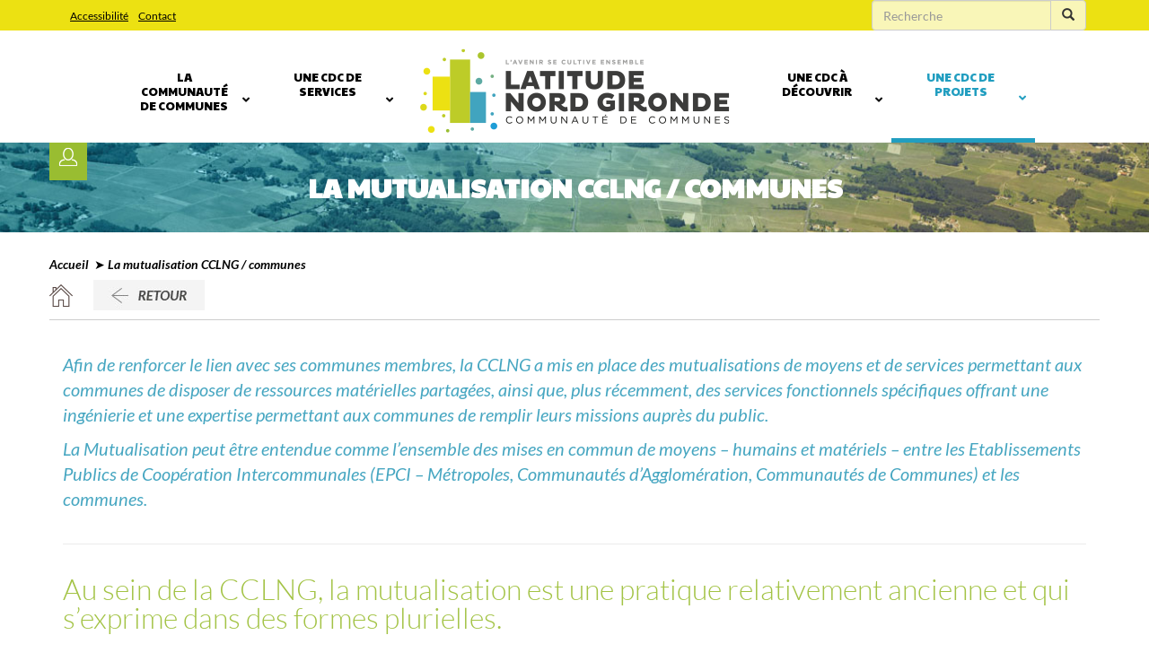

--- FILE ---
content_type: text/html; charset=UTF-8
request_url: http://www.latitude-nord-gironde.fr/mutualisation-cclng-communes/
body_size: 25159
content:
<!DOCTYPE html>
<html lang="fr-FR">
<head>
	<meta charset="UTF-8" />
	<title>La mutualisation CCLNG / communes - CDC</title>
	<link rel="profile" href="http://gmpg.org/xfn/11" />
	<link rel="pingback" href="http://www.latitude-nord-gironde.fr/xmlrpc.php" />
		<!--[if lt IE 9]>
	<script src="http://www.latitude-nord-gironde.fr/wp-content/themes/cdc/js/html5.js" type="text/javascript"></script>
	<![endif]-->
	<meta name='robots' content='index, follow, max-image-preview:large, max-snippet:-1, max-video-preview:-1' />

	<!-- This site is optimized with the Yoast SEO plugin v26.7 - https://yoast.com/wordpress/plugins/seo/ -->
	<title>La mutualisation CCLNG / communes - CDC</title>
	<link rel="canonical" href="https://www.latitude-nord-gironde.fr/mutualisation-cclng-communes/" />
	<meta property="og:locale" content="fr_FR" />
	<meta property="og:type" content="article" />
	<meta property="og:title" content="La mutualisation CCLNG / communes - CDC" />
	<meta property="og:url" content="https://www.latitude-nord-gironde.fr/mutualisation-cclng-communes/" />
	<meta property="og:site_name" content="CDC" />
	<meta property="article:modified_time" content="2017-08-24T12:53:43+00:00" />
	<meta name="twitter:card" content="summary_large_image" />
	<meta name="twitter:label1" content="Durée de lecture estimée" />
	<meta name="twitter:data1" content="5 minutes" />
	<script type="application/ld+json" class="yoast-schema-graph">{"@context":"https://schema.org","@graph":[{"@type":"WebPage","@id":"https://www.latitude-nord-gironde.fr/mutualisation-cclng-communes/","url":"https://www.latitude-nord-gironde.fr/mutualisation-cclng-communes/","name":"La mutualisation CCLNG / communes - CDC","isPartOf":{"@id":"https://www.latitude-nord-gironde.fr/#website"},"datePublished":"2017-08-24T12:33:43+00:00","dateModified":"2017-08-24T12:53:43+00:00","breadcrumb":{"@id":"https://www.latitude-nord-gironde.fr/mutualisation-cclng-communes/#breadcrumb"},"inLanguage":"fr-FR","potentialAction":[{"@type":"ReadAction","target":["https://www.latitude-nord-gironde.fr/mutualisation-cclng-communes/"]}]},{"@type":"BreadcrumbList","@id":"https://www.latitude-nord-gironde.fr/mutualisation-cclng-communes/#breadcrumb","itemListElement":[{"@type":"ListItem","position":1,"name":"Accueil","item":"https://www.latitude-nord-gironde.fr/"},{"@type":"ListItem","position":2,"name":"La mutualisation CCLNG / communes"}]},{"@type":"WebSite","@id":"https://www.latitude-nord-gironde.fr/#website","url":"https://www.latitude-nord-gironde.fr/","name":"CDC","description":"Bienvenue sur notre site internet","potentialAction":[{"@type":"SearchAction","target":{"@type":"EntryPoint","urlTemplate":"https://www.latitude-nord-gironde.fr/?s={search_term_string}"},"query-input":{"@type":"PropertyValueSpecification","valueRequired":true,"valueName":"search_term_string"}}],"inLanguage":"fr-FR"}]}</script>
	<!-- / Yoast SEO plugin. -->


<link rel='dns-prefetch' href='//translate.google.com' />
<link rel="alternate" title="oEmbed (JSON)" type="application/json+oembed" href="https://www.latitude-nord-gironde.fr/wp-json/oembed/1.0/embed?url=https%3A%2F%2Fwww.latitude-nord-gironde.fr%2Fmutualisation-cclng-communes%2F" />
<link rel="alternate" title="oEmbed (XML)" type="text/xml+oembed" href="https://www.latitude-nord-gironde.fr/wp-json/oembed/1.0/embed?url=https%3A%2F%2Fwww.latitude-nord-gironde.fr%2Fmutualisation-cclng-communes%2F&#038;format=xml" />
<style id='wp-img-auto-sizes-contain-inline-css' type='text/css'>
img:is([sizes=auto i],[sizes^="auto," i]){contain-intrinsic-size:3000px 1500px}
/*# sourceURL=wp-img-auto-sizes-contain-inline-css */
</style>
<style id='wp-emoji-styles-inline-css' type='text/css'>

	img.wp-smiley, img.emoji {
		display: inline !important;
		border: none !important;
		box-shadow: none !important;
		height: 1em !important;
		width: 1em !important;
		margin: 0 0.07em !important;
		vertical-align: -0.1em !important;
		background: none !important;
		padding: 0 !important;
	}
/*# sourceURL=wp-emoji-styles-inline-css */
</style>
<link rel='stylesheet' id='lvca-animate-styles-css' href='http://www.latitude-nord-gironde.fr/wp-content/plugins/addons-for-visual-composer/assets/css/animate.css?ver=3.9.4' type='text/css' media='all' />
<link rel='stylesheet' id='lvca-frontend-styles-css' href='http://www.latitude-nord-gironde.fr/wp-content/plugins/addons-for-visual-composer/assets/css/lvca-frontend.css?ver=3.9.4' type='text/css' media='all' />
<link rel='stylesheet' id='lvca-icomoon-styles-css' href='http://www.latitude-nord-gironde.fr/wp-content/plugins/addons-for-visual-composer/assets/css/icomoon.css?ver=3.9.4' type='text/css' media='all' />
<link rel='stylesheet' id='contact-form-7-css' href='http://www.latitude-nord-gironde.fr/wp-content/plugins/contact-form-7/includes/css/styles.css?ver=6.1.4' type='text/css' media='all' />
<link rel='stylesheet' id='google-language-translator-css' href='http://www.latitude-nord-gironde.fr/wp-content/plugins/google-language-translator/css/style.css?ver=6.0.20' type='text/css' media='' />
<link rel='stylesheet' id='glt-toolbar-styles-css' href='http://www.latitude-nord-gironde.fr/wp-content/plugins/google-language-translator/css/toolbar.css?ver=6.0.20' type='text/css' media='' />
<link rel='stylesheet' id='math-captcha-frontend-css' href='http://www.latitude-nord-gironde.fr/wp-content/plugins/wp-advanced-math-captcha/css/frontend.css?ver=6.9' type='text/css' media='all' />
<link rel='stylesheet' id='lvca-heading-css' href='http://www.latitude-nord-gironde.fr/wp-content/plugins/addons-for-visual-composer/includes/addons/heading/css/style.css?ver=3.9.4' type='text/css' media='all' />
<link rel='stylesheet' id='newsletter-css' href='http://www.latitude-nord-gironde.fr/wp-content/plugins/newsletter/style.css?ver=9.1.0' type='text/css' media='all' />
<link rel='stylesheet' id='vc_plugin_table_style_css-css' href='http://www.latitude-nord-gironde.fr/wp-content/plugins/easy-tables-vc/assets/css/style.css?ver=1.0.0' type='text/css' media='all' />
<link rel='stylesheet' id='vc_plugin_themes_css-css' href='http://www.latitude-nord-gironde.fr/wp-content/plugins/easy-tables-vc/assets/css/themes.css?ver=6.9' type='text/css' media='all' />
<link rel='stylesheet' id='js_composer_front-css' href='http://www.latitude-nord-gironde.fr/wp-content/plugins/js_composer/assets/css/js_composer.min.css?ver=8.7.2' type='text/css' media='all' />
<link rel='stylesheet' id='ubermenu-css' href='http://www.latitude-nord-gironde.fr/wp-content/plugins/ubermenu/pro/assets/css/ubermenu.min.css?ver=3.8.5' type='text/css' media='all' />
<link rel='stylesheet' id='ubermenu-trans-black-hov-css' href='http://www.latitude-nord-gironde.fr/wp-content/plugins/ubermenu/pro/assets/css/skins/trans_black_hover.css?ver=6.9' type='text/css' media='all' />
<link rel='stylesheet' id='ubermenu-grey-white-css' href='http://www.latitude-nord-gironde.fr/wp-content/plugins/ubermenu/assets/css/skins/blackwhite.css?ver=6.9' type='text/css' media='all' />
<link rel='stylesheet' id='ubermenu-font-awesome-all-css' href='http://www.latitude-nord-gironde.fr/wp-content/plugins/ubermenu/assets/fontawesome/css/all.min.css?ver=6.9' type='text/css' media='all' />
<link rel='stylesheet' id='sib-front-css-css' href='http://www.latitude-nord-gironde.fr/wp-content/plugins/mailin/css/mailin-front.css?ver=6.9' type='text/css' media='all' />
<script type="text/javascript" src="http://www.latitude-nord-gironde.fr/wp-includes/js/jquery/jquery.min.js?ver=3.7.1" id="jquery-core-js"></script>
<script type="text/javascript" src="http://www.latitude-nord-gironde.fr/wp-includes/js/jquery/jquery-migrate.min.js?ver=3.4.1" id="jquery-migrate-js"></script>
<script type="text/javascript" src="http://www.latitude-nord-gironde.fr/wp-content/plugins/addons-for-visual-composer/assets/js/jquery.waypoints.min.js?ver=3.9.4" id="lvca-waypoints-js"></script>
<script type="text/javascript" id="lvca-frontend-scripts-js-extra">
/* <![CDATA[ */
var lvca_settings = {"mobile_width":"780","custom_css":""};
//# sourceURL=lvca-frontend-scripts-js-extra
/* ]]> */
</script>
<script type="text/javascript" src="http://www.latitude-nord-gironde.fr/wp-content/plugins/addons-for-visual-composer/assets/js/lvca-frontend.min.js?ver=3.9.4" id="lvca-frontend-scripts-js"></script>
<script type="text/javascript" src="http://www.latitude-nord-gironde.fr/wp-includes/js/dist/hooks.min.js?ver=dd5603f07f9220ed27f1" id="wp-hooks-js"></script>
<script type="text/javascript" src="http://www.latitude-nord-gironde.fr/wp-includes/js/dist/i18n.min.js?ver=c26c3dc7bed366793375" id="wp-i18n-js"></script>
<script type="text/javascript" id="wp-i18n-js-after">
/* <![CDATA[ */
wp.i18n.setLocaleData( { 'text direction\u0004ltr': [ 'ltr' ] } );
//# sourceURL=wp-i18n-js-after
/* ]]> */
</script>
<script type="text/javascript" src="http://www.latitude-nord-gironde.fr/wp-includes/js/dist/vendor/react.min.js?ver=18.3.1.1" id="react-js"></script>
<script type="text/javascript" src="http://www.latitude-nord-gironde.fr/wp-includes/js/dist/vendor/react-jsx-runtime.min.js?ver=18.3.1" id="react-jsx-runtime-js"></script>
<script type="text/javascript" src="http://www.latitude-nord-gironde.fr/wp-includes/js/dist/deprecated.min.js?ver=e1f84915c5e8ae38964c" id="wp-deprecated-js"></script>
<script type="text/javascript" src="http://www.latitude-nord-gironde.fr/wp-includes/js/dist/dom.min.js?ver=26edef3be6483da3de2e" id="wp-dom-js"></script>
<script type="text/javascript" src="http://www.latitude-nord-gironde.fr/wp-includes/js/dist/vendor/react-dom.min.js?ver=18.3.1.1" id="react-dom-js"></script>
<script type="text/javascript" src="http://www.latitude-nord-gironde.fr/wp-includes/js/dist/escape-html.min.js?ver=6561a406d2d232a6fbd2" id="wp-escape-html-js"></script>
<script type="text/javascript" src="http://www.latitude-nord-gironde.fr/wp-includes/js/dist/element.min.js?ver=6a582b0c827fa25df3dd" id="wp-element-js"></script>
<script type="text/javascript" src="http://www.latitude-nord-gironde.fr/wp-includes/js/dist/is-shallow-equal.min.js?ver=e0f9f1d78d83f5196979" id="wp-is-shallow-equal-js"></script>
<script type="text/javascript" id="wp-keycodes-js-translations">
/* <![CDATA[ */
( function( domain, translations ) {
	var localeData = translations.locale_data[ domain ] || translations.locale_data.messages;
	localeData[""].domain = domain;
	wp.i18n.setLocaleData( localeData, domain );
} )( "default", {"translation-revision-date":"2025-12-10 11:15:06+0000","generator":"GlotPress\/4.0.3","domain":"messages","locale_data":{"messages":{"":{"domain":"messages","plural-forms":"nplurals=2; plural=n > 1;","lang":"fr"},"Tilde":["Tilde"],"Backtick":["Retour arri\u00e8re"],"Period":["P\u00e9riode"],"Comma":["Virgule"]}},"comment":{"reference":"wp-includes\/js\/dist\/keycodes.js"}} );
//# sourceURL=wp-keycodes-js-translations
/* ]]> */
</script>
<script type="text/javascript" src="http://www.latitude-nord-gironde.fr/wp-includes/js/dist/keycodes.min.js?ver=34c8fb5e7a594a1c8037" id="wp-keycodes-js"></script>
<script type="text/javascript" src="http://www.latitude-nord-gironde.fr/wp-includes/js/dist/priority-queue.min.js?ver=2d59d091223ee9a33838" id="wp-priority-queue-js"></script>
<script type="text/javascript" src="http://www.latitude-nord-gironde.fr/wp-includes/js/dist/compose.min.js?ver=7a9b375d8c19cf9d3d9b" id="wp-compose-js"></script>
<script type="text/javascript" src="http://www.latitude-nord-gironde.fr/wp-includes/js/dist/private-apis.min.js?ver=4f465748bda624774139" id="wp-private-apis-js"></script>
<script type="text/javascript" src="http://www.latitude-nord-gironde.fr/wp-includes/js/dist/redux-routine.min.js?ver=8bb92d45458b29590f53" id="wp-redux-routine-js"></script>
<script type="text/javascript" src="http://www.latitude-nord-gironde.fr/wp-includes/js/dist/data.min.js?ver=f940198280891b0b6318" id="wp-data-js"></script>
<script type="text/javascript" id="wp-data-js-after">
/* <![CDATA[ */
( function() {
	var userId = 0;
	var storageKey = "WP_DATA_USER_" + userId;
	wp.data
		.use( wp.data.plugins.persistence, { storageKey: storageKey } );
} )();
//# sourceURL=wp-data-js-after
/* ]]> */
</script>
<script type="text/javascript" src="http://www.latitude-nord-gironde.fr/wp-content/plugins/wp-advanced-math-captcha/js/wmc.js?ver=2.1.8" id="wmc-js-js" defer="defer" data-wp-strategy="defer"></script>
<script type="text/javascript" src="http://www.latitude-nord-gironde.fr/wp-content/plugins/addons-for-visual-composer/includes/addons/spacer/js/spacer.min.js?ver=3.9.4" id="lvca-spacer-js"></script>
<script type="text/javascript" id="sib-front-js-js-extra">
/* <![CDATA[ */
var sibErrMsg = {"invalidMail":"Veuillez entrer une adresse e-mail valide.","requiredField":"Veuillez compl\u00e9ter les champs obligatoires.","invalidDateFormat":"Veuillez entrer une date valide.","invalidSMSFormat":"Veuillez entrer une num\u00e9ro de t\u00e9l\u00e9phone valide."};
var ajax_sib_front_object = {"ajax_url":"https://www.latitude-nord-gironde.fr/wp-admin/admin-ajax.php","ajax_nonce":"77d956cba0","flag_url":"http://www.latitude-nord-gironde.fr/wp-content/plugins/mailin/img/flags/"};
//# sourceURL=sib-front-js-js-extra
/* ]]> */
</script>
<script type="text/javascript" src="http://www.latitude-nord-gironde.fr/wp-content/plugins/mailin/js/mailin-front.js?ver=1768502462" id="sib-front-js-js"></script>
<script></script><link rel="https://api.w.org/" href="https://www.latitude-nord-gironde.fr/wp-json/" /><link rel="alternate" title="JSON" type="application/json" href="https://www.latitude-nord-gironde.fr/wp-json/wp/v2/pages/3342" /><link rel="EditURI" type="application/rsd+xml" title="RSD" href="https://www.latitude-nord-gironde.fr/xmlrpc.php?rsd" />
<meta name="generator" content="WordPress 6.9" />
<link rel='shortlink' href='https://www.latitude-nord-gironde.fr/?p=3342' />
        <script type="text/javascript">
            (function () {
                window.lvca_fs = {can_use_premium_code: false};
            })();
        </script>
        <style></style><style id="ubermenu-custom-generated-css">
/** Font Awesome 4 Compatibility **/
.fa{font-style:normal;font-variant:normal;font-weight:normal;font-family:FontAwesome;}

/** UberMenu Custom Menu Styles (Customizer) **/
/* main */
 .ubermenu-main { background-color:#ffffff; background:-webkit-gradient(linear,left top,left bottom,from(#ffffff),to(#ffffff)); background:-webkit-linear-gradient(top,#ffffff,#ffffff); background:-moz-linear-gradient(top,#ffffff,#ffffff); background:-ms-linear-gradient(top,#ffffff,#ffffff); background:-o-linear-gradient(top,#ffffff,#ffffff); background:linear-gradient(top,#ffffff,#ffffff); }
 .ubermenu-main .ubermenu-item-level-0 > .ubermenu-target { text-transform:uppercase; color:#000000; }
 .ubermenu-main .ubermenu-nav .ubermenu-item.ubermenu-item-level-0 > .ubermenu-target { font-weight:bold; }
 .ubermenu.ubermenu-main .ubermenu-item-level-0:hover > .ubermenu-target, .ubermenu-main .ubermenu-item-level-0.ubermenu-active > .ubermenu-target { color:#7bc6dc; }
 .ubermenu-main .ubermenu-item-level-0.ubermenu-current-menu-item > .ubermenu-target, .ubermenu-main .ubermenu-item-level-0.ubermenu-current-menu-parent > .ubermenu-target, .ubermenu-main .ubermenu-item-level-0.ubermenu-current-menu-ancestor > .ubermenu-target { color:#7bc6dc; }
 .ubermenu.ubermenu-main .ubermenu-item-level-0 > .ubermenu-target { background:#ffffff; }
 .ubermenu-main .ubermenu-nav .ubermenu-submenu .ubermenu-item-header > .ubermenu-target { font-weight:bold; }
/* menuvoustes */
 .ubermenu-menuvoustes { max-width:850px; }


/* Status: Loaded from Transient */

</style><meta name="generator" content="Powered by WPBakery Page Builder - drag and drop page builder for WordPress."/>
<link rel="icon" href="https://www.latitude-nord-gironde.fr/wp-content/uploads/2015/09/cropped-favicon-latitude-32x32.jpg" sizes="32x32" />
<link rel="icon" href="https://www.latitude-nord-gironde.fr/wp-content/uploads/2015/09/cropped-favicon-latitude-192x192.jpg" sizes="192x192" />
<link rel="apple-touch-icon" href="https://www.latitude-nord-gironde.fr/wp-content/uploads/2015/09/cropped-favicon-latitude-180x180.jpg" />
<meta name="msapplication-TileImage" content="https://www.latitude-nord-gironde.fr/wp-content/uploads/2015/09/cropped-favicon-latitude-270x270.jpg" />
<style type="text/css" data-type="vc_shortcodes-default-css">.vc_do_custom_heading{margin-bottom:0.625rem;margin-top:0;}</style><noscript><style> .wpb_animate_when_almost_visible { opacity: 1; }</style></noscript>	<link href="http://www.latitude-nord-gironde.fr/wp-content/themes/cdc/css/bootstrap.min.css" rel="stylesheet">
	<link rel="stylesheet" href="http://www.latitude-nord-gironde.fr/wp-content/themes/cdc/style.css"/>
	
	<meta http-equiv="X-UA-Compatible" content="IE=edge">
	<meta name="viewport" content="width=device-width, initial-scale=1">
	
	<!-- HTML5 Shim and Respond.js IE8 support of HTML5 elements and media queries -->
	<!-- WARNING: Respond.js doesn't work if you view the page via file:// -->
	<!--[if lt IE 9]>
	  <script src="https://oss.maxcdn.com/html5shiv/3.7.2/html5shiv.min.js"></script>
	  <script src="https://oss.maxcdn.com/respond/1.4.2/respond.min.js"></script>
	<![endif]-->
<link rel='stylesheet' id='vc_google_fonts_abril_fatfaceregular-css' href='https://fonts.googleapis.com/css?family=Abril+Fatface%3Aregular&#038;subset=latin&#038;ver=8.7.2' type='text/css' media='all' />
</head>
<body>
<div class="accesskey">
	<a href="#accesskey-contenu" accesskey="s">Aller au contenu</a><br>
	<a href="#accesskey-menu" accesskey="m">Aller au menu</a><br>
	<a href="http://www.latitude-nord-gironde.fr/accessibilite/" accesskey="0">Accessibilité</a><br>
	<a href="http://www.latitude-nord-gironde.fr/" accesskey="1">Accueil</a><br>
	<a href="http://www.latitude-nord-gironde.fr/actualites/" accesskey="2">Actualites</a> 
	<a href="http://www.latitude-nord-gironde.fr/#searchform" accesskey="4">Aller à la recherche</a> 
	<a href="http://www.latitude-nord-gironde.fr/plan-du-site/" accesskey="6">Plan du site</a> 
	<a href="http://www.latitude-nord-gironde.fr/contact/" accesskey="7">Contact</a> 
	<a href="http://www.latitude-nord-gironde.fr/mentions-legales/" accesskey="8">Mentions légales</a> 
</div>
	<div id="subheader">
		<div class="super-header hidden-xs hidden-sm">
			<div class="container">
				<div class="row">
					<section class="col-lg-6 col-sm-6 navbar-left header-link">
						<a href="https://www.latitude-nord-gironde.fr/accessibilite/">Accessibilité</a>
						<a href="https://www.latitude-nord-gironde.fr/contact/">Contact</a>
					</section>
					<section class="col-lg-4 col-sm-4 navbar-right">
					<form role="form" action="https://www.latitude-nord-gironde.fr/" method="GET">
						<div class="input-group">
						  <input type="text" class="form-control" name="s" value="" placeholder="Recherche">
						  <span class="input-group-btn">
							<button class="btn btn-default" type="submit"><span class="glyphicon glyphicon-search" aria-hidden="true"></span></button>
						  </span>
						</div>
					</form>
					</section>
				</div>
			</div>
		</div>
		<div class="header-ubermenu" id="accesskey-menu">
			<div class="container">
				<div class="row">
					<section class="col-lg-12 col-md-12 hidden-xs hidden-sm visible-md visible-lg">
													
<!-- UberMenu [Configuration:main] [Theme Loc:] [Integration:api] -->
<!-- [UberMenu Responsive Toggle Disabled] --> <nav id="ubermenu-main-2" class="ubermenu ubermenu-nojs ubermenu-main ubermenu-menu-2 ubermenu-responsive ubermenu-responsive-default ubermenu-responsive-collapse ubermenu-horizontal ubermenu-transition-shift ubermenu-trigger-hover ubermenu-skin-grey-white  ubermenu-bar-align-full ubermenu-items-align-center ubermenu-bound-inner ubermenu-disable-submenu-scroll ubermenu-sub-indicators ubermenu-retractors-responsive ubermenu-submenu-indicator-closes"><ul id="ubermenu-nav-main-2" class="ubermenu-nav" data-title="Main"><li id="menu-item-20" class="ubermenu-item ubermenu-item-type-post_type ubermenu-item-object-page ubermenu-item-has-children ubermenu-item-20 ubermenu-item-level-0 ubermenu-column ubermenu-column-auto ubermenu-has-submenu-drop ubermenu-has-submenu-mega" ><a class="ubermenu-target ubermenu-item-layout-default ubermenu-content-align-center ubermenu-item-layout-text_only" href="https://www.latitude-nord-gironde.fr/la-communaute-des-communes/" tabindex="0"><span class="ubermenu-target-title ubermenu-target-text">La communauté de communes</span><i class='ubermenu-sub-indicator fas fa-angle-down'></i></a><ul  class="ubermenu-submenu ubermenu-submenu-id-20 ubermenu-submenu-type-auto ubermenu-submenu-type-mega ubermenu-submenu-drop ubermenu-submenu-align-left_edge_item ubermenu-autoclear"  ><li id="menu-item-292" class="ubermenu-item ubermenu-item-type-custom ubermenu-item-object-ubermenu-custom ubermenu-item-has-children ubermenu-item-292 ubermenu-item-auto ubermenu-item-header ubermenu-item-level-1 ubermenu-column ubermenu-column-1-5 ubermenu-has-submenu-stack" ><ul  class="ubermenu-submenu ubermenu-submenu-id-292 ubermenu-submenu-type-auto ubermenu-submenu-type-stack"  ><li id="menu-item-291" class="ubermenu-item ubermenu-item-type-post_type ubermenu-item-object-page ubermenu-item-291 ubermenu-item-auto ubermenu-item-normal ubermenu-item-level-2 ubermenu-column ubermenu-column-auto" ><a class="ubermenu-target ubermenu-item-layout-default ubermenu-item-layout-text_only" href="https://www.latitude-nord-gironde.fr/presentation/"><span class="ubermenu-target-title ubermenu-target-text">Présentation</span></a></li><li id="menu-item-1404" class="ubermenu-item ubermenu-item-type-post_type ubermenu-item-object-page ubermenu-item-1404 ubermenu-item-auto ubermenu-item-normal ubermenu-item-level-2 ubermenu-column ubermenu-column-auto" ><a class="ubermenu-target ubermenu-item-layout-default ubermenu-item-layout-text_only" href="https://www.latitude-nord-gironde.fr/histoire/"><span class="ubermenu-target-title ubermenu-target-text">Histoire</span></a></li><li id="menu-item-290" class="ubermenu-item ubermenu-item-type-post_type ubermenu-item-object-page ubermenu-item-290 ubermenu-item-auto ubermenu-item-normal ubermenu-item-level-2 ubermenu-column ubermenu-column-auto" ><a class="ubermenu-target ubermenu-item-layout-default ubermenu-item-layout-text_only" href="https://www.latitude-nord-gironde.fr/competences/"><span class="ubermenu-target-title ubermenu-target-text">Compétences</span></a></li><li id="menu-item-288" class="ubermenu-item ubermenu-item-type-post_type ubermenu-item-object-page ubermenu-item-288 ubermenu-item-auto ubermenu-item-normal ubermenu-item-level-2 ubermenu-column ubermenu-column-auto" ><a class="ubermenu-target ubermenu-item-layout-default ubermenu-item-layout-text_only" href="https://www.latitude-nord-gironde.fr/service-communautaire/"><span class="ubermenu-target-title ubermenu-target-text">Services communautaires</span></a></li><li id="menu-item-5923" class="ubermenu-item ubermenu-item-type-post_type ubermenu-item-object-page ubermenu-item-5923 ubermenu-item-auto ubermenu-item-normal ubermenu-item-level-2 ubermenu-column ubermenu-column-auto" ><a class="ubermenu-target ubermenu-item-layout-default ubermenu-item-layout-text_only" href="https://www.latitude-nord-gironde.fr/conseil-communautaire-2-2/"><span class="ubermenu-target-title ubermenu-target-text">Conseil communautaire</span></a></li><li id="menu-item-5938" class="ubermenu-item ubermenu-item-type-post_type ubermenu-item-object-page ubermenu-item-5938 ubermenu-item-auto ubermenu-item-normal ubermenu-item-level-2 ubermenu-column ubermenu-column-auto" ><a class="ubermenu-target ubermenu-item-layout-default ubermenu-item-layout-text_only" href="https://www.latitude-nord-gironde.fr/bureaux-et-commissions/"><span class="ubermenu-target-title ubermenu-target-text">Bureaux et commissions</span></a></li><li id="menu-item-286" class="ubermenu-item ubermenu-item-type-post_type ubermenu-item-object-page ubermenu-item-286 ubermenu-item-auto ubermenu-item-normal ubermenu-item-level-2 ubermenu-column ubermenu-column-auto" ><a class="ubermenu-target ubermenu-item-layout-default ubermenu-item-layout-text_only" href="https://www.latitude-nord-gironde.fr/publications/"><span class="ubermenu-target-title ubermenu-target-text">Publications</span></a></li><li id="menu-item-2306" class="ubermenu-item ubermenu-item-type-post_type ubermenu-item-object-page ubermenu-item-2306 ubermenu-item-auto ubermenu-item-normal ubermenu-item-level-2 ubermenu-column ubermenu-column-auto" ><a class="ubermenu-target ubermenu-item-layout-default ubermenu-item-layout-text_only" href="https://www.latitude-nord-gironde.fr/offres-demploi/"><span class="ubermenu-target-title ubermenu-target-text">Offres d’emploi</span></a></li><li id="menu-item-1249" class="ubermenu-item ubermenu-item-type-post_type ubermenu-item-object-page ubermenu-item-1249 ubermenu-item-auto ubermenu-item-normal ubermenu-item-level-2 ubermenu-column ubermenu-column-auto" ><a class="ubermenu-target ubermenu-item-layout-default ubermenu-item-layout-text_only" href="https://www.latitude-nord-gironde.fr/marches-publics/"><span class="ubermenu-target-title ubermenu-target-text">Marchés publics</span></a></li><li id="menu-item-284" class="ubermenu-item ubermenu-item-type-post_type ubermenu-item-object-page ubermenu-item-284 ubermenu-item-auto ubermenu-item-normal ubermenu-item-level-2 ubermenu-column ubermenu-column-auto" ><a class="ubermenu-target ubermenu-item-layout-default ubermenu-item-layout-text_only" href="https://www.latitude-nord-gironde.fr/partenaires/"><span class="ubermenu-target-title ubermenu-target-text">Partenaires</span></a></li></ul></li><li class="ubermenu-retractor ubermenu-retractor-mobile"><i class="fas fa-times"></i> Fermer</li></ul></li><li id="menu-item-19" class="ubermenu-item ubermenu-item-type-post_type ubermenu-item-object-page ubermenu-item-has-children ubermenu-item-19 ubermenu-item-level-0 ubermenu-column ubermenu-column-auto ubermenu-has-submenu-drop ubermenu-has-submenu-mega" ><a class="ubermenu-target ubermenu-item-layout-default ubermenu-item-layout-text_only" href="https://www.latitude-nord-gironde.fr/une-cdc-de-services/" tabindex="0"><span class="ubermenu-target-title ubermenu-target-text">Une CDC de services</span><i class='ubermenu-sub-indicator fas fa-angle-down'></i></a><ul  class="ubermenu-submenu ubermenu-submenu-id-19 ubermenu-submenu-type-auto ubermenu-submenu-type-mega ubermenu-submenu-drop ubermenu-submenu-align-left_edge_item"  ><li id="menu-item-61" class="ubermenu-item ubermenu-item-type-custom ubermenu-item-object-ubermenu-custom ubermenu-item-has-children ubermenu-item-61 ubermenu-item-auto ubermenu-item-header ubermenu-item-level-1 ubermenu-column ubermenu-column-natural ubermenu-has-submenu-stack" ><div class="ubermenu-content-block ubermenu-custom-content ubermenu-custom-content-padded">Développement économique</div><ul  class="ubermenu-submenu ubermenu-submenu-id-61 ubermenu-submenu-type-auto ubermenu-submenu-type-stack"  ><li id="menu-item-677" class="ubermenu-item ubermenu-item-type-post_type ubermenu-item-object-page ubermenu-item-677 ubermenu-item-auto ubermenu-item-normal ubermenu-item-level-2 ubermenu-column ubermenu-column-auto" ><a class="ubermenu-target ubermenu-item-layout-default ubermenu-item-layout-text_only" href="https://www.latitude-nord-gironde.fr/axe-strategiques-eco/"><span class="ubermenu-target-title ubermenu-target-text">Axes stratégiques</span></a></li><li id="menu-item-855" class="ubermenu-item ubermenu-item-type-post_type ubermenu-item-object-page ubermenu-item-855 ubermenu-item-auto ubermenu-item-normal ubermenu-item-level-2 ubermenu-column ubermenu-column-auto" ><a class="ubermenu-target ubermenu-item-layout-default ubermenu-item-layout-text_only" href="https://www.latitude-nord-gironde.fr/un-territoire-attractif/"><span class="ubermenu-target-title ubermenu-target-text">Un territoire attractif</span></a></li><li id="menu-item-66" class="ubermenu-item ubermenu-item-type-post_type ubermenu-item-object-page ubermenu-item-66 ubermenu-item-auto ubermenu-item-normal ubermenu-item-level-2 ubermenu-column ubermenu-column-auto" ><a class="ubermenu-target ubermenu-item-layout-default ubermenu-item-layout-text_only" href="https://www.latitude-nord-gironde.fr/accompagnement-des-entreprises/"><span class="ubermenu-target-title ubermenu-target-text">Accompagnement des entreprises</span></a></li><li id="menu-item-68" class="ubermenu-item ubermenu-item-type-post_type ubermenu-item-object-page ubermenu-item-68 ubermenu-item-auto ubermenu-item-normal ubermenu-item-level-2 ubermenu-column ubermenu-column-auto" ><a class="ubermenu-target ubermenu-item-layout-default ubermenu-item-layout-text_only" href="https://www.latitude-nord-gironde.fr/soutien-aux-initiatives/"><span class="ubermenu-target-title ubermenu-target-text">Soutien aux initiatives</span></a></li><li id="menu-item-3066" class="ubermenu-item ubermenu-item-type-post_type ubermenu-item-object-page ubermenu-item-3066 ubermenu-item-auto ubermenu-item-normal ubermenu-item-level-2 ubermenu-column ubermenu-column-auto" ><a class="ubermenu-target ubermenu-item-layout-default ubermenu-item-layout-text_only" href="https://www.latitude-nord-gironde.fr/chai20/"><span class="ubermenu-target-title ubermenu-target-text">Le Chai 2.0 : Coworking, Espace numérique, Formations</span></a></li><li id="menu-item-21019" class="ubermenu-item ubermenu-item-type-post_type ubermenu-item-object-page ubermenu-item-21019 ubermenu-item-auto ubermenu-item-normal ubermenu-item-level-2 ubermenu-column ubermenu-column-auto" ><a class="ubermenu-target ubermenu-item-layout-default ubermenu-item-layout-text_only" href="https://www.latitude-nord-gironde.fr/financement-europeens-leader/"><span class="ubermenu-target-title ubermenu-target-text">Financement européens – Leader</span></a></li></ul></li><li id="menu-item-21637" class="ubermenu-item ubermenu-item-type-taxonomy ubermenu-item-object-category ubermenu-item-has-children ubermenu-item-21637 ubermenu-item-auto ubermenu-item-header ubermenu-item-level-1 ubermenu-column ubermenu-column-auto ubermenu-has-submenu-stack" ><a class="ubermenu-target ubermenu-item-layout-default ubermenu-item-layout-text_only" href="https://www.latitude-nord-gironde.fr/category/solidarite/"><span class="ubermenu-target-title ubermenu-target-text">Solidarité, accès aux droits</span></a><ul  class="ubermenu-submenu ubermenu-submenu-id-21637 ubermenu-submenu-type-auto ubermenu-submenu-type-stack"  ><li id="menu-item-69" class="ubermenu-item ubermenu-item-type-post_type ubermenu-item-object-page ubermenu-item-69 ubermenu-item-auto ubermenu-item-normal ubermenu-item-level-2 ubermenu-column ubermenu-column-auto" ><a class="ubermenu-target ubermenu-item-layout-default ubermenu-item-layout-text_only" href="https://www.latitude-nord-gironde.fr/le-cias/"><span class="ubermenu-target-title ubermenu-target-text">Centre Intercommunal d’Action Sociale</span></a></li><li id="menu-item-8333" class="ubermenu-item ubermenu-item-type-post_type ubermenu-item-object-page ubermenu-item-8333 ubermenu-item-auto ubermenu-item-normal ubermenu-item-level-2 ubermenu-column ubermenu-column-auto" ><a class="ubermenu-target ubermenu-item-layout-default ubermenu-item-layout-text_only" href="https://www.latitude-nord-gironde.fr/epicerie-sociale-solidaire/"><span class="ubermenu-target-title ubermenu-target-text">Épicerie sociale et solidaire</span></a></li><li id="menu-item-1014" class="ubermenu-item ubermenu-item-type-post_type ubermenu-item-object-page ubermenu-item-1014 ubermenu-item-auto ubermenu-item-normal ubermenu-item-level-2 ubermenu-column ubermenu-column-auto" ><a class="ubermenu-target ubermenu-item-layout-default ubermenu-item-layout-text_only" href="https://www.latitude-nord-gironde.fr/services-a-la-personne/"><span class="ubermenu-target-title ubermenu-target-text">Services à la personne</span></a></li><li id="menu-item-21240" class="ubermenu-item ubermenu-item-type-post_type ubermenu-item-object-page ubermenu-item-21240 ubermenu-item-auto ubermenu-item-normal ubermenu-item-level-2 ubermenu-column ubermenu-column-auto" ><a class="ubermenu-target ubermenu-item-layout-default ubermenu-item-layout-text_only" href="https://www.latitude-nord-gironde.fr/la-maison-partagee/"><span class="ubermenu-target-title ubermenu-target-text">La Maison Partagée</span></a></li><li id="menu-item-21671" class="ubermenu-item ubermenu-item-type-post_type ubermenu-item-object-page ubermenu-item-21671 ubermenu-item-auto ubermenu-item-normal ubermenu-item-level-2 ubermenu-column ubermenu-column-auto" ><a class="ubermenu-target ubermenu-item-layout-default ubermenu-item-layout-text_only" href="https://www.latitude-nord-gironde.fr/france-services/"><span class="ubermenu-target-title ubermenu-target-text">France Services</span></a></li></ul></li><li id="menu-item-63" class="ubermenu-item ubermenu-item-type-custom ubermenu-item-object-ubermenu-custom ubermenu-item-has-children ubermenu-item-63 ubermenu-item-auto ubermenu-item-header ubermenu-item-level-1 ubermenu-column ubermenu-column-natural ubermenu-has-submenu-stack" ><div class="ubermenu-content-block ubermenu-custom-content ubermenu-custom-content-padded">Aménagement</div><ul  class="ubermenu-submenu ubermenu-submenu-id-63 ubermenu-submenu-type-auto ubermenu-submenu-type-stack"  ><li id="menu-item-377" class="ubermenu-item ubermenu-item-type-post_type ubermenu-item-object-page ubermenu-item-377 ubermenu-item-auto ubermenu-item-normal ubermenu-item-level-2 ubermenu-column ubermenu-column-auto" ><a class="ubermenu-target ubermenu-item-layout-default ubermenu-item-layout-text_only" href="https://www.latitude-nord-gironde.fr/axes-strategiques-3/"><span class="ubermenu-target-title ubermenu-target-text">Axes stratégiques</span></a></li><li id="menu-item-72" class="ubermenu-item ubermenu-item-type-post_type ubermenu-item-object-page ubermenu-item-72 ubermenu-item-auto ubermenu-item-normal ubermenu-item-level-2 ubermenu-column ubermenu-column-auto" ><a class="ubermenu-target ubermenu-item-layout-default ubermenu-item-layout-text_only" href="https://www.latitude-nord-gironde.fr/environnement/"><span class="ubermenu-target-title ubermenu-target-text">Environnement</span></a></li><li id="menu-item-21755" class="ubermenu-item ubermenu-item-type-post_type ubermenu-item-object-page ubermenu-item-21755 ubermenu-item-auto ubermenu-item-normal ubermenu-item-level-2 ubermenu-column ubermenu-column-auto" ><a class="ubermenu-target ubermenu-item-layout-default ubermenu-item-layout-text_only" href="https://www.latitude-nord-gironde.fr/alimentation/"><span class="ubermenu-target-title ubermenu-target-text">Alimentation</span></a></li><li id="menu-item-73" class="ubermenu-item ubermenu-item-type-post_type ubermenu-item-object-page ubermenu-item-73 ubermenu-item-auto ubermenu-item-normal ubermenu-item-level-2 ubermenu-column ubermenu-column-auto" ><a class="ubermenu-target ubermenu-item-layout-default ubermenu-item-layout-text_only" href="https://www.latitude-nord-gironde.fr/urbanisme/"><span class="ubermenu-target-title ubermenu-target-text">Autorisation du Droit des Sols</span></a></li><li id="menu-item-74" class="ubermenu-item ubermenu-item-type-post_type ubermenu-item-object-page ubermenu-item-74 ubermenu-item-auto ubermenu-item-normal ubermenu-item-level-2 ubermenu-column ubermenu-column-auto" ><a class="ubermenu-target ubermenu-item-layout-default ubermenu-item-layout-text_only" href="https://www.latitude-nord-gironde.fr/infrastructures/"><span class="ubermenu-target-title ubermenu-target-text">Infrastructures</span></a></li><li id="menu-item-865" class="ubermenu-item ubermenu-item-type-post_type ubermenu-item-object-page ubermenu-item-865 ubermenu-item-auto ubermenu-item-normal ubermenu-item-level-2 ubermenu-column ubermenu-column-auto" ><a class="ubermenu-target ubermenu-item-layout-default ubermenu-item-layout-text_only" href="https://www.latitude-nord-gironde.fr/deplacements/"><span class="ubermenu-target-title ubermenu-target-text">Mobilité</span></a></li><li id="menu-item-1914" class="ubermenu-item ubermenu-item-type-post_type ubermenu-item-object-page ubermenu-item-1914 ubermenu-item-auto ubermenu-item-normal ubermenu-item-level-2 ubermenu-column ubermenu-column-auto" ><a class="ubermenu-target ubermenu-item-layout-default ubermenu-item-layout-text_only" href="https://www.latitude-nord-gironde.fr/assainissement-non-collectif/"><span class="ubermenu-target-title ubermenu-target-text">Assainissement non collectif</span></a></li><li id="menu-item-1548" class="ubermenu-item ubermenu-item-type-post_type ubermenu-item-object-page ubermenu-item-1548 ubermenu-item-auto ubermenu-item-normal ubermenu-item-level-2 ubermenu-column ubermenu-column-auto" ><a class="ubermenu-target ubermenu-item-layout-default ubermenu-item-layout-text_only" href="https://www.latitude-nord-gironde.fr/operation-programmee-damelioration-de-lhabitat/"><span class="ubermenu-target-title ubermenu-target-text">Habitat</span></a></li><li id="menu-item-6713" class="ubermenu-item ubermenu-item-type-post_type ubermenu-item-object-page ubermenu-item-6713 ubermenu-item-auto ubermenu-item-normal ubermenu-item-level-2 ubermenu-column ubermenu-column-auto" ><a class="ubermenu-target ubermenu-item-layout-default ubermenu-item-layout-text_only" href="https://www.latitude-nord-gironde.fr/aire-daccueil-gens-voyage/"><span class="ubermenu-target-title ubermenu-target-text">Aire d’accueil des gens du voyage</span></a></li><li id="menu-item-3152" class="ubermenu-item ubermenu-item-type-post_type ubermenu-item-object-page ubermenu-item-3152 ubermenu-item-auto ubermenu-item-normal ubermenu-item-level-2 ubermenu-column ubermenu-column-auto" ><a class="ubermenu-target ubermenu-item-layout-default ubermenu-item-layout-text_only" href="https://www.latitude-nord-gironde.fr/ordures-menageres/"><span class="ubermenu-target-title ubermenu-target-text">Collecte des déchets</span></a></li></ul></li><li id="menu-item-64" class="ubermenu-item ubermenu-item-type-custom ubermenu-item-object-ubermenu-custom ubermenu-item-has-children ubermenu-item-64 ubermenu-item-auto ubermenu-item-header ubermenu-item-level-1 ubermenu-column ubermenu-column-natural ubermenu-has-submenu-stack" ><div class="ubermenu-content-block ubermenu-custom-content ubermenu-custom-content-padded">Enfance, jeunesse, sports et loisirs</div><ul  class="ubermenu-submenu ubermenu-submenu-id-64 ubermenu-submenu-type-auto ubermenu-submenu-type-stack"  ><li id="menu-item-879" class="ubermenu-item ubermenu-item-type-post_type ubermenu-item-object-page ubermenu-item-879 ubermenu-item-auto ubermenu-item-normal ubermenu-item-level-2 ubermenu-column ubermenu-column-auto" ><a class="ubermenu-target ubermenu-item-layout-default ubermenu-item-layout-text_only" href="https://www.latitude-nord-gironde.fr/axes-strategiques-jeunesse/"><span class="ubermenu-target-title ubermenu-target-text">Axes stratégiques</span></a></li><li id="menu-item-78" class="ubermenu-item ubermenu-item-type-post_type ubermenu-item-object-page ubermenu-item-78 ubermenu-item-auto ubermenu-item-normal ubermenu-item-level-2 ubermenu-column ubermenu-column-auto" ><a class="ubermenu-target ubermenu-item-layout-default ubermenu-item-layout-text_only" href="https://www.latitude-nord-gironde.fr/services-daccueil/"><span class="ubermenu-target-title ubermenu-target-text">Services d&rsquo;accueil petite enfance</span></a></li><li id="menu-item-6810" class="ubermenu-item ubermenu-item-type-post_type ubermenu-item-object-page ubermenu-item-6810 ubermenu-item-auto ubermenu-item-normal ubermenu-item-level-2 ubermenu-column ubermenu-column-auto" ><a class="ubermenu-target ubermenu-item-layout-default ubermenu-item-layout-text_only" href="https://www.latitude-nord-gironde.fr/lieu-accueil-enfants-parents/"><span class="ubermenu-target-title ubermenu-target-text">Lieu Accueil Enfants Parents</span></a></li><li id="menu-item-3805" class="ubermenu-item ubermenu-item-type-post_type ubermenu-item-object-page ubermenu-item-3805 ubermenu-item-auto ubermenu-item-normal ubermenu-item-level-2 ubermenu-column ubermenu-column-auto" ><a class="ubermenu-target ubermenu-item-layout-default ubermenu-item-layout-text_only" href="https://www.latitude-nord-gironde.fr/centre-de-loisirs-2/"><span class="ubermenu-target-title ubermenu-target-text">Les accueils de loisirs</span></a></li><li id="menu-item-3150" class="ubermenu-item ubermenu-item-type-post_type ubermenu-item-object-page ubermenu-item-3150 ubermenu-item-auto ubermenu-item-normal ubermenu-item-level-2 ubermenu-column ubermenu-column-auto" ><a class="ubermenu-target ubermenu-item-layout-default ubermenu-item-layout-text_only" href="https://www.latitude-nord-gironde.fr/animations-sportives/"><span class="ubermenu-target-title ubermenu-target-text">Animations sportives</span></a></li><li id="menu-item-8757" class="ubermenu-item ubermenu-item-type-post_type ubermenu-item-object-page ubermenu-item-8757 ubermenu-item-auto ubermenu-item-normal ubermenu-item-level-2 ubermenu-column ubermenu-column-auto" ><a class="ubermenu-target ubermenu-item-layout-default ubermenu-item-layout-text_only" href="https://www.latitude-nord-gironde.fr/service-jeunesse/"><span class="ubermenu-target-title ubermenu-target-text">Service jeunesse</span></a></li><li id="menu-item-3022" class="ubermenu-item ubermenu-item-type-post_type ubermenu-item-object-page ubermenu-item-3022 ubermenu-item-auto ubermenu-item-normal ubermenu-item-level-2 ubermenu-column ubermenu-column-auto" ><a class="ubermenu-target ubermenu-item-layout-default ubermenu-item-layout-text_only" href="https://www.latitude-nord-gironde.fr/journee-de-la-petite-enfance/"><span class="ubermenu-target-title ubermenu-target-text">Journée de la Petite Enfance</span></a></li></ul></li><li id="menu-item-65" class="ubermenu-item ubermenu-item-type-custom ubermenu-item-object-ubermenu-custom ubermenu-item-has-children ubermenu-item-65 ubermenu-item-auto ubermenu-item-header ubermenu-item-level-1 ubermenu-column ubermenu-column-natural ubermenu-has-submenu-stack" ><div class="ubermenu-content-block ubermenu-custom-content ubermenu-custom-content-padded">Culture</div><ul  class="ubermenu-submenu ubermenu-submenu-id-65 ubermenu-submenu-type-auto ubermenu-submenu-type-stack"  ><li id="menu-item-81" class="ubermenu-item ubermenu-item-type-post_type ubermenu-item-object-page ubermenu-item-81 ubermenu-item-auto ubermenu-item-normal ubermenu-item-level-2 ubermenu-column ubermenu-column-auto" ><a class="ubermenu-target ubermenu-item-layout-default ubermenu-item-layout-text_only" href="https://www.latitude-nord-gironde.fr/axes-strategiques/"><span class="ubermenu-target-title ubermenu-target-text">Action Culturelle</span></a></li><li id="menu-item-82" class="ubermenu-item ubermenu-item-type-post_type ubermenu-item-object-page ubermenu-item-82 ubermenu-item-auto ubermenu-item-normal ubermenu-item-level-2 ubermenu-column ubermenu-column-auto" ><a class="ubermenu-target ubermenu-item-layout-default ubermenu-item-layout-text_only" href="https://www.latitude-nord-gironde.fr/lecture-publique/"><span class="ubermenu-target-title ubermenu-target-text">Bibliothèques</span></a></li><li id="menu-item-83" class="ubermenu-item ubermenu-item-type-post_type ubermenu-item-object-page ubermenu-item-83 ubermenu-item-auto ubermenu-item-normal ubermenu-item-level-2 ubermenu-column ubermenu-column-auto" ><a class="ubermenu-target ubermenu-item-layout-default ubermenu-item-layout-text_only" href="https://www.latitude-nord-gironde.fr/enseignement-musical/"><span class="ubermenu-target-title ubermenu-target-text">Enseignement musical et chèque musique</span></a></li><li id="menu-item-3498" class="ubermenu-item ubermenu-item-type-post_type ubermenu-item-object-page ubermenu-item-3498 ubermenu-item-auto ubermenu-item-normal ubermenu-item-level-2 ubermenu-column ubermenu-column-auto" ><a class="ubermenu-target ubermenu-item-layout-default ubermenu-item-layout-text_only" href="https://www.latitude-nord-gironde.fr/leducation-artistique-et-culturelle/"><span class="ubermenu-target-title ubermenu-target-text">L’éducation artistique et culturelle</span></a></li></ul></li><li class="ubermenu-retractor ubermenu-retractor-mobile"><i class="fas fa-times"></i> Fermer</li></ul></li><li id="menu-item-21" class="ubermenu-item ubermenu-item-type-custom ubermenu-item-object-ubermenu-custom ubermenu-item-21 ubermenu-item-level-0 ubermenu-column ubermenu-column-auto" ><div class="ubermenu-content-block ubermenu-custom-content ubermenu-custom-content-padded"><a href="https://www.latitude-nord-gironde.fr/"><img src="https://www.latitude-nord-gironde.fr/cdc/wp-content/themes/cdc/images/logo.png" alt"logo" /></a></div></li><li id="menu-item-267" class="ubermenu-item ubermenu-item-type-post_type ubermenu-item-object-page ubermenu-item-has-children ubermenu-item-267 ubermenu-item-level-0 ubermenu-column ubermenu-column-auto ubermenu-has-submenu-drop ubermenu-has-submenu-mega ubermenu-submenu-rtl" ><a class="ubermenu-target ubermenu-item-layout-default ubermenu-item-layout-text_only" href="https://www.latitude-nord-gironde.fr/une-cdc-a-decouvrir/" tabindex="0"><span class="ubermenu-target-title ubermenu-target-text">Une CDC à découvrir</span><i class='ubermenu-sub-indicator fas fa-angle-down'></i></a><ul  class="ubermenu-submenu ubermenu-submenu-id-267 ubermenu-submenu-type-auto ubermenu-submenu-type-mega ubermenu-submenu-drop ubermenu-submenu-align-right_edge_item"  ><li id="menu-item-647" class="ubermenu-item ubermenu-item-type-custom ubermenu-item-object-ubermenu-custom ubermenu-item-has-children ubermenu-item-647 ubermenu-item-auto ubermenu-item-header ubermenu-item-level-1 ubermenu-column ubermenu-column-auto ubermenu-has-submenu-stack" ><div class="ubermenu-content-block ubermenu-custom-content ubermenu-custom-content-padded">LES ACTEURS DU TERRITOIRE</div><ul  class="ubermenu-submenu ubermenu-submenu-id-647 ubermenu-submenu-type-auto ubermenu-submenu-type-stack"  ><li id="menu-item-1086" class="ubermenu-item ubermenu-item-type-post_type ubermenu-item-object-page ubermenu-item-1086 ubermenu-item-auto ubermenu-item-normal ubermenu-item-level-2 ubermenu-column ubermenu-column-auto" ><a class="ubermenu-target ubermenu-item-layout-default ubermenu-item-layout-text_only" href="https://www.latitude-nord-gironde.fr/annuaire-des-acteurs-culturels/"><span class="ubermenu-target-title ubermenu-target-text">Annuaire des activités</span></a></li></ul></li><li id="menu-item-646" class="ubermenu-item ubermenu-item-type-custom ubermenu-item-object-ubermenu-custom ubermenu-item-has-children ubermenu-item-646 ubermenu-item-auto ubermenu-item-header ubermenu-item-level-1 ubermenu-column ubermenu-column-auto ubermenu-has-submenu-stack" ><div class="ubermenu-content-block ubermenu-custom-content ubermenu-custom-content-padded">CULTURE</div><ul  class="ubermenu-submenu ubermenu-submenu-id-646 ubermenu-submenu-type-auto ubermenu-submenu-type-stack"  ><li id="menu-item-645" class="ubermenu-item ubermenu-item-type-post_type ubermenu-item-object-page ubermenu-item-645 ubermenu-item-auto ubermenu-item-normal ubermenu-item-level-2 ubermenu-column ubermenu-column-auto" ><a class="ubermenu-target ubermenu-item-layout-default ubermenu-item-layout-text_only" href="https://www.latitude-nord-gironde.fr/les-grands-evenements/"><span class="ubermenu-target-title ubermenu-target-text">Les événements culturels</span></a></li></ul></li><li id="menu-item-918" class="ubermenu-item ubermenu-item-type-custom ubermenu-item-object-ubermenu-custom ubermenu-item-has-children ubermenu-item-918 ubermenu-item-auto ubermenu-item-header ubermenu-item-level-1 ubermenu-column ubermenu-column-auto ubermenu-has-submenu-stack" ><div class="ubermenu-content-block ubermenu-custom-content ubermenu-custom-content-padded">Tourisme</div><ul  class="ubermenu-submenu ubermenu-submenu-id-918 ubermenu-submenu-type-auto ubermenu-submenu-type-stack"  ><li id="menu-item-922" class="ubermenu-item ubermenu-item-type-custom ubermenu-item-object-custom ubermenu-item-922 ubermenu-item-auto ubermenu-item-normal ubermenu-item-level-2 ubermenu-column ubermenu-column-auto" ><a class="ubermenu-target ubermenu-item-layout-default ubermenu-item-layout-text_only" href="https://www.bbte.fr/"><span class="ubermenu-target-title ubermenu-target-text">Les atouts du territoire</span></a></li></ul></li><li class="ubermenu-retractor ubermenu-retractor-mobile"><i class="fas fa-times"></i> Fermer</li></ul></li><li id="menu-item-17" class="ubermenu-item ubermenu-item-type-post_type ubermenu-item-object-page ubermenu-current-menu-ancestor ubermenu-current_page_ancestor ubermenu-item-has-children ubermenu-item-17 ubermenu-item-level-0 ubermenu-column ubermenu-column-auto ubermenu-has-submenu-drop ubermenu-has-submenu-mega ubermenu-submenu-rtl" ><a class="ubermenu-target ubermenu-item-layout-default ubermenu-item-layout-text_only" href="https://www.latitude-nord-gironde.fr/une-cdc-de-projets/" tabindex="0"><span class="ubermenu-target-title ubermenu-target-text">Une CDC de projets</span><i class='ubermenu-sub-indicator fas fa-angle-down'></i></a><ul  class="ubermenu-submenu ubermenu-submenu-id-17 ubermenu-submenu-type-auto ubermenu-submenu-type-mega ubermenu-submenu-drop ubermenu-submenu-align-right_edge_item"  ><li id="menu-item-306" class="ubermenu-item ubermenu-item-type-custom ubermenu-item-object-ubermenu-custom ubermenu-item-has-children ubermenu-item-306 ubermenu-item-auto ubermenu-item-header ubermenu-item-level-1 ubermenu-column ubermenu-column-auto ubermenu-has-submenu-stack" ><div class="ubermenu-content-block ubermenu-custom-content ubermenu-custom-content-padded">DÉVELOPPEMENT ÉCONOMIQUE</div><ul  class="ubermenu-submenu ubermenu-submenu-id-306 ubermenu-submenu-type-auto ubermenu-submenu-type-stack"  ><li id="menu-item-313" class="ubermenu-item ubermenu-item-type-post_type ubermenu-item-object-page ubermenu-item-313 ubermenu-item-auto ubermenu-item-normal ubermenu-item-level-2 ubermenu-column ubermenu-column-auto" ><a class="ubermenu-target ubermenu-item-layout-default ubermenu-item-layout-text_only" href="https://www.latitude-nord-gironde.fr/projet-dimplantation/"><span class="ubermenu-target-title ubermenu-target-text">Zones d&rsquo;activités économiques</span></a></li><li id="menu-item-761" class="ubermenu-item ubermenu-item-type-post_type ubermenu-item-object-page ubermenu-item-761 ubermenu-item-auto ubermenu-item-normal ubermenu-item-level-2 ubermenu-column ubermenu-column-auto" ><a class="ubermenu-target ubermenu-item-layout-default ubermenu-item-layout-text_only" href="https://www.latitude-nord-gironde.fr/creation-dun-pole-logistique/"><span class="ubermenu-target-title ubermenu-target-text">Création d’un pôle logistique</span></a></li><li id="menu-item-8693" class="ubermenu-item ubermenu-item-type-post_type ubermenu-item-object-page ubermenu-item-8693 ubermenu-item-auto ubermenu-item-normal ubermenu-item-level-2 ubermenu-column ubermenu-column-auto" ><a class="ubermenu-target ubermenu-item-layout-default ubermenu-item-layout-text_only" href="https://www.latitude-nord-gironde.fr/developpement-economique/"><span class="ubermenu-target-title ubermenu-target-text">Inventaire des ZAE d’intérêt communautaire</span></a></li><li id="menu-item-21605" class="ubermenu-item ubermenu-item-type-post_type ubermenu-item-object-page ubermenu-item-21605 ubermenu-item-auto ubermenu-item-normal ubermenu-item-level-2 ubermenu-column ubermenu-column-auto" ><a class="ubermenu-target ubermenu-item-layout-default ubermenu-item-layout-text_only" href="https://www.latitude-nord-gironde.fr/financement-europeens-leader/"><span class="ubermenu-target-title ubermenu-target-text">Financement européens – Leader</span></a></li></ul></li><li id="menu-item-310" class="ubermenu-item ubermenu-item-type-custom ubermenu-item-object-ubermenu-custom ubermenu-item-has-children ubermenu-item-310 ubermenu-item-auto ubermenu-item-header ubermenu-item-level-1 ubermenu-column ubermenu-column-auto ubermenu-has-submenu-stack" ><div class="ubermenu-content-block ubermenu-custom-content ubermenu-custom-content-padded">SOLIDARITÉ</div><ul  class="ubermenu-submenu ubermenu-submenu-id-310 ubermenu-submenu-type-auto ubermenu-submenu-type-stack"  ><li id="menu-item-1015" class="ubermenu-item ubermenu-item-type-post_type ubermenu-item-object-page ubermenu-item-1015 ubermenu-item-auto ubermenu-item-normal ubermenu-item-level-2 ubermenu-column ubermenu-column-auto" ><a class="ubermenu-target ubermenu-item-layout-default ubermenu-item-layout-text_only" href="https://www.latitude-nord-gironde.fr/projet-de-territoire/"><span class="ubermenu-target-title ubermenu-target-text">Projets de territoire</span></a></li><li id="menu-item-8508" class="ubermenu-item ubermenu-item-type-post_type ubermenu-item-object-page ubermenu-item-8508 ubermenu-item-auto ubermenu-item-normal ubermenu-item-level-2 ubermenu-column ubermenu-column-auto" ><a class="ubermenu-target ubermenu-item-layout-default ubermenu-item-layout-text_only" href="https://www.latitude-nord-gironde.fr/convention-territoriale-globale/"><span class="ubermenu-target-title ubermenu-target-text">Convention Territoriale Globale</span></a></li></ul></li><li id="menu-item-315" class="ubermenu-item ubermenu-item-type-custom ubermenu-item-object-ubermenu-custom ubermenu-item-has-children ubermenu-item-315 ubermenu-item-auto ubermenu-item-header ubermenu-item-level-1 ubermenu-column ubermenu-column-auto ubermenu-has-submenu-stack" ><div class="ubermenu-content-block ubermenu-custom-content ubermenu-custom-content-padded">AMÉNAGEMENT</div><ul  class="ubermenu-submenu ubermenu-submenu-id-315 ubermenu-submenu-type-auto ubermenu-submenu-type-stack"  ><li id="menu-item-9063" class="ubermenu-item ubermenu-item-type-post_type ubermenu-item-object-page ubermenu-item-9063 ubermenu-item-auto ubermenu-item-normal ubermenu-item-level-2 ubermenu-column ubermenu-column-auto" ><a class="ubermenu-target ubermenu-item-layout-default ubermenu-item-layout-text_only" href="https://www.latitude-nord-gironde.fr/une-cdc-de-projets/enquetes-concertations-publiques/"><span class="ubermenu-target-title ubermenu-target-text">Enquêtes et concertations publiques</span></a></li><li id="menu-item-4594" class="ubermenu-item ubermenu-item-type-post_type ubermenu-item-object-page ubermenu-item-4594 ubermenu-item-auto ubermenu-item-normal ubermenu-item-level-2 ubermenu-column ubermenu-column-auto" ><a class="ubermenu-target ubermenu-item-layout-default ubermenu-item-layout-text_only" href="https://www.latitude-nord-gironde.fr/schema-de-coherence-territoriale-scot/"><span class="ubermenu-target-title ubermenu-target-text">Schéma de Cohérence Territoriale (SCOT)</span></a></li><li id="menu-item-5731" class="ubermenu-item ubermenu-item-type-post_type ubermenu-item-object-page ubermenu-item-5731 ubermenu-item-auto ubermenu-item-normal ubermenu-item-level-2 ubermenu-column ubermenu-column-auto" ><a class="ubermenu-target ubermenu-item-layout-default ubermenu-item-layout-text_only" href="https://www.latitude-nord-gironde.fr/plan-local-durbanisme-intercommunal-plui/"><span class="ubermenu-target-title ubermenu-target-text">Plan Local d’Urbanisme intercommunal (PLUi)</span></a></li><li id="menu-item-6420" class="ubermenu-item ubermenu-item-type-post_type ubermenu-item-object-page ubermenu-item-6420 ubermenu-item-auto ubermenu-item-normal ubermenu-item-level-2 ubermenu-column ubermenu-column-auto" ><a class="ubermenu-target ubermenu-item-layout-default ubermenu-item-layout-text_only" href="https://www.latitude-nord-gironde.fr/documents-durbanisme-communaux-plu-cc/"><span class="ubermenu-target-title ubermenu-target-text">Documents d’urbanisme communaux (PLU / CC)</span></a></li><li id="menu-item-7225" class="ubermenu-item ubermenu-item-type-post_type ubermenu-item-object-page ubermenu-item-7225 ubermenu-item-auto ubermenu-item-normal ubermenu-item-level-2 ubermenu-column ubermenu-column-auto" ><a class="ubermenu-target ubermenu-item-layout-default ubermenu-item-layout-text_only" href="https://www.latitude-nord-gironde.fr/plan-climat/"><span class="ubermenu-target-title ubermenu-target-text">Plan Climat</span></a></li><li id="menu-item-7300" class="ubermenu-item ubermenu-item-type-post_type ubermenu-item-object-page ubermenu-item-7300 ubermenu-item-auto ubermenu-item-normal ubermenu-item-level-2 ubermenu-column ubermenu-column-auto" ><a class="ubermenu-target ubermenu-item-layout-default ubermenu-item-layout-text_only" href="https://www.latitude-nord-gironde.fr/une-cdc-de-projets/schema-velo-2/"><span class="ubermenu-target-title ubermenu-target-text">Schéma vélo</span></a></li></ul></li><li id="menu-item-3434" class="ubermenu-item ubermenu-item-type-custom ubermenu-item-object-ubermenu-custom ubermenu-current-menu-ancestor ubermenu-current-menu-parent ubermenu-item-has-children ubermenu-item-3434 ubermenu-item-auto ubermenu-item-header ubermenu-item-level-1 ubermenu-column ubermenu-column-auto ubermenu-has-submenu-stack" ><div class="ubermenu-content-block ubermenu-custom-content ubermenu-custom-content-padded">Mutualisation</div><ul  class="ubermenu-submenu ubermenu-submenu-id-3434 ubermenu-submenu-type-auto ubermenu-submenu-type-stack"  ><li id="menu-item-3436" class="ubermenu-item ubermenu-item-type-post_type ubermenu-item-object-page ubermenu-current-menu-item ubermenu-page_item ubermenu-page-item-3342 ubermenu-current_page_item ubermenu-item-3436 ubermenu-item-auto ubermenu-item-normal ubermenu-item-level-2 ubermenu-column ubermenu-column-auto" ><a class="ubermenu-target ubermenu-item-layout-default ubermenu-item-layout-text_only" href="https://www.latitude-nord-gironde.fr/mutualisation-cclng-communes/"><span class="ubermenu-target-title ubermenu-target-text">La mutualisation CCLNG / communes</span></a></li></ul></li><li class="ubermenu-retractor ubermenu-retractor-mobile"><i class="fas fa-times"></i> Fermer</li></ul></li></ul></nav>
<!-- End UberMenu -->
											</section>
					<section class="col-xs-12 hidden-lg hidden-sm hidden-md visible-xs">
						<a href="https://www.latitude-nord-gironde.fr/">
							<img src="http://www.latitude-nord-gironde.fr/wp-content/themes/cdc/images/logo_mobile.jpg"/>
						</a>
						<a class="ubermenu-responsive-toggle ubermenu-responsive-toggle-main ubermenu-skin-grey-white ubermenu-loc-" 
							data-ubermenu-target="ubermenu-main-2"><i class="fa fa-bars"></i></a>
														
<!-- UberMenu [Configuration:main] [Theme Loc:] [Integration:api] -->
<!-- [UberMenu Responsive Toggle Disabled] --> <nav id="ubermenu-main-2" class="ubermenu ubermenu-nojs ubermenu-main ubermenu-menu-2 ubermenu-responsive ubermenu-responsive-default ubermenu-responsive-collapse ubermenu-horizontal ubermenu-transition-shift ubermenu-trigger-hover ubermenu-skin-grey-white  ubermenu-bar-align-full ubermenu-items-align-center ubermenu-bound-inner ubermenu-disable-submenu-scroll ubermenu-sub-indicators ubermenu-retractors-responsive ubermenu-submenu-indicator-closes"><ul id="ubermenu-nav-main-2" class="ubermenu-nav" data-title="Main"><li class="ubermenu-item ubermenu-item-type-post_type ubermenu-item-object-page ubermenu-item-has-children ubermenu-item-20 ubermenu-item-level-0 ubermenu-column ubermenu-column-auto ubermenu-has-submenu-drop ubermenu-has-submenu-mega" ><a class="ubermenu-target ubermenu-item-layout-default ubermenu-content-align-center ubermenu-item-layout-text_only" href="https://www.latitude-nord-gironde.fr/la-communaute-des-communes/" tabindex="0"><span class="ubermenu-target-title ubermenu-target-text">La communauté de communes</span><i class='ubermenu-sub-indicator fas fa-angle-down'></i></a><ul  class="ubermenu-submenu ubermenu-submenu-id-20 ubermenu-submenu-type-auto ubermenu-submenu-type-mega ubermenu-submenu-drop ubermenu-submenu-align-left_edge_item ubermenu-autoclear"  ><li class="ubermenu-item ubermenu-item-type-custom ubermenu-item-object-ubermenu-custom ubermenu-item-has-children ubermenu-item-292 ubermenu-item-auto ubermenu-item-header ubermenu-item-level-1 ubermenu-column ubermenu-column-1-5 ubermenu-has-submenu-stack" ><ul  class="ubermenu-submenu ubermenu-submenu-id-292 ubermenu-submenu-type-auto ubermenu-submenu-type-stack"  ><li class="ubermenu-item ubermenu-item-type-post_type ubermenu-item-object-page ubermenu-item-291 ubermenu-item-auto ubermenu-item-normal ubermenu-item-level-2 ubermenu-column ubermenu-column-auto" ><a class="ubermenu-target ubermenu-item-layout-default ubermenu-item-layout-text_only" href="https://www.latitude-nord-gironde.fr/presentation/"><span class="ubermenu-target-title ubermenu-target-text">Présentation</span></a></li><li class="ubermenu-item ubermenu-item-type-post_type ubermenu-item-object-page ubermenu-item-1404 ubermenu-item-auto ubermenu-item-normal ubermenu-item-level-2 ubermenu-column ubermenu-column-auto" ><a class="ubermenu-target ubermenu-item-layout-default ubermenu-item-layout-text_only" href="https://www.latitude-nord-gironde.fr/histoire/"><span class="ubermenu-target-title ubermenu-target-text">Histoire</span></a></li><li class="ubermenu-item ubermenu-item-type-post_type ubermenu-item-object-page ubermenu-item-290 ubermenu-item-auto ubermenu-item-normal ubermenu-item-level-2 ubermenu-column ubermenu-column-auto" ><a class="ubermenu-target ubermenu-item-layout-default ubermenu-item-layout-text_only" href="https://www.latitude-nord-gironde.fr/competences/"><span class="ubermenu-target-title ubermenu-target-text">Compétences</span></a></li><li class="ubermenu-item ubermenu-item-type-post_type ubermenu-item-object-page ubermenu-item-288 ubermenu-item-auto ubermenu-item-normal ubermenu-item-level-2 ubermenu-column ubermenu-column-auto" ><a class="ubermenu-target ubermenu-item-layout-default ubermenu-item-layout-text_only" href="https://www.latitude-nord-gironde.fr/service-communautaire/"><span class="ubermenu-target-title ubermenu-target-text">Services communautaires</span></a></li><li class="ubermenu-item ubermenu-item-type-post_type ubermenu-item-object-page ubermenu-item-5923 ubermenu-item-auto ubermenu-item-normal ubermenu-item-level-2 ubermenu-column ubermenu-column-auto" ><a class="ubermenu-target ubermenu-item-layout-default ubermenu-item-layout-text_only" href="https://www.latitude-nord-gironde.fr/conseil-communautaire-2-2/"><span class="ubermenu-target-title ubermenu-target-text">Conseil communautaire</span></a></li><li class="ubermenu-item ubermenu-item-type-post_type ubermenu-item-object-page ubermenu-item-5938 ubermenu-item-auto ubermenu-item-normal ubermenu-item-level-2 ubermenu-column ubermenu-column-auto" ><a class="ubermenu-target ubermenu-item-layout-default ubermenu-item-layout-text_only" href="https://www.latitude-nord-gironde.fr/bureaux-et-commissions/"><span class="ubermenu-target-title ubermenu-target-text">Bureaux et commissions</span></a></li><li class="ubermenu-item ubermenu-item-type-post_type ubermenu-item-object-page ubermenu-item-286 ubermenu-item-auto ubermenu-item-normal ubermenu-item-level-2 ubermenu-column ubermenu-column-auto" ><a class="ubermenu-target ubermenu-item-layout-default ubermenu-item-layout-text_only" href="https://www.latitude-nord-gironde.fr/publications/"><span class="ubermenu-target-title ubermenu-target-text">Publications</span></a></li><li class="ubermenu-item ubermenu-item-type-post_type ubermenu-item-object-page ubermenu-item-2306 ubermenu-item-auto ubermenu-item-normal ubermenu-item-level-2 ubermenu-column ubermenu-column-auto" ><a class="ubermenu-target ubermenu-item-layout-default ubermenu-item-layout-text_only" href="https://www.latitude-nord-gironde.fr/offres-demploi/"><span class="ubermenu-target-title ubermenu-target-text">Offres d’emploi</span></a></li><li class="ubermenu-item ubermenu-item-type-post_type ubermenu-item-object-page ubermenu-item-1249 ubermenu-item-auto ubermenu-item-normal ubermenu-item-level-2 ubermenu-column ubermenu-column-auto" ><a class="ubermenu-target ubermenu-item-layout-default ubermenu-item-layout-text_only" href="https://www.latitude-nord-gironde.fr/marches-publics/"><span class="ubermenu-target-title ubermenu-target-text">Marchés publics</span></a></li><li class="ubermenu-item ubermenu-item-type-post_type ubermenu-item-object-page ubermenu-item-284 ubermenu-item-auto ubermenu-item-normal ubermenu-item-level-2 ubermenu-column ubermenu-column-auto" ><a class="ubermenu-target ubermenu-item-layout-default ubermenu-item-layout-text_only" href="https://www.latitude-nord-gironde.fr/partenaires/"><span class="ubermenu-target-title ubermenu-target-text">Partenaires</span></a></li></ul></li><li class="ubermenu-retractor ubermenu-retractor-mobile"><i class="fas fa-times"></i> Fermer</li></ul></li><li class="ubermenu-item ubermenu-item-type-post_type ubermenu-item-object-page ubermenu-item-has-children ubermenu-item-19 ubermenu-item-level-0 ubermenu-column ubermenu-column-auto ubermenu-has-submenu-drop ubermenu-has-submenu-mega" ><a class="ubermenu-target ubermenu-item-layout-default ubermenu-item-layout-text_only" href="https://www.latitude-nord-gironde.fr/une-cdc-de-services/" tabindex="0"><span class="ubermenu-target-title ubermenu-target-text">Une CDC de services</span><i class='ubermenu-sub-indicator fas fa-angle-down'></i></a><ul  class="ubermenu-submenu ubermenu-submenu-id-19 ubermenu-submenu-type-auto ubermenu-submenu-type-mega ubermenu-submenu-drop ubermenu-submenu-align-left_edge_item"  ><li class="ubermenu-item ubermenu-item-type-custom ubermenu-item-object-ubermenu-custom ubermenu-item-has-children ubermenu-item-61 ubermenu-item-auto ubermenu-item-header ubermenu-item-level-1 ubermenu-column ubermenu-column-natural ubermenu-has-submenu-stack" ><div class="ubermenu-content-block ubermenu-custom-content ubermenu-custom-content-padded">Développement économique</div><ul  class="ubermenu-submenu ubermenu-submenu-id-61 ubermenu-submenu-type-auto ubermenu-submenu-type-stack"  ><li class="ubermenu-item ubermenu-item-type-post_type ubermenu-item-object-page ubermenu-item-677 ubermenu-item-auto ubermenu-item-normal ubermenu-item-level-2 ubermenu-column ubermenu-column-auto" ><a class="ubermenu-target ubermenu-item-layout-default ubermenu-item-layout-text_only" href="https://www.latitude-nord-gironde.fr/axe-strategiques-eco/"><span class="ubermenu-target-title ubermenu-target-text">Axes stratégiques</span></a></li><li class="ubermenu-item ubermenu-item-type-post_type ubermenu-item-object-page ubermenu-item-855 ubermenu-item-auto ubermenu-item-normal ubermenu-item-level-2 ubermenu-column ubermenu-column-auto" ><a class="ubermenu-target ubermenu-item-layout-default ubermenu-item-layout-text_only" href="https://www.latitude-nord-gironde.fr/un-territoire-attractif/"><span class="ubermenu-target-title ubermenu-target-text">Un territoire attractif</span></a></li><li class="ubermenu-item ubermenu-item-type-post_type ubermenu-item-object-page ubermenu-item-66 ubermenu-item-auto ubermenu-item-normal ubermenu-item-level-2 ubermenu-column ubermenu-column-auto" ><a class="ubermenu-target ubermenu-item-layout-default ubermenu-item-layout-text_only" href="https://www.latitude-nord-gironde.fr/accompagnement-des-entreprises/"><span class="ubermenu-target-title ubermenu-target-text">Accompagnement des entreprises</span></a></li><li class="ubermenu-item ubermenu-item-type-post_type ubermenu-item-object-page ubermenu-item-68 ubermenu-item-auto ubermenu-item-normal ubermenu-item-level-2 ubermenu-column ubermenu-column-auto" ><a class="ubermenu-target ubermenu-item-layout-default ubermenu-item-layout-text_only" href="https://www.latitude-nord-gironde.fr/soutien-aux-initiatives/"><span class="ubermenu-target-title ubermenu-target-text">Soutien aux initiatives</span></a></li><li class="ubermenu-item ubermenu-item-type-post_type ubermenu-item-object-page ubermenu-item-3066 ubermenu-item-auto ubermenu-item-normal ubermenu-item-level-2 ubermenu-column ubermenu-column-auto" ><a class="ubermenu-target ubermenu-item-layout-default ubermenu-item-layout-text_only" href="https://www.latitude-nord-gironde.fr/chai20/"><span class="ubermenu-target-title ubermenu-target-text">Le Chai 2.0 : Coworking, Espace numérique, Formations</span></a></li><li class="ubermenu-item ubermenu-item-type-post_type ubermenu-item-object-page ubermenu-item-21019 ubermenu-item-auto ubermenu-item-normal ubermenu-item-level-2 ubermenu-column ubermenu-column-auto" ><a class="ubermenu-target ubermenu-item-layout-default ubermenu-item-layout-text_only" href="https://www.latitude-nord-gironde.fr/financement-europeens-leader/"><span class="ubermenu-target-title ubermenu-target-text">Financement européens – Leader</span></a></li></ul></li><li class="ubermenu-item ubermenu-item-type-taxonomy ubermenu-item-object-category ubermenu-item-has-children ubermenu-item-21637 ubermenu-item-auto ubermenu-item-header ubermenu-item-level-1 ubermenu-column ubermenu-column-auto ubermenu-has-submenu-stack" ><a class="ubermenu-target ubermenu-item-layout-default ubermenu-item-layout-text_only" href="https://www.latitude-nord-gironde.fr/category/solidarite/"><span class="ubermenu-target-title ubermenu-target-text">Solidarité, accès aux droits</span></a><ul  class="ubermenu-submenu ubermenu-submenu-id-21637 ubermenu-submenu-type-auto ubermenu-submenu-type-stack"  ><li class="ubermenu-item ubermenu-item-type-post_type ubermenu-item-object-page ubermenu-item-69 ubermenu-item-auto ubermenu-item-normal ubermenu-item-level-2 ubermenu-column ubermenu-column-auto" ><a class="ubermenu-target ubermenu-item-layout-default ubermenu-item-layout-text_only" href="https://www.latitude-nord-gironde.fr/le-cias/"><span class="ubermenu-target-title ubermenu-target-text">Centre Intercommunal d’Action Sociale</span></a></li><li class="ubermenu-item ubermenu-item-type-post_type ubermenu-item-object-page ubermenu-item-8333 ubermenu-item-auto ubermenu-item-normal ubermenu-item-level-2 ubermenu-column ubermenu-column-auto" ><a class="ubermenu-target ubermenu-item-layout-default ubermenu-item-layout-text_only" href="https://www.latitude-nord-gironde.fr/epicerie-sociale-solidaire/"><span class="ubermenu-target-title ubermenu-target-text">Épicerie sociale et solidaire</span></a></li><li class="ubermenu-item ubermenu-item-type-post_type ubermenu-item-object-page ubermenu-item-1014 ubermenu-item-auto ubermenu-item-normal ubermenu-item-level-2 ubermenu-column ubermenu-column-auto" ><a class="ubermenu-target ubermenu-item-layout-default ubermenu-item-layout-text_only" href="https://www.latitude-nord-gironde.fr/services-a-la-personne/"><span class="ubermenu-target-title ubermenu-target-text">Services à la personne</span></a></li><li class="ubermenu-item ubermenu-item-type-post_type ubermenu-item-object-page ubermenu-item-21240 ubermenu-item-auto ubermenu-item-normal ubermenu-item-level-2 ubermenu-column ubermenu-column-auto" ><a class="ubermenu-target ubermenu-item-layout-default ubermenu-item-layout-text_only" href="https://www.latitude-nord-gironde.fr/la-maison-partagee/"><span class="ubermenu-target-title ubermenu-target-text">La Maison Partagée</span></a></li><li class="ubermenu-item ubermenu-item-type-post_type ubermenu-item-object-page ubermenu-item-21671 ubermenu-item-auto ubermenu-item-normal ubermenu-item-level-2 ubermenu-column ubermenu-column-auto" ><a class="ubermenu-target ubermenu-item-layout-default ubermenu-item-layout-text_only" href="https://www.latitude-nord-gironde.fr/france-services/"><span class="ubermenu-target-title ubermenu-target-text">France Services</span></a></li></ul></li><li class="ubermenu-item ubermenu-item-type-custom ubermenu-item-object-ubermenu-custom ubermenu-item-has-children ubermenu-item-63 ubermenu-item-auto ubermenu-item-header ubermenu-item-level-1 ubermenu-column ubermenu-column-natural ubermenu-has-submenu-stack" ><div class="ubermenu-content-block ubermenu-custom-content ubermenu-custom-content-padded">Aménagement</div><ul  class="ubermenu-submenu ubermenu-submenu-id-63 ubermenu-submenu-type-auto ubermenu-submenu-type-stack"  ><li class="ubermenu-item ubermenu-item-type-post_type ubermenu-item-object-page ubermenu-item-377 ubermenu-item-auto ubermenu-item-normal ubermenu-item-level-2 ubermenu-column ubermenu-column-auto" ><a class="ubermenu-target ubermenu-item-layout-default ubermenu-item-layout-text_only" href="https://www.latitude-nord-gironde.fr/axes-strategiques-3/"><span class="ubermenu-target-title ubermenu-target-text">Axes stratégiques</span></a></li><li class="ubermenu-item ubermenu-item-type-post_type ubermenu-item-object-page ubermenu-item-72 ubermenu-item-auto ubermenu-item-normal ubermenu-item-level-2 ubermenu-column ubermenu-column-auto" ><a class="ubermenu-target ubermenu-item-layout-default ubermenu-item-layout-text_only" href="https://www.latitude-nord-gironde.fr/environnement/"><span class="ubermenu-target-title ubermenu-target-text">Environnement</span></a></li><li class="ubermenu-item ubermenu-item-type-post_type ubermenu-item-object-page ubermenu-item-21755 ubermenu-item-auto ubermenu-item-normal ubermenu-item-level-2 ubermenu-column ubermenu-column-auto" ><a class="ubermenu-target ubermenu-item-layout-default ubermenu-item-layout-text_only" href="https://www.latitude-nord-gironde.fr/alimentation/"><span class="ubermenu-target-title ubermenu-target-text">Alimentation</span></a></li><li class="ubermenu-item ubermenu-item-type-post_type ubermenu-item-object-page ubermenu-item-73 ubermenu-item-auto ubermenu-item-normal ubermenu-item-level-2 ubermenu-column ubermenu-column-auto" ><a class="ubermenu-target ubermenu-item-layout-default ubermenu-item-layout-text_only" href="https://www.latitude-nord-gironde.fr/urbanisme/"><span class="ubermenu-target-title ubermenu-target-text">Autorisation du Droit des Sols</span></a></li><li class="ubermenu-item ubermenu-item-type-post_type ubermenu-item-object-page ubermenu-item-74 ubermenu-item-auto ubermenu-item-normal ubermenu-item-level-2 ubermenu-column ubermenu-column-auto" ><a class="ubermenu-target ubermenu-item-layout-default ubermenu-item-layout-text_only" href="https://www.latitude-nord-gironde.fr/infrastructures/"><span class="ubermenu-target-title ubermenu-target-text">Infrastructures</span></a></li><li class="ubermenu-item ubermenu-item-type-post_type ubermenu-item-object-page ubermenu-item-865 ubermenu-item-auto ubermenu-item-normal ubermenu-item-level-2 ubermenu-column ubermenu-column-auto" ><a class="ubermenu-target ubermenu-item-layout-default ubermenu-item-layout-text_only" href="https://www.latitude-nord-gironde.fr/deplacements/"><span class="ubermenu-target-title ubermenu-target-text">Mobilité</span></a></li><li class="ubermenu-item ubermenu-item-type-post_type ubermenu-item-object-page ubermenu-item-1914 ubermenu-item-auto ubermenu-item-normal ubermenu-item-level-2 ubermenu-column ubermenu-column-auto" ><a class="ubermenu-target ubermenu-item-layout-default ubermenu-item-layout-text_only" href="https://www.latitude-nord-gironde.fr/assainissement-non-collectif/"><span class="ubermenu-target-title ubermenu-target-text">Assainissement non collectif</span></a></li><li class="ubermenu-item ubermenu-item-type-post_type ubermenu-item-object-page ubermenu-item-1548 ubermenu-item-auto ubermenu-item-normal ubermenu-item-level-2 ubermenu-column ubermenu-column-auto" ><a class="ubermenu-target ubermenu-item-layout-default ubermenu-item-layout-text_only" href="https://www.latitude-nord-gironde.fr/operation-programmee-damelioration-de-lhabitat/"><span class="ubermenu-target-title ubermenu-target-text">Habitat</span></a></li><li class="ubermenu-item ubermenu-item-type-post_type ubermenu-item-object-page ubermenu-item-6713 ubermenu-item-auto ubermenu-item-normal ubermenu-item-level-2 ubermenu-column ubermenu-column-auto" ><a class="ubermenu-target ubermenu-item-layout-default ubermenu-item-layout-text_only" href="https://www.latitude-nord-gironde.fr/aire-daccueil-gens-voyage/"><span class="ubermenu-target-title ubermenu-target-text">Aire d’accueil des gens du voyage</span></a></li><li class="ubermenu-item ubermenu-item-type-post_type ubermenu-item-object-page ubermenu-item-3152 ubermenu-item-auto ubermenu-item-normal ubermenu-item-level-2 ubermenu-column ubermenu-column-auto" ><a class="ubermenu-target ubermenu-item-layout-default ubermenu-item-layout-text_only" href="https://www.latitude-nord-gironde.fr/ordures-menageres/"><span class="ubermenu-target-title ubermenu-target-text">Collecte des déchets</span></a></li></ul></li><li class="ubermenu-item ubermenu-item-type-custom ubermenu-item-object-ubermenu-custom ubermenu-item-has-children ubermenu-item-64 ubermenu-item-auto ubermenu-item-header ubermenu-item-level-1 ubermenu-column ubermenu-column-natural ubermenu-has-submenu-stack" ><div class="ubermenu-content-block ubermenu-custom-content ubermenu-custom-content-padded">Enfance, jeunesse, sports et loisirs</div><ul  class="ubermenu-submenu ubermenu-submenu-id-64 ubermenu-submenu-type-auto ubermenu-submenu-type-stack"  ><li class="ubermenu-item ubermenu-item-type-post_type ubermenu-item-object-page ubermenu-item-879 ubermenu-item-auto ubermenu-item-normal ubermenu-item-level-2 ubermenu-column ubermenu-column-auto" ><a class="ubermenu-target ubermenu-item-layout-default ubermenu-item-layout-text_only" href="https://www.latitude-nord-gironde.fr/axes-strategiques-jeunesse/"><span class="ubermenu-target-title ubermenu-target-text">Axes stratégiques</span></a></li><li class="ubermenu-item ubermenu-item-type-post_type ubermenu-item-object-page ubermenu-item-78 ubermenu-item-auto ubermenu-item-normal ubermenu-item-level-2 ubermenu-column ubermenu-column-auto" ><a class="ubermenu-target ubermenu-item-layout-default ubermenu-item-layout-text_only" href="https://www.latitude-nord-gironde.fr/services-daccueil/"><span class="ubermenu-target-title ubermenu-target-text">Services d&rsquo;accueil petite enfance</span></a></li><li class="ubermenu-item ubermenu-item-type-post_type ubermenu-item-object-page ubermenu-item-6810 ubermenu-item-auto ubermenu-item-normal ubermenu-item-level-2 ubermenu-column ubermenu-column-auto" ><a class="ubermenu-target ubermenu-item-layout-default ubermenu-item-layout-text_only" href="https://www.latitude-nord-gironde.fr/lieu-accueil-enfants-parents/"><span class="ubermenu-target-title ubermenu-target-text">Lieu Accueil Enfants Parents</span></a></li><li class="ubermenu-item ubermenu-item-type-post_type ubermenu-item-object-page ubermenu-item-3805 ubermenu-item-auto ubermenu-item-normal ubermenu-item-level-2 ubermenu-column ubermenu-column-auto" ><a class="ubermenu-target ubermenu-item-layout-default ubermenu-item-layout-text_only" href="https://www.latitude-nord-gironde.fr/centre-de-loisirs-2/"><span class="ubermenu-target-title ubermenu-target-text">Les accueils de loisirs</span></a></li><li class="ubermenu-item ubermenu-item-type-post_type ubermenu-item-object-page ubermenu-item-3150 ubermenu-item-auto ubermenu-item-normal ubermenu-item-level-2 ubermenu-column ubermenu-column-auto" ><a class="ubermenu-target ubermenu-item-layout-default ubermenu-item-layout-text_only" href="https://www.latitude-nord-gironde.fr/animations-sportives/"><span class="ubermenu-target-title ubermenu-target-text">Animations sportives</span></a></li><li class="ubermenu-item ubermenu-item-type-post_type ubermenu-item-object-page ubermenu-item-8757 ubermenu-item-auto ubermenu-item-normal ubermenu-item-level-2 ubermenu-column ubermenu-column-auto" ><a class="ubermenu-target ubermenu-item-layout-default ubermenu-item-layout-text_only" href="https://www.latitude-nord-gironde.fr/service-jeunesse/"><span class="ubermenu-target-title ubermenu-target-text">Service jeunesse</span></a></li><li class="ubermenu-item ubermenu-item-type-post_type ubermenu-item-object-page ubermenu-item-3022 ubermenu-item-auto ubermenu-item-normal ubermenu-item-level-2 ubermenu-column ubermenu-column-auto" ><a class="ubermenu-target ubermenu-item-layout-default ubermenu-item-layout-text_only" href="https://www.latitude-nord-gironde.fr/journee-de-la-petite-enfance/"><span class="ubermenu-target-title ubermenu-target-text">Journée de la Petite Enfance</span></a></li></ul></li><li class="ubermenu-item ubermenu-item-type-custom ubermenu-item-object-ubermenu-custom ubermenu-item-has-children ubermenu-item-65 ubermenu-item-auto ubermenu-item-header ubermenu-item-level-1 ubermenu-column ubermenu-column-natural ubermenu-has-submenu-stack" ><div class="ubermenu-content-block ubermenu-custom-content ubermenu-custom-content-padded">Culture</div><ul  class="ubermenu-submenu ubermenu-submenu-id-65 ubermenu-submenu-type-auto ubermenu-submenu-type-stack"  ><li class="ubermenu-item ubermenu-item-type-post_type ubermenu-item-object-page ubermenu-item-81 ubermenu-item-auto ubermenu-item-normal ubermenu-item-level-2 ubermenu-column ubermenu-column-auto" ><a class="ubermenu-target ubermenu-item-layout-default ubermenu-item-layout-text_only" href="https://www.latitude-nord-gironde.fr/axes-strategiques/"><span class="ubermenu-target-title ubermenu-target-text">Action Culturelle</span></a></li><li class="ubermenu-item ubermenu-item-type-post_type ubermenu-item-object-page ubermenu-item-82 ubermenu-item-auto ubermenu-item-normal ubermenu-item-level-2 ubermenu-column ubermenu-column-auto" ><a class="ubermenu-target ubermenu-item-layout-default ubermenu-item-layout-text_only" href="https://www.latitude-nord-gironde.fr/lecture-publique/"><span class="ubermenu-target-title ubermenu-target-text">Bibliothèques</span></a></li><li class="ubermenu-item ubermenu-item-type-post_type ubermenu-item-object-page ubermenu-item-83 ubermenu-item-auto ubermenu-item-normal ubermenu-item-level-2 ubermenu-column ubermenu-column-auto" ><a class="ubermenu-target ubermenu-item-layout-default ubermenu-item-layout-text_only" href="https://www.latitude-nord-gironde.fr/enseignement-musical/"><span class="ubermenu-target-title ubermenu-target-text">Enseignement musical et chèque musique</span></a></li><li class="ubermenu-item ubermenu-item-type-post_type ubermenu-item-object-page ubermenu-item-3498 ubermenu-item-auto ubermenu-item-normal ubermenu-item-level-2 ubermenu-column ubermenu-column-auto" ><a class="ubermenu-target ubermenu-item-layout-default ubermenu-item-layout-text_only" href="https://www.latitude-nord-gironde.fr/leducation-artistique-et-culturelle/"><span class="ubermenu-target-title ubermenu-target-text">L’éducation artistique et culturelle</span></a></li></ul></li><li class="ubermenu-retractor ubermenu-retractor-mobile"><i class="fas fa-times"></i> Fermer</li></ul></li><li class="ubermenu-item ubermenu-item-type-custom ubermenu-item-object-ubermenu-custom ubermenu-item-21 ubermenu-item-level-0 ubermenu-column ubermenu-column-auto" ><div class="ubermenu-content-block ubermenu-custom-content ubermenu-custom-content-padded"><a href="https://www.latitude-nord-gironde.fr/"><img src="https://www.latitude-nord-gironde.fr/cdc/wp-content/themes/cdc/images/logo.png" alt"logo" /></a></div></li><li class="ubermenu-item ubermenu-item-type-post_type ubermenu-item-object-page ubermenu-item-has-children ubermenu-item-267 ubermenu-item-level-0 ubermenu-column ubermenu-column-auto ubermenu-has-submenu-drop ubermenu-has-submenu-mega ubermenu-submenu-rtl" ><a class="ubermenu-target ubermenu-item-layout-default ubermenu-item-layout-text_only" href="https://www.latitude-nord-gironde.fr/une-cdc-a-decouvrir/" tabindex="0"><span class="ubermenu-target-title ubermenu-target-text">Une CDC à découvrir</span><i class='ubermenu-sub-indicator fas fa-angle-down'></i></a><ul  class="ubermenu-submenu ubermenu-submenu-id-267 ubermenu-submenu-type-auto ubermenu-submenu-type-mega ubermenu-submenu-drop ubermenu-submenu-align-right_edge_item"  ><li class="ubermenu-item ubermenu-item-type-custom ubermenu-item-object-ubermenu-custom ubermenu-item-has-children ubermenu-item-647 ubermenu-item-auto ubermenu-item-header ubermenu-item-level-1 ubermenu-column ubermenu-column-auto ubermenu-has-submenu-stack" ><div class="ubermenu-content-block ubermenu-custom-content ubermenu-custom-content-padded">LES ACTEURS DU TERRITOIRE</div><ul  class="ubermenu-submenu ubermenu-submenu-id-647 ubermenu-submenu-type-auto ubermenu-submenu-type-stack"  ><li class="ubermenu-item ubermenu-item-type-post_type ubermenu-item-object-page ubermenu-item-1086 ubermenu-item-auto ubermenu-item-normal ubermenu-item-level-2 ubermenu-column ubermenu-column-auto" ><a class="ubermenu-target ubermenu-item-layout-default ubermenu-item-layout-text_only" href="https://www.latitude-nord-gironde.fr/annuaire-des-acteurs-culturels/"><span class="ubermenu-target-title ubermenu-target-text">Annuaire des activités</span></a></li></ul></li><li class="ubermenu-item ubermenu-item-type-custom ubermenu-item-object-ubermenu-custom ubermenu-item-has-children ubermenu-item-646 ubermenu-item-auto ubermenu-item-header ubermenu-item-level-1 ubermenu-column ubermenu-column-auto ubermenu-has-submenu-stack" ><div class="ubermenu-content-block ubermenu-custom-content ubermenu-custom-content-padded">CULTURE</div><ul  class="ubermenu-submenu ubermenu-submenu-id-646 ubermenu-submenu-type-auto ubermenu-submenu-type-stack"  ><li class="ubermenu-item ubermenu-item-type-post_type ubermenu-item-object-page ubermenu-item-645 ubermenu-item-auto ubermenu-item-normal ubermenu-item-level-2 ubermenu-column ubermenu-column-auto" ><a class="ubermenu-target ubermenu-item-layout-default ubermenu-item-layout-text_only" href="https://www.latitude-nord-gironde.fr/les-grands-evenements/"><span class="ubermenu-target-title ubermenu-target-text">Les événements culturels</span></a></li></ul></li><li class="ubermenu-item ubermenu-item-type-custom ubermenu-item-object-ubermenu-custom ubermenu-item-has-children ubermenu-item-918 ubermenu-item-auto ubermenu-item-header ubermenu-item-level-1 ubermenu-column ubermenu-column-auto ubermenu-has-submenu-stack" ><div class="ubermenu-content-block ubermenu-custom-content ubermenu-custom-content-padded">Tourisme</div><ul  class="ubermenu-submenu ubermenu-submenu-id-918 ubermenu-submenu-type-auto ubermenu-submenu-type-stack"  ><li class="ubermenu-item ubermenu-item-type-custom ubermenu-item-object-custom ubermenu-item-922 ubermenu-item-auto ubermenu-item-normal ubermenu-item-level-2 ubermenu-column ubermenu-column-auto" ><a class="ubermenu-target ubermenu-item-layout-default ubermenu-item-layout-text_only" href="https://www.bbte.fr/"><span class="ubermenu-target-title ubermenu-target-text">Les atouts du territoire</span></a></li></ul></li><li class="ubermenu-retractor ubermenu-retractor-mobile"><i class="fas fa-times"></i> Fermer</li></ul></li><li class="ubermenu-item ubermenu-item-type-post_type ubermenu-item-object-page ubermenu-current-menu-ancestor ubermenu-current_page_ancestor ubermenu-item-has-children ubermenu-item-17 ubermenu-item-level-0 ubermenu-column ubermenu-column-auto ubermenu-has-submenu-drop ubermenu-has-submenu-mega ubermenu-submenu-rtl" ><a class="ubermenu-target ubermenu-item-layout-default ubermenu-item-layout-text_only" href="https://www.latitude-nord-gironde.fr/une-cdc-de-projets/" tabindex="0"><span class="ubermenu-target-title ubermenu-target-text">Une CDC de projets</span><i class='ubermenu-sub-indicator fas fa-angle-down'></i></a><ul  class="ubermenu-submenu ubermenu-submenu-id-17 ubermenu-submenu-type-auto ubermenu-submenu-type-mega ubermenu-submenu-drop ubermenu-submenu-align-right_edge_item"  ><li class="ubermenu-item ubermenu-item-type-custom ubermenu-item-object-ubermenu-custom ubermenu-item-has-children ubermenu-item-306 ubermenu-item-auto ubermenu-item-header ubermenu-item-level-1 ubermenu-column ubermenu-column-auto ubermenu-has-submenu-stack" ><div class="ubermenu-content-block ubermenu-custom-content ubermenu-custom-content-padded">DÉVELOPPEMENT ÉCONOMIQUE</div><ul  class="ubermenu-submenu ubermenu-submenu-id-306 ubermenu-submenu-type-auto ubermenu-submenu-type-stack"  ><li class="ubermenu-item ubermenu-item-type-post_type ubermenu-item-object-page ubermenu-item-313 ubermenu-item-auto ubermenu-item-normal ubermenu-item-level-2 ubermenu-column ubermenu-column-auto" ><a class="ubermenu-target ubermenu-item-layout-default ubermenu-item-layout-text_only" href="https://www.latitude-nord-gironde.fr/projet-dimplantation/"><span class="ubermenu-target-title ubermenu-target-text">Zones d&rsquo;activités économiques</span></a></li><li class="ubermenu-item ubermenu-item-type-post_type ubermenu-item-object-page ubermenu-item-761 ubermenu-item-auto ubermenu-item-normal ubermenu-item-level-2 ubermenu-column ubermenu-column-auto" ><a class="ubermenu-target ubermenu-item-layout-default ubermenu-item-layout-text_only" href="https://www.latitude-nord-gironde.fr/creation-dun-pole-logistique/"><span class="ubermenu-target-title ubermenu-target-text">Création d’un pôle logistique</span></a></li><li class="ubermenu-item ubermenu-item-type-post_type ubermenu-item-object-page ubermenu-item-8693 ubermenu-item-auto ubermenu-item-normal ubermenu-item-level-2 ubermenu-column ubermenu-column-auto" ><a class="ubermenu-target ubermenu-item-layout-default ubermenu-item-layout-text_only" href="https://www.latitude-nord-gironde.fr/developpement-economique/"><span class="ubermenu-target-title ubermenu-target-text">Inventaire des ZAE d’intérêt communautaire</span></a></li><li class="ubermenu-item ubermenu-item-type-post_type ubermenu-item-object-page ubermenu-item-21605 ubermenu-item-auto ubermenu-item-normal ubermenu-item-level-2 ubermenu-column ubermenu-column-auto" ><a class="ubermenu-target ubermenu-item-layout-default ubermenu-item-layout-text_only" href="https://www.latitude-nord-gironde.fr/financement-europeens-leader/"><span class="ubermenu-target-title ubermenu-target-text">Financement européens – Leader</span></a></li></ul></li><li class="ubermenu-item ubermenu-item-type-custom ubermenu-item-object-ubermenu-custom ubermenu-item-has-children ubermenu-item-310 ubermenu-item-auto ubermenu-item-header ubermenu-item-level-1 ubermenu-column ubermenu-column-auto ubermenu-has-submenu-stack" ><div class="ubermenu-content-block ubermenu-custom-content ubermenu-custom-content-padded">SOLIDARITÉ</div><ul  class="ubermenu-submenu ubermenu-submenu-id-310 ubermenu-submenu-type-auto ubermenu-submenu-type-stack"  ><li class="ubermenu-item ubermenu-item-type-post_type ubermenu-item-object-page ubermenu-item-1015 ubermenu-item-auto ubermenu-item-normal ubermenu-item-level-2 ubermenu-column ubermenu-column-auto" ><a class="ubermenu-target ubermenu-item-layout-default ubermenu-item-layout-text_only" href="https://www.latitude-nord-gironde.fr/projet-de-territoire/"><span class="ubermenu-target-title ubermenu-target-text">Projets de territoire</span></a></li><li class="ubermenu-item ubermenu-item-type-post_type ubermenu-item-object-page ubermenu-item-8508 ubermenu-item-auto ubermenu-item-normal ubermenu-item-level-2 ubermenu-column ubermenu-column-auto" ><a class="ubermenu-target ubermenu-item-layout-default ubermenu-item-layout-text_only" href="https://www.latitude-nord-gironde.fr/convention-territoriale-globale/"><span class="ubermenu-target-title ubermenu-target-text">Convention Territoriale Globale</span></a></li></ul></li><li class="ubermenu-item ubermenu-item-type-custom ubermenu-item-object-ubermenu-custom ubermenu-item-has-children ubermenu-item-315 ubermenu-item-auto ubermenu-item-header ubermenu-item-level-1 ubermenu-column ubermenu-column-auto ubermenu-has-submenu-stack" ><div class="ubermenu-content-block ubermenu-custom-content ubermenu-custom-content-padded">AMÉNAGEMENT</div><ul  class="ubermenu-submenu ubermenu-submenu-id-315 ubermenu-submenu-type-auto ubermenu-submenu-type-stack"  ><li class="ubermenu-item ubermenu-item-type-post_type ubermenu-item-object-page ubermenu-item-9063 ubermenu-item-auto ubermenu-item-normal ubermenu-item-level-2 ubermenu-column ubermenu-column-auto" ><a class="ubermenu-target ubermenu-item-layout-default ubermenu-item-layout-text_only" href="https://www.latitude-nord-gironde.fr/une-cdc-de-projets/enquetes-concertations-publiques/"><span class="ubermenu-target-title ubermenu-target-text">Enquêtes et concertations publiques</span></a></li><li class="ubermenu-item ubermenu-item-type-post_type ubermenu-item-object-page ubermenu-item-4594 ubermenu-item-auto ubermenu-item-normal ubermenu-item-level-2 ubermenu-column ubermenu-column-auto" ><a class="ubermenu-target ubermenu-item-layout-default ubermenu-item-layout-text_only" href="https://www.latitude-nord-gironde.fr/schema-de-coherence-territoriale-scot/"><span class="ubermenu-target-title ubermenu-target-text">Schéma de Cohérence Territoriale (SCOT)</span></a></li><li class="ubermenu-item ubermenu-item-type-post_type ubermenu-item-object-page ubermenu-item-5731 ubermenu-item-auto ubermenu-item-normal ubermenu-item-level-2 ubermenu-column ubermenu-column-auto" ><a class="ubermenu-target ubermenu-item-layout-default ubermenu-item-layout-text_only" href="https://www.latitude-nord-gironde.fr/plan-local-durbanisme-intercommunal-plui/"><span class="ubermenu-target-title ubermenu-target-text">Plan Local d’Urbanisme intercommunal (PLUi)</span></a></li><li class="ubermenu-item ubermenu-item-type-post_type ubermenu-item-object-page ubermenu-item-6420 ubermenu-item-auto ubermenu-item-normal ubermenu-item-level-2 ubermenu-column ubermenu-column-auto" ><a class="ubermenu-target ubermenu-item-layout-default ubermenu-item-layout-text_only" href="https://www.latitude-nord-gironde.fr/documents-durbanisme-communaux-plu-cc/"><span class="ubermenu-target-title ubermenu-target-text">Documents d’urbanisme communaux (PLU / CC)</span></a></li><li class="ubermenu-item ubermenu-item-type-post_type ubermenu-item-object-page ubermenu-item-7225 ubermenu-item-auto ubermenu-item-normal ubermenu-item-level-2 ubermenu-column ubermenu-column-auto" ><a class="ubermenu-target ubermenu-item-layout-default ubermenu-item-layout-text_only" href="https://www.latitude-nord-gironde.fr/plan-climat/"><span class="ubermenu-target-title ubermenu-target-text">Plan Climat</span></a></li><li class="ubermenu-item ubermenu-item-type-post_type ubermenu-item-object-page ubermenu-item-7300 ubermenu-item-auto ubermenu-item-normal ubermenu-item-level-2 ubermenu-column ubermenu-column-auto" ><a class="ubermenu-target ubermenu-item-layout-default ubermenu-item-layout-text_only" href="https://www.latitude-nord-gironde.fr/une-cdc-de-projets/schema-velo-2/"><span class="ubermenu-target-title ubermenu-target-text">Schéma vélo</span></a></li></ul></li><li class="ubermenu-item ubermenu-item-type-custom ubermenu-item-object-ubermenu-custom ubermenu-current-menu-ancestor ubermenu-current-menu-parent ubermenu-item-has-children ubermenu-item-3434 ubermenu-item-auto ubermenu-item-header ubermenu-item-level-1 ubermenu-column ubermenu-column-auto ubermenu-has-submenu-stack" ><div class="ubermenu-content-block ubermenu-custom-content ubermenu-custom-content-padded">Mutualisation</div><ul  class="ubermenu-submenu ubermenu-submenu-id-3434 ubermenu-submenu-type-auto ubermenu-submenu-type-stack"  ><li class="ubermenu-item ubermenu-item-type-post_type ubermenu-item-object-page ubermenu-current-menu-item ubermenu-page_item ubermenu-page-item-3342 ubermenu-current_page_item ubermenu-item-3436 ubermenu-item-auto ubermenu-item-normal ubermenu-item-level-2 ubermenu-column ubermenu-column-auto" ><a class="ubermenu-target ubermenu-item-layout-default ubermenu-item-layout-text_only" href="https://www.latitude-nord-gironde.fr/mutualisation-cclng-communes/"><span class="ubermenu-target-title ubermenu-target-text">La mutualisation CCLNG / communes</span></a></li></ul></li><li class="ubermenu-retractor ubermenu-retractor-mobile"><i class="fas fa-times"></i> Fermer</li></ul></li></ul></nav>
<!-- End UberMenu -->
											</section>
					<section class="col-xs-12 hidden-xs hidden-lg visible-sm hidden-md section-image-ipad">
						<a href="https://www.latitude-nord-gironde.fr/">
							<img src="http://www.latitude-nord-gironde.fr/wp-content/themes/cdc/images/logo.png"/>
						</a>
						<a class="ubermenu-responsive-toggle ubermenu-responsive-toggle-main ubermenu-skin-grey-white ubermenu-loc-" 
							data-ubermenu-target="ubermenu-main-2"><i class="fa fa-bars"></i></a>
														
<!-- UberMenu [Configuration:main] [Theme Loc:] [Integration:api] -->
<!-- [UberMenu Responsive Toggle Disabled] --> <nav id="ubermenu-main-2" class="ubermenu ubermenu-nojs ubermenu-main ubermenu-menu-2 ubermenu-responsive ubermenu-responsive-default ubermenu-responsive-collapse ubermenu-horizontal ubermenu-transition-shift ubermenu-trigger-hover ubermenu-skin-grey-white  ubermenu-bar-align-full ubermenu-items-align-center ubermenu-bound-inner ubermenu-disable-submenu-scroll ubermenu-sub-indicators ubermenu-retractors-responsive ubermenu-submenu-indicator-closes"><ul id="ubermenu-nav-main-2" class="ubermenu-nav" data-title="Main"><li class="ubermenu-item ubermenu-item-type-post_type ubermenu-item-object-page ubermenu-item-has-children ubermenu-item-20 ubermenu-item-level-0 ubermenu-column ubermenu-column-auto ubermenu-has-submenu-drop ubermenu-has-submenu-mega" ><a class="ubermenu-target ubermenu-item-layout-default ubermenu-content-align-center ubermenu-item-layout-text_only" href="https://www.latitude-nord-gironde.fr/la-communaute-des-communes/" tabindex="0"><span class="ubermenu-target-title ubermenu-target-text">La communauté de communes</span><i class='ubermenu-sub-indicator fas fa-angle-down'></i></a><ul  class="ubermenu-submenu ubermenu-submenu-id-20 ubermenu-submenu-type-auto ubermenu-submenu-type-mega ubermenu-submenu-drop ubermenu-submenu-align-left_edge_item ubermenu-autoclear"  ><li class="ubermenu-item ubermenu-item-type-custom ubermenu-item-object-ubermenu-custom ubermenu-item-has-children ubermenu-item-292 ubermenu-item-auto ubermenu-item-header ubermenu-item-level-1 ubermenu-column ubermenu-column-1-5 ubermenu-has-submenu-stack" ><ul  class="ubermenu-submenu ubermenu-submenu-id-292 ubermenu-submenu-type-auto ubermenu-submenu-type-stack"  ><li class="ubermenu-item ubermenu-item-type-post_type ubermenu-item-object-page ubermenu-item-291 ubermenu-item-auto ubermenu-item-normal ubermenu-item-level-2 ubermenu-column ubermenu-column-auto" ><a class="ubermenu-target ubermenu-item-layout-default ubermenu-item-layout-text_only" href="https://www.latitude-nord-gironde.fr/presentation/"><span class="ubermenu-target-title ubermenu-target-text">Présentation</span></a></li><li class="ubermenu-item ubermenu-item-type-post_type ubermenu-item-object-page ubermenu-item-1404 ubermenu-item-auto ubermenu-item-normal ubermenu-item-level-2 ubermenu-column ubermenu-column-auto" ><a class="ubermenu-target ubermenu-item-layout-default ubermenu-item-layout-text_only" href="https://www.latitude-nord-gironde.fr/histoire/"><span class="ubermenu-target-title ubermenu-target-text">Histoire</span></a></li><li class="ubermenu-item ubermenu-item-type-post_type ubermenu-item-object-page ubermenu-item-290 ubermenu-item-auto ubermenu-item-normal ubermenu-item-level-2 ubermenu-column ubermenu-column-auto" ><a class="ubermenu-target ubermenu-item-layout-default ubermenu-item-layout-text_only" href="https://www.latitude-nord-gironde.fr/competences/"><span class="ubermenu-target-title ubermenu-target-text">Compétences</span></a></li><li class="ubermenu-item ubermenu-item-type-post_type ubermenu-item-object-page ubermenu-item-288 ubermenu-item-auto ubermenu-item-normal ubermenu-item-level-2 ubermenu-column ubermenu-column-auto" ><a class="ubermenu-target ubermenu-item-layout-default ubermenu-item-layout-text_only" href="https://www.latitude-nord-gironde.fr/service-communautaire/"><span class="ubermenu-target-title ubermenu-target-text">Services communautaires</span></a></li><li class="ubermenu-item ubermenu-item-type-post_type ubermenu-item-object-page ubermenu-item-5923 ubermenu-item-auto ubermenu-item-normal ubermenu-item-level-2 ubermenu-column ubermenu-column-auto" ><a class="ubermenu-target ubermenu-item-layout-default ubermenu-item-layout-text_only" href="https://www.latitude-nord-gironde.fr/conseil-communautaire-2-2/"><span class="ubermenu-target-title ubermenu-target-text">Conseil communautaire</span></a></li><li class="ubermenu-item ubermenu-item-type-post_type ubermenu-item-object-page ubermenu-item-5938 ubermenu-item-auto ubermenu-item-normal ubermenu-item-level-2 ubermenu-column ubermenu-column-auto" ><a class="ubermenu-target ubermenu-item-layout-default ubermenu-item-layout-text_only" href="https://www.latitude-nord-gironde.fr/bureaux-et-commissions/"><span class="ubermenu-target-title ubermenu-target-text">Bureaux et commissions</span></a></li><li class="ubermenu-item ubermenu-item-type-post_type ubermenu-item-object-page ubermenu-item-286 ubermenu-item-auto ubermenu-item-normal ubermenu-item-level-2 ubermenu-column ubermenu-column-auto" ><a class="ubermenu-target ubermenu-item-layout-default ubermenu-item-layout-text_only" href="https://www.latitude-nord-gironde.fr/publications/"><span class="ubermenu-target-title ubermenu-target-text">Publications</span></a></li><li class="ubermenu-item ubermenu-item-type-post_type ubermenu-item-object-page ubermenu-item-2306 ubermenu-item-auto ubermenu-item-normal ubermenu-item-level-2 ubermenu-column ubermenu-column-auto" ><a class="ubermenu-target ubermenu-item-layout-default ubermenu-item-layout-text_only" href="https://www.latitude-nord-gironde.fr/offres-demploi/"><span class="ubermenu-target-title ubermenu-target-text">Offres d’emploi</span></a></li><li class="ubermenu-item ubermenu-item-type-post_type ubermenu-item-object-page ubermenu-item-1249 ubermenu-item-auto ubermenu-item-normal ubermenu-item-level-2 ubermenu-column ubermenu-column-auto" ><a class="ubermenu-target ubermenu-item-layout-default ubermenu-item-layout-text_only" href="https://www.latitude-nord-gironde.fr/marches-publics/"><span class="ubermenu-target-title ubermenu-target-text">Marchés publics</span></a></li><li class="ubermenu-item ubermenu-item-type-post_type ubermenu-item-object-page ubermenu-item-284 ubermenu-item-auto ubermenu-item-normal ubermenu-item-level-2 ubermenu-column ubermenu-column-auto" ><a class="ubermenu-target ubermenu-item-layout-default ubermenu-item-layout-text_only" href="https://www.latitude-nord-gironde.fr/partenaires/"><span class="ubermenu-target-title ubermenu-target-text">Partenaires</span></a></li></ul></li><li class="ubermenu-retractor ubermenu-retractor-mobile"><i class="fas fa-times"></i> Fermer</li></ul></li><li class="ubermenu-item ubermenu-item-type-post_type ubermenu-item-object-page ubermenu-item-has-children ubermenu-item-19 ubermenu-item-level-0 ubermenu-column ubermenu-column-auto ubermenu-has-submenu-drop ubermenu-has-submenu-mega" ><a class="ubermenu-target ubermenu-item-layout-default ubermenu-item-layout-text_only" href="https://www.latitude-nord-gironde.fr/une-cdc-de-services/" tabindex="0"><span class="ubermenu-target-title ubermenu-target-text">Une CDC de services</span><i class='ubermenu-sub-indicator fas fa-angle-down'></i></a><ul  class="ubermenu-submenu ubermenu-submenu-id-19 ubermenu-submenu-type-auto ubermenu-submenu-type-mega ubermenu-submenu-drop ubermenu-submenu-align-left_edge_item"  ><li class="ubermenu-item ubermenu-item-type-custom ubermenu-item-object-ubermenu-custom ubermenu-item-has-children ubermenu-item-61 ubermenu-item-auto ubermenu-item-header ubermenu-item-level-1 ubermenu-column ubermenu-column-natural ubermenu-has-submenu-stack" ><div class="ubermenu-content-block ubermenu-custom-content ubermenu-custom-content-padded">Développement économique</div><ul  class="ubermenu-submenu ubermenu-submenu-id-61 ubermenu-submenu-type-auto ubermenu-submenu-type-stack"  ><li class="ubermenu-item ubermenu-item-type-post_type ubermenu-item-object-page ubermenu-item-677 ubermenu-item-auto ubermenu-item-normal ubermenu-item-level-2 ubermenu-column ubermenu-column-auto" ><a class="ubermenu-target ubermenu-item-layout-default ubermenu-item-layout-text_only" href="https://www.latitude-nord-gironde.fr/axe-strategiques-eco/"><span class="ubermenu-target-title ubermenu-target-text">Axes stratégiques</span></a></li><li class="ubermenu-item ubermenu-item-type-post_type ubermenu-item-object-page ubermenu-item-855 ubermenu-item-auto ubermenu-item-normal ubermenu-item-level-2 ubermenu-column ubermenu-column-auto" ><a class="ubermenu-target ubermenu-item-layout-default ubermenu-item-layout-text_only" href="https://www.latitude-nord-gironde.fr/un-territoire-attractif/"><span class="ubermenu-target-title ubermenu-target-text">Un territoire attractif</span></a></li><li class="ubermenu-item ubermenu-item-type-post_type ubermenu-item-object-page ubermenu-item-66 ubermenu-item-auto ubermenu-item-normal ubermenu-item-level-2 ubermenu-column ubermenu-column-auto" ><a class="ubermenu-target ubermenu-item-layout-default ubermenu-item-layout-text_only" href="https://www.latitude-nord-gironde.fr/accompagnement-des-entreprises/"><span class="ubermenu-target-title ubermenu-target-text">Accompagnement des entreprises</span></a></li><li class="ubermenu-item ubermenu-item-type-post_type ubermenu-item-object-page ubermenu-item-68 ubermenu-item-auto ubermenu-item-normal ubermenu-item-level-2 ubermenu-column ubermenu-column-auto" ><a class="ubermenu-target ubermenu-item-layout-default ubermenu-item-layout-text_only" href="https://www.latitude-nord-gironde.fr/soutien-aux-initiatives/"><span class="ubermenu-target-title ubermenu-target-text">Soutien aux initiatives</span></a></li><li class="ubermenu-item ubermenu-item-type-post_type ubermenu-item-object-page ubermenu-item-3066 ubermenu-item-auto ubermenu-item-normal ubermenu-item-level-2 ubermenu-column ubermenu-column-auto" ><a class="ubermenu-target ubermenu-item-layout-default ubermenu-item-layout-text_only" href="https://www.latitude-nord-gironde.fr/chai20/"><span class="ubermenu-target-title ubermenu-target-text">Le Chai 2.0 : Coworking, Espace numérique, Formations</span></a></li><li class="ubermenu-item ubermenu-item-type-post_type ubermenu-item-object-page ubermenu-item-21019 ubermenu-item-auto ubermenu-item-normal ubermenu-item-level-2 ubermenu-column ubermenu-column-auto" ><a class="ubermenu-target ubermenu-item-layout-default ubermenu-item-layout-text_only" href="https://www.latitude-nord-gironde.fr/financement-europeens-leader/"><span class="ubermenu-target-title ubermenu-target-text">Financement européens – Leader</span></a></li></ul></li><li class="ubermenu-item ubermenu-item-type-taxonomy ubermenu-item-object-category ubermenu-item-has-children ubermenu-item-21637 ubermenu-item-auto ubermenu-item-header ubermenu-item-level-1 ubermenu-column ubermenu-column-auto ubermenu-has-submenu-stack" ><a class="ubermenu-target ubermenu-item-layout-default ubermenu-item-layout-text_only" href="https://www.latitude-nord-gironde.fr/category/solidarite/"><span class="ubermenu-target-title ubermenu-target-text">Solidarité, accès aux droits</span></a><ul  class="ubermenu-submenu ubermenu-submenu-id-21637 ubermenu-submenu-type-auto ubermenu-submenu-type-stack"  ><li class="ubermenu-item ubermenu-item-type-post_type ubermenu-item-object-page ubermenu-item-69 ubermenu-item-auto ubermenu-item-normal ubermenu-item-level-2 ubermenu-column ubermenu-column-auto" ><a class="ubermenu-target ubermenu-item-layout-default ubermenu-item-layout-text_only" href="https://www.latitude-nord-gironde.fr/le-cias/"><span class="ubermenu-target-title ubermenu-target-text">Centre Intercommunal d’Action Sociale</span></a></li><li class="ubermenu-item ubermenu-item-type-post_type ubermenu-item-object-page ubermenu-item-8333 ubermenu-item-auto ubermenu-item-normal ubermenu-item-level-2 ubermenu-column ubermenu-column-auto" ><a class="ubermenu-target ubermenu-item-layout-default ubermenu-item-layout-text_only" href="https://www.latitude-nord-gironde.fr/epicerie-sociale-solidaire/"><span class="ubermenu-target-title ubermenu-target-text">Épicerie sociale et solidaire</span></a></li><li class="ubermenu-item ubermenu-item-type-post_type ubermenu-item-object-page ubermenu-item-1014 ubermenu-item-auto ubermenu-item-normal ubermenu-item-level-2 ubermenu-column ubermenu-column-auto" ><a class="ubermenu-target ubermenu-item-layout-default ubermenu-item-layout-text_only" href="https://www.latitude-nord-gironde.fr/services-a-la-personne/"><span class="ubermenu-target-title ubermenu-target-text">Services à la personne</span></a></li><li class="ubermenu-item ubermenu-item-type-post_type ubermenu-item-object-page ubermenu-item-21240 ubermenu-item-auto ubermenu-item-normal ubermenu-item-level-2 ubermenu-column ubermenu-column-auto" ><a class="ubermenu-target ubermenu-item-layout-default ubermenu-item-layout-text_only" href="https://www.latitude-nord-gironde.fr/la-maison-partagee/"><span class="ubermenu-target-title ubermenu-target-text">La Maison Partagée</span></a></li><li class="ubermenu-item ubermenu-item-type-post_type ubermenu-item-object-page ubermenu-item-21671 ubermenu-item-auto ubermenu-item-normal ubermenu-item-level-2 ubermenu-column ubermenu-column-auto" ><a class="ubermenu-target ubermenu-item-layout-default ubermenu-item-layout-text_only" href="https://www.latitude-nord-gironde.fr/france-services/"><span class="ubermenu-target-title ubermenu-target-text">France Services</span></a></li></ul></li><li class="ubermenu-item ubermenu-item-type-custom ubermenu-item-object-ubermenu-custom ubermenu-item-has-children ubermenu-item-63 ubermenu-item-auto ubermenu-item-header ubermenu-item-level-1 ubermenu-column ubermenu-column-natural ubermenu-has-submenu-stack" ><div class="ubermenu-content-block ubermenu-custom-content ubermenu-custom-content-padded">Aménagement</div><ul  class="ubermenu-submenu ubermenu-submenu-id-63 ubermenu-submenu-type-auto ubermenu-submenu-type-stack"  ><li class="ubermenu-item ubermenu-item-type-post_type ubermenu-item-object-page ubermenu-item-377 ubermenu-item-auto ubermenu-item-normal ubermenu-item-level-2 ubermenu-column ubermenu-column-auto" ><a class="ubermenu-target ubermenu-item-layout-default ubermenu-item-layout-text_only" href="https://www.latitude-nord-gironde.fr/axes-strategiques-3/"><span class="ubermenu-target-title ubermenu-target-text">Axes stratégiques</span></a></li><li class="ubermenu-item ubermenu-item-type-post_type ubermenu-item-object-page ubermenu-item-72 ubermenu-item-auto ubermenu-item-normal ubermenu-item-level-2 ubermenu-column ubermenu-column-auto" ><a class="ubermenu-target ubermenu-item-layout-default ubermenu-item-layout-text_only" href="https://www.latitude-nord-gironde.fr/environnement/"><span class="ubermenu-target-title ubermenu-target-text">Environnement</span></a></li><li class="ubermenu-item ubermenu-item-type-post_type ubermenu-item-object-page ubermenu-item-21755 ubermenu-item-auto ubermenu-item-normal ubermenu-item-level-2 ubermenu-column ubermenu-column-auto" ><a class="ubermenu-target ubermenu-item-layout-default ubermenu-item-layout-text_only" href="https://www.latitude-nord-gironde.fr/alimentation/"><span class="ubermenu-target-title ubermenu-target-text">Alimentation</span></a></li><li class="ubermenu-item ubermenu-item-type-post_type ubermenu-item-object-page ubermenu-item-73 ubermenu-item-auto ubermenu-item-normal ubermenu-item-level-2 ubermenu-column ubermenu-column-auto" ><a class="ubermenu-target ubermenu-item-layout-default ubermenu-item-layout-text_only" href="https://www.latitude-nord-gironde.fr/urbanisme/"><span class="ubermenu-target-title ubermenu-target-text">Autorisation du Droit des Sols</span></a></li><li class="ubermenu-item ubermenu-item-type-post_type ubermenu-item-object-page ubermenu-item-74 ubermenu-item-auto ubermenu-item-normal ubermenu-item-level-2 ubermenu-column ubermenu-column-auto" ><a class="ubermenu-target ubermenu-item-layout-default ubermenu-item-layout-text_only" href="https://www.latitude-nord-gironde.fr/infrastructures/"><span class="ubermenu-target-title ubermenu-target-text">Infrastructures</span></a></li><li class="ubermenu-item ubermenu-item-type-post_type ubermenu-item-object-page ubermenu-item-865 ubermenu-item-auto ubermenu-item-normal ubermenu-item-level-2 ubermenu-column ubermenu-column-auto" ><a class="ubermenu-target ubermenu-item-layout-default ubermenu-item-layout-text_only" href="https://www.latitude-nord-gironde.fr/deplacements/"><span class="ubermenu-target-title ubermenu-target-text">Mobilité</span></a></li><li class="ubermenu-item ubermenu-item-type-post_type ubermenu-item-object-page ubermenu-item-1914 ubermenu-item-auto ubermenu-item-normal ubermenu-item-level-2 ubermenu-column ubermenu-column-auto" ><a class="ubermenu-target ubermenu-item-layout-default ubermenu-item-layout-text_only" href="https://www.latitude-nord-gironde.fr/assainissement-non-collectif/"><span class="ubermenu-target-title ubermenu-target-text">Assainissement non collectif</span></a></li><li class="ubermenu-item ubermenu-item-type-post_type ubermenu-item-object-page ubermenu-item-1548 ubermenu-item-auto ubermenu-item-normal ubermenu-item-level-2 ubermenu-column ubermenu-column-auto" ><a class="ubermenu-target ubermenu-item-layout-default ubermenu-item-layout-text_only" href="https://www.latitude-nord-gironde.fr/operation-programmee-damelioration-de-lhabitat/"><span class="ubermenu-target-title ubermenu-target-text">Habitat</span></a></li><li class="ubermenu-item ubermenu-item-type-post_type ubermenu-item-object-page ubermenu-item-6713 ubermenu-item-auto ubermenu-item-normal ubermenu-item-level-2 ubermenu-column ubermenu-column-auto" ><a class="ubermenu-target ubermenu-item-layout-default ubermenu-item-layout-text_only" href="https://www.latitude-nord-gironde.fr/aire-daccueil-gens-voyage/"><span class="ubermenu-target-title ubermenu-target-text">Aire d’accueil des gens du voyage</span></a></li><li class="ubermenu-item ubermenu-item-type-post_type ubermenu-item-object-page ubermenu-item-3152 ubermenu-item-auto ubermenu-item-normal ubermenu-item-level-2 ubermenu-column ubermenu-column-auto" ><a class="ubermenu-target ubermenu-item-layout-default ubermenu-item-layout-text_only" href="https://www.latitude-nord-gironde.fr/ordures-menageres/"><span class="ubermenu-target-title ubermenu-target-text">Collecte des déchets</span></a></li></ul></li><li class="ubermenu-item ubermenu-item-type-custom ubermenu-item-object-ubermenu-custom ubermenu-item-has-children ubermenu-item-64 ubermenu-item-auto ubermenu-item-header ubermenu-item-level-1 ubermenu-column ubermenu-column-natural ubermenu-has-submenu-stack" ><div class="ubermenu-content-block ubermenu-custom-content ubermenu-custom-content-padded">Enfance, jeunesse, sports et loisirs</div><ul  class="ubermenu-submenu ubermenu-submenu-id-64 ubermenu-submenu-type-auto ubermenu-submenu-type-stack"  ><li class="ubermenu-item ubermenu-item-type-post_type ubermenu-item-object-page ubermenu-item-879 ubermenu-item-auto ubermenu-item-normal ubermenu-item-level-2 ubermenu-column ubermenu-column-auto" ><a class="ubermenu-target ubermenu-item-layout-default ubermenu-item-layout-text_only" href="https://www.latitude-nord-gironde.fr/axes-strategiques-jeunesse/"><span class="ubermenu-target-title ubermenu-target-text">Axes stratégiques</span></a></li><li class="ubermenu-item ubermenu-item-type-post_type ubermenu-item-object-page ubermenu-item-78 ubermenu-item-auto ubermenu-item-normal ubermenu-item-level-2 ubermenu-column ubermenu-column-auto" ><a class="ubermenu-target ubermenu-item-layout-default ubermenu-item-layout-text_only" href="https://www.latitude-nord-gironde.fr/services-daccueil/"><span class="ubermenu-target-title ubermenu-target-text">Services d&rsquo;accueil petite enfance</span></a></li><li class="ubermenu-item ubermenu-item-type-post_type ubermenu-item-object-page ubermenu-item-6810 ubermenu-item-auto ubermenu-item-normal ubermenu-item-level-2 ubermenu-column ubermenu-column-auto" ><a class="ubermenu-target ubermenu-item-layout-default ubermenu-item-layout-text_only" href="https://www.latitude-nord-gironde.fr/lieu-accueil-enfants-parents/"><span class="ubermenu-target-title ubermenu-target-text">Lieu Accueil Enfants Parents</span></a></li><li class="ubermenu-item ubermenu-item-type-post_type ubermenu-item-object-page ubermenu-item-3805 ubermenu-item-auto ubermenu-item-normal ubermenu-item-level-2 ubermenu-column ubermenu-column-auto" ><a class="ubermenu-target ubermenu-item-layout-default ubermenu-item-layout-text_only" href="https://www.latitude-nord-gironde.fr/centre-de-loisirs-2/"><span class="ubermenu-target-title ubermenu-target-text">Les accueils de loisirs</span></a></li><li class="ubermenu-item ubermenu-item-type-post_type ubermenu-item-object-page ubermenu-item-3150 ubermenu-item-auto ubermenu-item-normal ubermenu-item-level-2 ubermenu-column ubermenu-column-auto" ><a class="ubermenu-target ubermenu-item-layout-default ubermenu-item-layout-text_only" href="https://www.latitude-nord-gironde.fr/animations-sportives/"><span class="ubermenu-target-title ubermenu-target-text">Animations sportives</span></a></li><li class="ubermenu-item ubermenu-item-type-post_type ubermenu-item-object-page ubermenu-item-8757 ubermenu-item-auto ubermenu-item-normal ubermenu-item-level-2 ubermenu-column ubermenu-column-auto" ><a class="ubermenu-target ubermenu-item-layout-default ubermenu-item-layout-text_only" href="https://www.latitude-nord-gironde.fr/service-jeunesse/"><span class="ubermenu-target-title ubermenu-target-text">Service jeunesse</span></a></li><li class="ubermenu-item ubermenu-item-type-post_type ubermenu-item-object-page ubermenu-item-3022 ubermenu-item-auto ubermenu-item-normal ubermenu-item-level-2 ubermenu-column ubermenu-column-auto" ><a class="ubermenu-target ubermenu-item-layout-default ubermenu-item-layout-text_only" href="https://www.latitude-nord-gironde.fr/journee-de-la-petite-enfance/"><span class="ubermenu-target-title ubermenu-target-text">Journée de la Petite Enfance</span></a></li></ul></li><li class="ubermenu-item ubermenu-item-type-custom ubermenu-item-object-ubermenu-custom ubermenu-item-has-children ubermenu-item-65 ubermenu-item-auto ubermenu-item-header ubermenu-item-level-1 ubermenu-column ubermenu-column-natural ubermenu-has-submenu-stack" ><div class="ubermenu-content-block ubermenu-custom-content ubermenu-custom-content-padded">Culture</div><ul  class="ubermenu-submenu ubermenu-submenu-id-65 ubermenu-submenu-type-auto ubermenu-submenu-type-stack"  ><li class="ubermenu-item ubermenu-item-type-post_type ubermenu-item-object-page ubermenu-item-81 ubermenu-item-auto ubermenu-item-normal ubermenu-item-level-2 ubermenu-column ubermenu-column-auto" ><a class="ubermenu-target ubermenu-item-layout-default ubermenu-item-layout-text_only" href="https://www.latitude-nord-gironde.fr/axes-strategiques/"><span class="ubermenu-target-title ubermenu-target-text">Action Culturelle</span></a></li><li class="ubermenu-item ubermenu-item-type-post_type ubermenu-item-object-page ubermenu-item-82 ubermenu-item-auto ubermenu-item-normal ubermenu-item-level-2 ubermenu-column ubermenu-column-auto" ><a class="ubermenu-target ubermenu-item-layout-default ubermenu-item-layout-text_only" href="https://www.latitude-nord-gironde.fr/lecture-publique/"><span class="ubermenu-target-title ubermenu-target-text">Bibliothèques</span></a></li><li class="ubermenu-item ubermenu-item-type-post_type ubermenu-item-object-page ubermenu-item-83 ubermenu-item-auto ubermenu-item-normal ubermenu-item-level-2 ubermenu-column ubermenu-column-auto" ><a class="ubermenu-target ubermenu-item-layout-default ubermenu-item-layout-text_only" href="https://www.latitude-nord-gironde.fr/enseignement-musical/"><span class="ubermenu-target-title ubermenu-target-text">Enseignement musical et chèque musique</span></a></li><li class="ubermenu-item ubermenu-item-type-post_type ubermenu-item-object-page ubermenu-item-3498 ubermenu-item-auto ubermenu-item-normal ubermenu-item-level-2 ubermenu-column ubermenu-column-auto" ><a class="ubermenu-target ubermenu-item-layout-default ubermenu-item-layout-text_only" href="https://www.latitude-nord-gironde.fr/leducation-artistique-et-culturelle/"><span class="ubermenu-target-title ubermenu-target-text">L’éducation artistique et culturelle</span></a></li></ul></li><li class="ubermenu-retractor ubermenu-retractor-mobile"><i class="fas fa-times"></i> Fermer</li></ul></li><li class="ubermenu-item ubermenu-item-type-custom ubermenu-item-object-ubermenu-custom ubermenu-item-21 ubermenu-item-level-0 ubermenu-column ubermenu-column-auto" ><div class="ubermenu-content-block ubermenu-custom-content ubermenu-custom-content-padded"><a href="https://www.latitude-nord-gironde.fr/"><img src="https://www.latitude-nord-gironde.fr/cdc/wp-content/themes/cdc/images/logo.png" alt"logo" /></a></div></li><li class="ubermenu-item ubermenu-item-type-post_type ubermenu-item-object-page ubermenu-item-has-children ubermenu-item-267 ubermenu-item-level-0 ubermenu-column ubermenu-column-auto ubermenu-has-submenu-drop ubermenu-has-submenu-mega ubermenu-submenu-rtl" ><a class="ubermenu-target ubermenu-item-layout-default ubermenu-item-layout-text_only" href="https://www.latitude-nord-gironde.fr/une-cdc-a-decouvrir/" tabindex="0"><span class="ubermenu-target-title ubermenu-target-text">Une CDC à découvrir</span><i class='ubermenu-sub-indicator fas fa-angle-down'></i></a><ul  class="ubermenu-submenu ubermenu-submenu-id-267 ubermenu-submenu-type-auto ubermenu-submenu-type-mega ubermenu-submenu-drop ubermenu-submenu-align-right_edge_item"  ><li class="ubermenu-item ubermenu-item-type-custom ubermenu-item-object-ubermenu-custom ubermenu-item-has-children ubermenu-item-647 ubermenu-item-auto ubermenu-item-header ubermenu-item-level-1 ubermenu-column ubermenu-column-auto ubermenu-has-submenu-stack" ><div class="ubermenu-content-block ubermenu-custom-content ubermenu-custom-content-padded">LES ACTEURS DU TERRITOIRE</div><ul  class="ubermenu-submenu ubermenu-submenu-id-647 ubermenu-submenu-type-auto ubermenu-submenu-type-stack"  ><li class="ubermenu-item ubermenu-item-type-post_type ubermenu-item-object-page ubermenu-item-1086 ubermenu-item-auto ubermenu-item-normal ubermenu-item-level-2 ubermenu-column ubermenu-column-auto" ><a class="ubermenu-target ubermenu-item-layout-default ubermenu-item-layout-text_only" href="https://www.latitude-nord-gironde.fr/annuaire-des-acteurs-culturels/"><span class="ubermenu-target-title ubermenu-target-text">Annuaire des activités</span></a></li></ul></li><li class="ubermenu-item ubermenu-item-type-custom ubermenu-item-object-ubermenu-custom ubermenu-item-has-children ubermenu-item-646 ubermenu-item-auto ubermenu-item-header ubermenu-item-level-1 ubermenu-column ubermenu-column-auto ubermenu-has-submenu-stack" ><div class="ubermenu-content-block ubermenu-custom-content ubermenu-custom-content-padded">CULTURE</div><ul  class="ubermenu-submenu ubermenu-submenu-id-646 ubermenu-submenu-type-auto ubermenu-submenu-type-stack"  ><li class="ubermenu-item ubermenu-item-type-post_type ubermenu-item-object-page ubermenu-item-645 ubermenu-item-auto ubermenu-item-normal ubermenu-item-level-2 ubermenu-column ubermenu-column-auto" ><a class="ubermenu-target ubermenu-item-layout-default ubermenu-item-layout-text_only" href="https://www.latitude-nord-gironde.fr/les-grands-evenements/"><span class="ubermenu-target-title ubermenu-target-text">Les événements culturels</span></a></li></ul></li><li class="ubermenu-item ubermenu-item-type-custom ubermenu-item-object-ubermenu-custom ubermenu-item-has-children ubermenu-item-918 ubermenu-item-auto ubermenu-item-header ubermenu-item-level-1 ubermenu-column ubermenu-column-auto ubermenu-has-submenu-stack" ><div class="ubermenu-content-block ubermenu-custom-content ubermenu-custom-content-padded">Tourisme</div><ul  class="ubermenu-submenu ubermenu-submenu-id-918 ubermenu-submenu-type-auto ubermenu-submenu-type-stack"  ><li class="ubermenu-item ubermenu-item-type-custom ubermenu-item-object-custom ubermenu-item-922 ubermenu-item-auto ubermenu-item-normal ubermenu-item-level-2 ubermenu-column ubermenu-column-auto" ><a class="ubermenu-target ubermenu-item-layout-default ubermenu-item-layout-text_only" href="https://www.bbte.fr/"><span class="ubermenu-target-title ubermenu-target-text">Les atouts du territoire</span></a></li></ul></li><li class="ubermenu-retractor ubermenu-retractor-mobile"><i class="fas fa-times"></i> Fermer</li></ul></li><li class="ubermenu-item ubermenu-item-type-post_type ubermenu-item-object-page ubermenu-current-menu-ancestor ubermenu-current_page_ancestor ubermenu-item-has-children ubermenu-item-17 ubermenu-item-level-0 ubermenu-column ubermenu-column-auto ubermenu-has-submenu-drop ubermenu-has-submenu-mega ubermenu-submenu-rtl" ><a class="ubermenu-target ubermenu-item-layout-default ubermenu-item-layout-text_only" href="https://www.latitude-nord-gironde.fr/une-cdc-de-projets/" tabindex="0"><span class="ubermenu-target-title ubermenu-target-text">Une CDC de projets</span><i class='ubermenu-sub-indicator fas fa-angle-down'></i></a><ul  class="ubermenu-submenu ubermenu-submenu-id-17 ubermenu-submenu-type-auto ubermenu-submenu-type-mega ubermenu-submenu-drop ubermenu-submenu-align-right_edge_item"  ><li class="ubermenu-item ubermenu-item-type-custom ubermenu-item-object-ubermenu-custom ubermenu-item-has-children ubermenu-item-306 ubermenu-item-auto ubermenu-item-header ubermenu-item-level-1 ubermenu-column ubermenu-column-auto ubermenu-has-submenu-stack" ><div class="ubermenu-content-block ubermenu-custom-content ubermenu-custom-content-padded">DÉVELOPPEMENT ÉCONOMIQUE</div><ul  class="ubermenu-submenu ubermenu-submenu-id-306 ubermenu-submenu-type-auto ubermenu-submenu-type-stack"  ><li class="ubermenu-item ubermenu-item-type-post_type ubermenu-item-object-page ubermenu-item-313 ubermenu-item-auto ubermenu-item-normal ubermenu-item-level-2 ubermenu-column ubermenu-column-auto" ><a class="ubermenu-target ubermenu-item-layout-default ubermenu-item-layout-text_only" href="https://www.latitude-nord-gironde.fr/projet-dimplantation/"><span class="ubermenu-target-title ubermenu-target-text">Zones d&rsquo;activités économiques</span></a></li><li class="ubermenu-item ubermenu-item-type-post_type ubermenu-item-object-page ubermenu-item-761 ubermenu-item-auto ubermenu-item-normal ubermenu-item-level-2 ubermenu-column ubermenu-column-auto" ><a class="ubermenu-target ubermenu-item-layout-default ubermenu-item-layout-text_only" href="https://www.latitude-nord-gironde.fr/creation-dun-pole-logistique/"><span class="ubermenu-target-title ubermenu-target-text">Création d’un pôle logistique</span></a></li><li class="ubermenu-item ubermenu-item-type-post_type ubermenu-item-object-page ubermenu-item-8693 ubermenu-item-auto ubermenu-item-normal ubermenu-item-level-2 ubermenu-column ubermenu-column-auto" ><a class="ubermenu-target ubermenu-item-layout-default ubermenu-item-layout-text_only" href="https://www.latitude-nord-gironde.fr/developpement-economique/"><span class="ubermenu-target-title ubermenu-target-text">Inventaire des ZAE d’intérêt communautaire</span></a></li><li class="ubermenu-item ubermenu-item-type-post_type ubermenu-item-object-page ubermenu-item-21605 ubermenu-item-auto ubermenu-item-normal ubermenu-item-level-2 ubermenu-column ubermenu-column-auto" ><a class="ubermenu-target ubermenu-item-layout-default ubermenu-item-layout-text_only" href="https://www.latitude-nord-gironde.fr/financement-europeens-leader/"><span class="ubermenu-target-title ubermenu-target-text">Financement européens – Leader</span></a></li></ul></li><li class="ubermenu-item ubermenu-item-type-custom ubermenu-item-object-ubermenu-custom ubermenu-item-has-children ubermenu-item-310 ubermenu-item-auto ubermenu-item-header ubermenu-item-level-1 ubermenu-column ubermenu-column-auto ubermenu-has-submenu-stack" ><div class="ubermenu-content-block ubermenu-custom-content ubermenu-custom-content-padded">SOLIDARITÉ</div><ul  class="ubermenu-submenu ubermenu-submenu-id-310 ubermenu-submenu-type-auto ubermenu-submenu-type-stack"  ><li class="ubermenu-item ubermenu-item-type-post_type ubermenu-item-object-page ubermenu-item-1015 ubermenu-item-auto ubermenu-item-normal ubermenu-item-level-2 ubermenu-column ubermenu-column-auto" ><a class="ubermenu-target ubermenu-item-layout-default ubermenu-item-layout-text_only" href="https://www.latitude-nord-gironde.fr/projet-de-territoire/"><span class="ubermenu-target-title ubermenu-target-text">Projets de territoire</span></a></li><li class="ubermenu-item ubermenu-item-type-post_type ubermenu-item-object-page ubermenu-item-8508 ubermenu-item-auto ubermenu-item-normal ubermenu-item-level-2 ubermenu-column ubermenu-column-auto" ><a class="ubermenu-target ubermenu-item-layout-default ubermenu-item-layout-text_only" href="https://www.latitude-nord-gironde.fr/convention-territoriale-globale/"><span class="ubermenu-target-title ubermenu-target-text">Convention Territoriale Globale</span></a></li></ul></li><li class="ubermenu-item ubermenu-item-type-custom ubermenu-item-object-ubermenu-custom ubermenu-item-has-children ubermenu-item-315 ubermenu-item-auto ubermenu-item-header ubermenu-item-level-1 ubermenu-column ubermenu-column-auto ubermenu-has-submenu-stack" ><div class="ubermenu-content-block ubermenu-custom-content ubermenu-custom-content-padded">AMÉNAGEMENT</div><ul  class="ubermenu-submenu ubermenu-submenu-id-315 ubermenu-submenu-type-auto ubermenu-submenu-type-stack"  ><li class="ubermenu-item ubermenu-item-type-post_type ubermenu-item-object-page ubermenu-item-9063 ubermenu-item-auto ubermenu-item-normal ubermenu-item-level-2 ubermenu-column ubermenu-column-auto" ><a class="ubermenu-target ubermenu-item-layout-default ubermenu-item-layout-text_only" href="https://www.latitude-nord-gironde.fr/une-cdc-de-projets/enquetes-concertations-publiques/"><span class="ubermenu-target-title ubermenu-target-text">Enquêtes et concertations publiques</span></a></li><li class="ubermenu-item ubermenu-item-type-post_type ubermenu-item-object-page ubermenu-item-4594 ubermenu-item-auto ubermenu-item-normal ubermenu-item-level-2 ubermenu-column ubermenu-column-auto" ><a class="ubermenu-target ubermenu-item-layout-default ubermenu-item-layout-text_only" href="https://www.latitude-nord-gironde.fr/schema-de-coherence-territoriale-scot/"><span class="ubermenu-target-title ubermenu-target-text">Schéma de Cohérence Territoriale (SCOT)</span></a></li><li class="ubermenu-item ubermenu-item-type-post_type ubermenu-item-object-page ubermenu-item-5731 ubermenu-item-auto ubermenu-item-normal ubermenu-item-level-2 ubermenu-column ubermenu-column-auto" ><a class="ubermenu-target ubermenu-item-layout-default ubermenu-item-layout-text_only" href="https://www.latitude-nord-gironde.fr/plan-local-durbanisme-intercommunal-plui/"><span class="ubermenu-target-title ubermenu-target-text">Plan Local d’Urbanisme intercommunal (PLUi)</span></a></li><li class="ubermenu-item ubermenu-item-type-post_type ubermenu-item-object-page ubermenu-item-6420 ubermenu-item-auto ubermenu-item-normal ubermenu-item-level-2 ubermenu-column ubermenu-column-auto" ><a class="ubermenu-target ubermenu-item-layout-default ubermenu-item-layout-text_only" href="https://www.latitude-nord-gironde.fr/documents-durbanisme-communaux-plu-cc/"><span class="ubermenu-target-title ubermenu-target-text">Documents d’urbanisme communaux (PLU / CC)</span></a></li><li class="ubermenu-item ubermenu-item-type-post_type ubermenu-item-object-page ubermenu-item-7225 ubermenu-item-auto ubermenu-item-normal ubermenu-item-level-2 ubermenu-column ubermenu-column-auto" ><a class="ubermenu-target ubermenu-item-layout-default ubermenu-item-layout-text_only" href="https://www.latitude-nord-gironde.fr/plan-climat/"><span class="ubermenu-target-title ubermenu-target-text">Plan Climat</span></a></li><li class="ubermenu-item ubermenu-item-type-post_type ubermenu-item-object-page ubermenu-item-7300 ubermenu-item-auto ubermenu-item-normal ubermenu-item-level-2 ubermenu-column ubermenu-column-auto" ><a class="ubermenu-target ubermenu-item-layout-default ubermenu-item-layout-text_only" href="https://www.latitude-nord-gironde.fr/une-cdc-de-projets/schema-velo-2/"><span class="ubermenu-target-title ubermenu-target-text">Schéma vélo</span></a></li></ul></li><li class="ubermenu-item ubermenu-item-type-custom ubermenu-item-object-ubermenu-custom ubermenu-current-menu-ancestor ubermenu-current-menu-parent ubermenu-item-has-children ubermenu-item-3434 ubermenu-item-auto ubermenu-item-header ubermenu-item-level-1 ubermenu-column ubermenu-column-auto ubermenu-has-submenu-stack" ><div class="ubermenu-content-block ubermenu-custom-content ubermenu-custom-content-padded">Mutualisation</div><ul  class="ubermenu-submenu ubermenu-submenu-id-3434 ubermenu-submenu-type-auto ubermenu-submenu-type-stack"  ><li class="ubermenu-item ubermenu-item-type-post_type ubermenu-item-object-page ubermenu-current-menu-item ubermenu-page_item ubermenu-page-item-3342 ubermenu-current_page_item ubermenu-item-3436 ubermenu-item-auto ubermenu-item-normal ubermenu-item-level-2 ubermenu-column ubermenu-column-auto" ><a class="ubermenu-target ubermenu-item-layout-default ubermenu-item-layout-text_only" href="https://www.latitude-nord-gironde.fr/mutualisation-cclng-communes/"><span class="ubermenu-target-title ubermenu-target-text">La mutualisation CCLNG / communes</span></a></li></ul></li><li class="ubermenu-retractor ubermenu-retractor-mobile"><i class="fas fa-times"></i> Fermer</li></ul></li></ul></nav>
<!-- End UberMenu -->
											</section>
				</div>
			</div>
		</div>
		<div class="row-vousetes-menu hidden-xs hidden-sm visible-md visible-lg">
			<div class="container">
				<div class="row">
					<div class="vous-etes-pointer"><a href="#">Vous êtes ?</a></div>
					<div class="vous-etes-content">
						<ul class="vous-etes-personne">
							<li><a href="#" data-div="unnouvelhabitant">Un nouvel habitant</a></li>
							<li><a href="#" data-div="uneentreprise">Une entreprise</a></li>
							<li><a href="#" data-div="uneassociation">Une association</a></li>
							<li><a href="#" data-div="unefamille">Une famille</a></li>
							<li><a href="#" data-div="unjeune">Un jeune</a></li>
							<li><a href="#" data-div="unsenior">Un senior</a></li>
							<li><a href="#" data-div="unvacancier">Un vacancier</a></li>
						</ul>
						
<!-- UberMenu [Configuration:menuvoustes] [Theme Loc:unnouvelhabitant] [Integration:api] -->
<a class="ubermenu-responsive-toggle ubermenu-responsive-toggle-menuvoustes ubermenu-skin-trans-black-hov ubermenu-loc-unnouvelhabitant ubermenu-responsive-toggle-content-align-left ubermenu-responsive-toggle-align-full " tabindex="0" data-ubermenu-target="ubermenu-menuvoustes-10-unnouvelhabitant"   aria-label="Toggle Menu"><i class="fas fa-bars" ></i>Menu</a><nav id="ubermenu-menuvoustes-10-unnouvelhabitant" class="ubermenu ubermenu-nojs ubermenu-menuvoustes ubermenu-menu-10 ubermenu-loc-unnouvelhabitant ubermenu-responsive ubermenu-responsive-default ubermenu-responsive-collapse ubermenu-horizontal ubermenu-transition-shift ubermenu-trigger-click ubermenu-skin-trans-black-hov  ubermenu-bar-align-center ubermenu-items-align-center ubermenu-bound-inner ubermenu-disable-submenu-scroll ubermenu-sub-indicators ubermenu-retractors-responsive ubermenu-submenu-indicator-closes"><ul id="ubermenu-nav-menuvoustes-10-unnouvelhabitant" class="ubermenu-nav" data-title="Un nouvel habitant"><li id="menu-item-908" class="ubermenu-item ubermenu-item-type-post_type ubermenu-item-object-page ubermenu-item-908 ubermenu-item-level-0 ubermenu-column ubermenu-column-1-3" ><a class="ubermenu-target ubermenu-target-with-image ubermenu-item-layout-image_above" href="https://www.latitude-nord-gironde.fr/mobilite/" tabindex="0"><img class="ubermenu-image ubermenu-image-size-medium" src="https://www.latitude-nord-gironde.fr/wp-content/uploads/2015/09/mobilite.png" width="288" height="214" alt=""  /><span class="ubermenu-target-title ubermenu-target-text">Transports</span></a></li><li id="menu-item-910" class="ubermenu-item ubermenu-item-type-post_type ubermenu-item-object-page ubermenu-item-910 ubermenu-item-level-0 ubermenu-column ubermenu-column-1-3" ><a class="ubermenu-target ubermenu-target-with-image ubermenu-item-layout-image_above" href="https://www.latitude-nord-gironde.fr/axes-strategiques-jeunesse/" tabindex="0"><img class="ubermenu-image ubermenu-image-size-medium" src="https://www.latitude-nord-gironde.fr/wp-content/uploads/2015/09/enfants.png" width="288" height="214" alt=""  /><span class="ubermenu-target-title ubermenu-target-text">Services enfance/jeunesse</span></a></li><li id="menu-item-911" class="ubermenu-item ubermenu-item-type-post_type ubermenu-item-object-page ubermenu-item-911 ubermenu-item-level-0 ubermenu-column ubermenu-column-1-3" ><a class="ubermenu-target ubermenu-target-with-image ubermenu-item-layout-image_above" href="https://www.latitude-nord-gironde.fr/ordures-menageres/" tabindex="0"><img class="ubermenu-image ubermenu-image-size-medium" src="https://www.latitude-nord-gironde.fr/wp-content/uploads/2015/09/dechets.png" width="288" height="214" alt=""  /><span class="ubermenu-target-title ubermenu-target-text">Collecte des déchets</span></a></li></ul></nav>
<!-- End UberMenu -->
						
<!-- UberMenu [Configuration:menuvoustes] [Theme Loc:uneentreprise] [Integration:api] -->
<a class="ubermenu-responsive-toggle ubermenu-responsive-toggle-menuvoustes ubermenu-skin-trans-black-hov ubermenu-loc-uneentreprise ubermenu-responsive-toggle-content-align-left ubermenu-responsive-toggle-align-full " tabindex="0" data-ubermenu-target="ubermenu-menuvoustes-17-uneentreprise"   aria-label="Toggle Menu"><i class="fas fa-bars" ></i>Menu</a><nav id="ubermenu-menuvoustes-17-uneentreprise" class="ubermenu ubermenu-nojs ubermenu-menuvoustes ubermenu-menu-17 ubermenu-loc-uneentreprise ubermenu-responsive ubermenu-responsive-default ubermenu-responsive-collapse ubermenu-horizontal ubermenu-transition-shift ubermenu-trigger-click ubermenu-skin-trans-black-hov  ubermenu-bar-align-center ubermenu-items-align-center ubermenu-bound-inner ubermenu-disable-submenu-scroll ubermenu-sub-indicators ubermenu-retractors-responsive ubermenu-submenu-indicator-closes"><ul id="ubermenu-nav-menuvoustes-17-uneentreprise" class="ubermenu-nav" data-title="Une entreprise"><li id="menu-item-1677" class="ubermenu-item ubermenu-item-type-post_type ubermenu-item-object-page ubermenu-item-1677 ubermenu-item-level-0 ubermenu-column ubermenu-column-1-3" ><a class="ubermenu-target ubermenu-target-with-image ubermenu-item-layout-image_above" href="https://www.latitude-nord-gironde.fr/accompagnement-des-entreprises/" tabindex="0"><img class="ubermenu-image ubermenu-image-size-medium" src="https://www.latitude-nord-gironde.fr/wp-content/uploads/2015/09/soutien.jpg" width="288" height="214" alt=""  /><span class="ubermenu-target-title ubermenu-target-text">Accompagnement des entreprises</span></a></li><li id="menu-item-1678" class="ubermenu-item ubermenu-item-type-post_type ubermenu-item-object-page ubermenu-item-1678 ubermenu-item-level-0 ubermenu-column ubermenu-column-1-3" ><a class="ubermenu-target ubermenu-target-with-image ubermenu-item-layout-image_above" href="https://www.latitude-nord-gironde.fr/creation-dun-pole-logistique/" tabindex="0"><img class="ubermenu-image ubermenu-image-size-medium" src="https://www.latitude-nord-gironde.fr/wp-content/uploads/2015/09/logistique.jpg" width="288" height="214" alt=""  /><span class="ubermenu-target-title ubermenu-target-text">Le pôle logistique</span></a></li><li id="menu-item-1679" class="ubermenu-item ubermenu-item-type-post_type ubermenu-item-object-page ubermenu-item-1679 ubermenu-item-level-0 ubermenu-column ubermenu-column-1-3" ><a class="ubermenu-target ubermenu-target-with-image ubermenu-item-layout-image_above" href="https://www.latitude-nord-gironde.fr/soutien-aux-initiatives/" tabindex="0"><img class="ubermenu-image ubermenu-image-size-medium" src="https://www.latitude-nord-gironde.fr/wp-content/uploads/2015/09/accompagnement.jpg" width="288" height="214" alt=""  /><span class="ubermenu-target-title ubermenu-target-text">Soutien aux initiatives</span></a></li></ul></nav>
<!-- End UberMenu -->
						
<!-- UberMenu [Configuration:menuvoustes] [Theme Loc:uneassociation] [Integration:api] -->
<a class="ubermenu-responsive-toggle ubermenu-responsive-toggle-menuvoustes ubermenu-skin-trans-black-hov ubermenu-loc-uneassociation ubermenu-responsive-toggle-content-align-left ubermenu-responsive-toggle-align-full " tabindex="0" data-ubermenu-target="ubermenu-menuvoustes-18-uneassociation"   aria-label="Toggle Menu"><i class="fas fa-bars" ></i>Menu</a><nav id="ubermenu-menuvoustes-18-uneassociation" class="ubermenu ubermenu-nojs ubermenu-menuvoustes ubermenu-menu-18 ubermenu-loc-uneassociation ubermenu-responsive ubermenu-responsive-default ubermenu-responsive-collapse ubermenu-horizontal ubermenu-transition-shift ubermenu-trigger-click ubermenu-skin-trans-black-hov  ubermenu-bar-align-center ubermenu-items-align-center ubermenu-bound-inner ubermenu-disable-submenu-scroll ubermenu-sub-indicators ubermenu-retractors-responsive ubermenu-submenu-indicator-closes"><ul id="ubermenu-nav-menuvoustes-18-uneassociation" class="ubermenu-nav" data-title="Une association"><li id="menu-item-1691" class="ubermenu-item ubermenu-item-type-post_type ubermenu-item-object-page ubermenu-item-1691 ubermenu-item-level-0 ubermenu-column ubermenu-column-1-2" ><a class="ubermenu-target ubermenu-target-with-image ubermenu-item-layout-image_above" href="https://www.latitude-nord-gironde.fr/annuaire-des-acteurs-culturels/" tabindex="0"><img class="ubermenu-image ubermenu-image-size-medium" src="https://www.latitude-nord-gironde.fr/wp-content/uploads/2015/09/grands-evenements.jpg" width="288" height="214" alt=""  /><span class="ubermenu-target-title ubermenu-target-text">Annuaire des activités</span></a></li><li id="menu-item-1692" class="ubermenu-item ubermenu-item-type-post_type ubermenu-item-object-page ubermenu-item-1692 ubermenu-item-level-0 ubermenu-column ubermenu-column-1-2" ><a class="ubermenu-target ubermenu-target-with-image ubermenu-item-layout-image_above" href="https://www.latitude-nord-gironde.fr/annuaire-des-associations/" tabindex="0"><img class="ubermenu-image ubermenu-image-size-medium" src="https://www.latitude-nord-gironde.fr/wp-content/uploads/2015/09/asso.jpg" width="288" height="214" alt=""  /><span class="ubermenu-target-title ubermenu-target-text">Annuaire des associations</span></a></li></ul></nav>
<!-- End UberMenu -->
						
<!-- UberMenu [Configuration:menuvoustes] [Theme Loc:unefamille] [Integration:api] -->
<a class="ubermenu-responsive-toggle ubermenu-responsive-toggle-menuvoustes ubermenu-skin-trans-black-hov ubermenu-loc-unefamille ubermenu-responsive-toggle-content-align-left ubermenu-responsive-toggle-align-full " tabindex="0" data-ubermenu-target="ubermenu-menuvoustes-19-unefamille"   aria-label="Toggle Menu"><i class="fas fa-bars" ></i>Menu</a><nav id="ubermenu-menuvoustes-19-unefamille" class="ubermenu ubermenu-nojs ubermenu-menuvoustes ubermenu-menu-19 ubermenu-loc-unefamille ubermenu-responsive ubermenu-responsive-default ubermenu-responsive-collapse ubermenu-horizontal ubermenu-transition-shift ubermenu-trigger-click ubermenu-skin-trans-black-hov  ubermenu-bar-align-center ubermenu-items-align-center ubermenu-bound-inner ubermenu-disable-submenu-scroll ubermenu-sub-indicators ubermenu-retractors-responsive ubermenu-submenu-indicator-closes"><ul id="ubermenu-nav-menuvoustes-19-unefamille" class="ubermenu-nav" data-title="Une famille"><li id="menu-item-1685" class="ubermenu-item ubermenu-item-type-post_type ubermenu-item-object-page ubermenu-item-1685 ubermenu-item-level-0 ubermenu-column ubermenu-column-1-3" ><a class="ubermenu-target ubermenu-target-with-image ubermenu-item-layout-image_above" href="https://www.latitude-nord-gironde.fr/services-daccueil/" tabindex="0"><img class="ubermenu-image ubermenu-image-size-medium" src="https://www.latitude-nord-gironde.fr/wp-content/uploads/2015/09/service-accueil.jpg" width="288" height="214" alt=""  /><span class="ubermenu-target-title ubermenu-target-text">Services d&rsquo;accueil</span></a></li><li id="menu-item-1683" class="ubermenu-item ubermenu-item-type-post_type ubermenu-item-object-page ubermenu-item-1683 ubermenu-item-level-0 ubermenu-column ubermenu-column-1-3" ><a class="ubermenu-target ubermenu-target-with-image ubermenu-item-layout-image_above" href="https://www.latitude-nord-gironde.fr/activites-educatives-2/" tabindex="0"><img class="ubermenu-image ubermenu-image-size-medium" src="https://www.latitude-nord-gironde.fr/wp-content/uploads/2015/09/activites-educatives.jpg" width="288" height="214" alt=""  /><span class="ubermenu-target-title ubermenu-target-text">Activités éducatives</span></a></li><li id="menu-item-1684" class="ubermenu-item ubermenu-item-type-post_type ubermenu-item-object-page ubermenu-item-1684 ubermenu-item-level-0 ubermenu-column ubermenu-column-1-3" ><a class="ubermenu-target ubermenu-target-with-image ubermenu-item-layout-image_above" href="https://www.latitude-nord-gironde.fr/annuaire-des-associations/" tabindex="0"><img class="ubermenu-image ubermenu-image-size-medium" src="https://www.latitude-nord-gironde.fr/wp-content/uploads/2015/09/asso.jpg" width="288" height="214" alt=""  /><span class="ubermenu-target-title ubermenu-target-text">Annuaire des associations</span></a></li></ul></nav>
<!-- End UberMenu -->
						
<!-- UberMenu [Configuration:menuvoustes] [Theme Loc:unjeune] [Integration:api] -->
<a class="ubermenu-responsive-toggle ubermenu-responsive-toggle-menuvoustes ubermenu-skin-trans-black-hov ubermenu-loc-unjeune ubermenu-responsive-toggle-content-align-left ubermenu-responsive-toggle-align-full " tabindex="0" data-ubermenu-target="ubermenu-menuvoustes-20-unjeune"   aria-label="Toggle Menu"><i class="fas fa-bars" ></i>Menu</a><nav id="ubermenu-menuvoustes-20-unjeune" class="ubermenu ubermenu-nojs ubermenu-menuvoustes ubermenu-menu-20 ubermenu-loc-unjeune ubermenu-responsive ubermenu-responsive-default ubermenu-responsive-collapse ubermenu-horizontal ubermenu-transition-shift ubermenu-trigger-click ubermenu-skin-trans-black-hov  ubermenu-bar-align-center ubermenu-items-align-center ubermenu-bound-inner ubermenu-disable-submenu-scroll ubermenu-sub-indicators ubermenu-retractors-responsive ubermenu-submenu-indicator-closes"><ul id="ubermenu-nav-menuvoustes-20-unjeune" class="ubermenu-nav" data-title="Un jeune"><li id="menu-item-1673" class="ubermenu-item ubermenu-item-type-post_type ubermenu-item-object-page ubermenu-item-1673 ubermenu-item-level-0 ubermenu-column ubermenu-column-1-3" ><a class="ubermenu-target ubermenu-target-with-image ubermenu-item-layout-image_above" href="https://www.latitude-nord-gironde.fr/activites-educatives-2/" tabindex="0"><img class="ubermenu-image ubermenu-image-size-medium" src="https://www.latitude-nord-gironde.fr/wp-content/uploads/2015/09/activites-educatives.jpg" width="288" height="214" alt=""  /><span class="ubermenu-target-title ubermenu-target-text">Activités éducatives</span></a></li><li id="menu-item-1668" class="ubermenu-item ubermenu-item-type-post_type ubermenu-item-object-page ubermenu-item-1668 ubermenu-item-level-0 ubermenu-column ubermenu-column-1-3" ><a class="ubermenu-target ubermenu-target-with-image ubermenu-item-layout-image_above" href="https://www.latitude-nord-gironde.fr/les-grands-evenements/" tabindex="0"><img class="ubermenu-image ubermenu-image-size-medium" src="https://www.latitude-nord-gironde.fr/wp-content/uploads/2015/09/grands-evenements.jpg" width="288" height="214" alt=""  /><span class="ubermenu-target-title ubermenu-target-text">Les événements culturels</span></a></li></ul></nav>
<!-- End UberMenu -->
						
<!-- UberMenu [Configuration:menuvoustes] [Theme Loc:unsenior] [Integration:api] -->
<a class="ubermenu-responsive-toggle ubermenu-responsive-toggle-menuvoustes ubermenu-skin-trans-black-hov ubermenu-loc-unsenior ubermenu-responsive-toggle-content-align-left ubermenu-responsive-toggle-align-full " tabindex="0" data-ubermenu-target="ubermenu-menuvoustes-71-unsenior"   aria-label="Toggle Menu"><i class="fas fa-bars" ></i>Menu</a><nav id="ubermenu-menuvoustes-71-unsenior" class="ubermenu ubermenu-nojs ubermenu-menuvoustes ubermenu-menu-71 ubermenu-loc-unsenior ubermenu-responsive ubermenu-responsive-default ubermenu-responsive-collapse ubermenu-horizontal ubermenu-transition-shift ubermenu-trigger-click ubermenu-skin-trans-black-hov  ubermenu-bar-align-center ubermenu-items-align-center ubermenu-bound-inner ubermenu-disable-submenu-scroll ubermenu-sub-indicators ubermenu-retractors-responsive ubermenu-submenu-indicator-closes"><ul id="ubermenu-nav-menuvoustes-71-unsenior" class="ubermenu-nav" data-title="Un sénior"><li id="menu-item-21254" class="ubermenu-item ubermenu-item-type-post_type ubermenu-item-object-page ubermenu-item-21254 ubermenu-item-level-0 ubermenu-column ubermenu-column-auto" ><a class="ubermenu-target ubermenu-item-layout-default ubermenu-item-layout-text_only" href="https://www.latitude-nord-gironde.fr/la-maison-partagee/" tabindex="0"><span class="ubermenu-target-title ubermenu-target-text">La Maison Partagée</span></a></li><li id="menu-item-21255" class="ubermenu-item ubermenu-item-type-post_type ubermenu-item-object-page ubermenu-item-21255 ubermenu-item-level-0 ubermenu-column ubermenu-column-auto" ><a class="ubermenu-target ubermenu-item-layout-default ubermenu-item-layout-text_only" href="https://www.latitude-nord-gironde.fr/les-grands-evenements/" tabindex="0"><span class="ubermenu-target-title ubermenu-target-text">Les événements culturels</span></a></li><li id="menu-item-21256" class="ubermenu-item ubermenu-item-type-post_type ubermenu-item-object-page ubermenu-item-21256 ubermenu-item-level-0 ubermenu-column ubermenu-column-auto" ><a class="ubermenu-target ubermenu-item-layout-default ubermenu-item-layout-text_only" href="https://www.latitude-nord-gironde.fr/annuaire-des-associations/" tabindex="0"><span class="ubermenu-target-title ubermenu-target-text">Annuaire des associations</span></a></li><li id="menu-item-21257" class="ubermenu-item ubermenu-item-type-post_type ubermenu-item-object-page ubermenu-item-21257 ubermenu-item-level-0 ubermenu-column ubermenu-column-auto" ><a class="ubermenu-target ubermenu-item-layout-default ubermenu-item-layout-text_only" href="https://www.latitude-nord-gironde.fr/services-a-la-personne/" tabindex="0"><span class="ubermenu-target-title ubermenu-target-text">Services à la personne</span></a></li></ul></nav>
<!-- End UberMenu -->
						
<!-- UberMenu [Configuration:menuvoustes] [Theme Loc:unvacancier] [Integration:api] -->
<a class="ubermenu-responsive-toggle ubermenu-responsive-toggle-menuvoustes ubermenu-skin-trans-black-hov ubermenu-loc-unvacancier ubermenu-responsive-toggle-content-align-left ubermenu-responsive-toggle-align-full " tabindex="0" data-ubermenu-target="ubermenu-menuvoustes-22-unvacancier"   aria-label="Toggle Menu"><i class="fas fa-bars" ></i>Menu</a><nav id="ubermenu-menuvoustes-22-unvacancier" class="ubermenu ubermenu-nojs ubermenu-menuvoustes ubermenu-menu-22 ubermenu-loc-unvacancier ubermenu-responsive ubermenu-responsive-default ubermenu-responsive-collapse ubermenu-horizontal ubermenu-transition-shift ubermenu-trigger-click ubermenu-skin-trans-black-hov  ubermenu-bar-align-center ubermenu-items-align-center ubermenu-bound-inner ubermenu-disable-submenu-scroll ubermenu-sub-indicators ubermenu-retractors-responsive ubermenu-submenu-indicator-closes"><ul id="ubermenu-nav-menuvoustes-22-unvacancier" class="ubermenu-nav" data-title="Un vacancier"><li id="menu-item-1703" class="ubermenu-item ubermenu-item-type-custom ubermenu-item-object-custom ubermenu-item-1703 ubermenu-item-level-0 ubermenu-column ubermenu-column-1-3" ><a class="ubermenu-target ubermenu-target-with-image ubermenu-item-layout-image_above" href="https://www.bbte.fr/" tabindex="0"><img class="ubermenu-image ubermenu-image-size-medium" src="https://www.latitude-nord-gironde.fr/wp-content/uploads/2015/09/atouts.jpg" width="288" height="214" alt=""  /><span class="ubermenu-target-title ubermenu-target-text">Un territoire attractif</span></a></li></ul></nav>
<!-- End UberMenu -->
					</div>
				</div>
			</div>							
		</div>
	</div>
	<header>
		<div>
												<div class="row-title">
						<div class="container">
							<div class="row">
								<section class="col-lg-12">
									<h1 class="text-center">
										
										La mutualisation CCLNG / communes									</h1>
								</section>
							</div>
						</div>							
					</div>
																
		</div>
	</header>


		<div class="subarchive">
			<div class="container">
				<div class="row">
					<div class="filariane">
						<ul>
							<li class="accueil"><a title="Accueil" rel="nofollow" href="https://www.latitude-nord-gironde.fr/">Accueil</a></li>
							<li>&nbsp;&#x27A4; La mutualisation CCLNG / communes</li>						</ul>
					</div>
					<div class="filariane-lien">
						<ul class="lien-gauche">
							<li><a href="https://www.latitude-nord-gironde.fr/" class="last"><img src="http://www.latitude-nord-gironde.fr/wp-content/themes/cdc/images/home.png" id="img_fond"/></a></li>
							<li><a href="javascript:history.go(-1)" class="last"><img src="http://www.latitude-nord-gironde.fr/wp-content/themes/cdc/images/retour.jpg" id="img_fond"/></a></li>
						</ul>
					</div>
					<h1 class="service_pop_titre"></h1>
				</div>
			</div>
		</div>
		<div class="subarchive" id="accesskey-contenu">
			<div class="container">			
									<article id="post-3342" class="post-3342 page type-page status-publish hentry">
						<div class="entry-content">
							<div class="wpb-content-wrapper"><div class="vc_row wpb_row vc_row-fluid"><div class="wpb_column vc_column_container vc_col-sm-12"><div class="vc_column-inner"><div class="wpb_wrapper">
	<div class="wpb_text_column wpb_content_element" >
		<div class="wpb_wrapper">
			<p><span class="color-blue-latoitalic">Afin de renforcer le lien avec ses communes membres, la CCLNG a mis en place des mutualisations de moyens et de services permettant aux communes de disposer de ressources matérielles partagées, ainsi que, plus récemment, des services fonctionnels spécifiques offrant une ingénierie et une expertise permettant aux communes de remplir leurs missions auprès du public.</span></p>
<p><span class="color-blue-latoitalic">La Mutualisation peut être entendue comme l’ensemble des mises en commun de moyens &#8211; humains et matériels &#8211; entre les Etablissements Publics de Coopération Intercommunales (EPCI – Métropoles, Communautés d’Agglomération, Communautés de Communes) et les communes.</span></p>

		</div>
	</div>
</div></div></div></div><div class="vc_row wpb_row vc_row-fluid"><div class="wpb_column vc_column_container vc_col-sm-12"><div class="vc_column-inner"><div class="wpb_wrapper"><div class="vc_separator wpb_content_element vc_separator_align_center vc_sep_width_100 vc_sep_pos_align_center vc_separator_no_text vc_sep_color_grey wpb_content_element  wpb_content_element" ><span class="vc_sep_holder vc_sep_holder_l"><span class="vc_sep_line"></span></span><span class="vc_sep_holder vc_sep_holder_r"><span class="vc_sep_line"></span></span>
</div></div></div></div></div><div class="vc_row wpb_row vc_row-fluid"><div class="wpb_column vc_column_container vc_col-sm-12"><div class="vc_column-inner"><div class="wpb_wrapper">
	<div class="wpb_text_column wpb_content_element" >
		<div class="wpb_wrapper">
			<p><span class="color-green-titre-principal">Au sein de la CCLNG, la mutualisation est une pratique relativement ancienne et qui s’exprime dans des formes plurielles.</span></p>
<p>&nbsp;</p>
<p><span class="color-blue-titre-secondaire">Mise en commun de moyens</span> : Acquisition de biens par la communauté de communes en vue d’un partage avec les communes membres</p>
<ul>
<li>Mise à disposition de bâtiments : depuis sa création de la CCLNG, les communes mettent à disposition une partie de leur patrimoine communal pour l’accueil décentralisé de services communautaires : Halte Garderie itinérante (HGI), Relais d’Assistantes Maternelles (RAM), Accueils de Loisirs Sans Hébergement (A.L.S.H.)</li>
<li>Mise à disposition de moyens matériels partagés : La CCLNG a acquis des équipements qu’elle met à disposition des communes et de leurs associations : deux chapiteaux de 60 m², deux banderoles pour la promotion de manifestations, 30 grilles d’exposition, deux défibrillateurs, deux video-projecteurs et un ordinateur portable.</li>
</ul>
<p>&nbsp;</p>
<p><span class="color-blue-titre-secondaire">Mise à disposition individuelle</span> : Mise à disposition d’agents d’une collectivité au profit d’une autre sur toute ou partie de mission déterminée</p>
<ul>
<li>Animations sportives : depuis 2006, la CCLNG procède à la mise à disposition individuelle d’un adjoint d’animation pour la mise en œuvre d’animations sportives périscolaires au sein des établissements scolaires</li>
<li>Ingénierie technique de voirie : depuis 2007, la CCLNG procède à la mise à disposition de l’expertise d’un de ses agents pour la maîtrise d’œuvre des travaux de voirie des communes. Cette prestation s’effectue dans le cadre du marché communautaire de voirie ;</li>
</ul>
<p>&nbsp;</p>
<p><span class="color-blue-titre-secondaire">Mise à disposition de service</span> : Mise à disposition de service au sein d’un EPCI, de manière ascendante (de la commune au profit de l’EPCI) ou descendante (de l’EPCI au profit des communes).</p>

		</div>
	</div>
</div></div></div></div><div class="vc_row wpb_row vc_row-fluid"><div class="wpb_column vc_column_container vc_col-sm-12"><div class="vc_column-inner"><div class="wpb_wrapper"><div class="vc_separator wpb_content_element vc_separator_align_center vc_sep_width_100 vc_sep_pos_align_center vc_separator_no_text vc_sep_color_grey wpb_content_element  wpb_content_element" ><span class="vc_sep_holder vc_sep_holder_l"><span class="vc_sep_line"></span></span><span class="vc_sep_holder vc_sep_holder_r"><span class="vc_sep_line"></span></span>
</div>
	<div class="wpb_text_column wpb_content_element" >
		<div class="wpb_wrapper">
			<p><strong>En 2014, dans le cadre de l’élaboration du Pacte Intercommunal</strong>, constituant le projet de territoire de la communauté de communes, <strong>la CCLNG s’était fixée comme objectif de réfléchir à des modes de coopération avec ses communes membres visant à renforcer le lien les unissant</strong>.</p>
<p><span class="color-green-titre-principal">La Mutualisation de Services a été identifiée comme un axe d’action prioritaire.</span></p>
<p>&nbsp;</p>
<p>En 2015, la CCLNG a élaboré un <strong>Schéma de Mutualisation</strong>, pour la durée du mandat, identifiant les domaines de l’action publique locale pouvant faire l’objet d’une mutualisation à l’échelle intercommunale. <strong>Quatre axes d’action ont été retenus</strong>, chacun donnant lieu à la <strong>création d’un service commun au sein de la CCLNG</strong> pour la mise en œuvre de certaines missions, en dehors de tout transfert de compétences.</p>
<p>Ces axes d’action ont fait l’objet d’une mise en œuvre ou sont en cours de déploiement :</p>
<p>Depuis juillet 2015, le <span class="color-blue-titre-secondaire">Service d’Instruction des Autorisations d’Urbanisme</span> a pour mission de traiter, <strong>pour le compte des communes</strong>, l’examen, au regard de la réglementation et des documents d’urbanisme, de la recevabilité de la demande ou de la déclaration, jusqu’à la préparation de la décision, <strong>des autorisations soumises à l’autorisation du Maire</strong>.</p>
<p>Depuis mars 2016, <span class="color-blue-titre-secondaire">Le Service Informatique Commun</span> a pour mission d’offrir <strong>un soutien technique de proximité en matière de gestion et de maintenance des infrastructures et équipements informatiques</strong> des communes et de la communauté de communes. Ce service s’appuie sur <strong>un partenariat avec le syndicat Gironde Numérique</strong>, par le biais d’une mise à disposition d’un technicien qualifié, à temps partiel, et encadré d’un point de vue technique. Cette mutualisation permet aux communes et à la communauté de communes de se doter de compétences auxquelles elles n’auraient pu prétendre individuellement.</p>
<p>A partir du 1<sup>er</sup> janvier 2018, sera créé un <span class="color-blue-titre-secondaire">Service Technique Commun</span> <strong>unissant les services techniques de la CCLNG et de 6 de ses communes</strong> (Cavignac, Civrac-de-Blaye, Marsas, Saint-Mariens, Saint-Savin, Saint-Yzan-de-Soudiac) dans un objectif d’<strong>optimiser et rationnaliser les moyens humains et matériels affectés aux interventions</strong> sur le patrimoine communal (maintenance des bâtiments, entretien des voiries, espaces verts, etc.), et permettre une meilleure continuité dans l’activité de ces services.</p>
<p>Courant 2018, se déploiera un <span class="color-blue-titre-secondaire"><strong>Service Commun de Commande Publique</strong></span> offrant aux communes une <strong>assistance à maîtrise d’ouvrage pour la préparation et la passation de leurs marchés</strong>, dans le but d’atteindre une plus grande sécurité juridique de leurs procédures. Deuxième objectif visé par la mise en place de ce service : <strong>développer la mutualisation des achats par l’amplification des groupements de commandes visant des économiques d’échelle.</strong></p>

		</div>
	</div>
</div></div></div></div><div class="vc_row wpb_row vc_row-fluid"><div class="wpb_column vc_column_container vc_col-sm-12"><div class="vc_column-inner"><div class="wpb_wrapper"><h2 style="color: #ffffff;text-align: left;font-family:Abril Fatface;font-weight:400;font-style:normal" class="vc_custom_heading vc_do_custom_heading" >Mise en commun des moyens</h2></div></div></div></div>
</div>						</div>
					</article>
							</div>
		</div>	

<footer>
<div class="container">
		<div class="row row-title">
			<section class="col-lg-12 text-center">
				<h1><span class="color-blue">Des équipements et services publics</span> pour mon quotidien</h1>
			</section>
		</div>
		<div class="row row-thumbnail hidden-xs">
			<section class="col-xs-15">
				<div class="thumbnail">
					<a href="https://www.latitude-nord-gironde.fr/services-a-la-personne/">
						<div class="img_thumb">
							<img src="http://www.latitude-nord-gironde.fr/wp-content/themes/cdc/images/services_personne.png" alt="Services à la personne">
						</div>
						<div class="caption">
							<p>Services à la personne</p>
						</div>
					</a>
				</div>
			</section>
			<section class="col-xs-15">
				<div class="thumbnail">
					<a href="https://www.latitude-nord-gironde.fr/annuaire-des-associations/">
						<div class="img_thumb">
							<img src="http://www.latitude-nord-gironde.fr/wp-content/themes/cdc/images/vie_asso.png" alt="Associations">
						</div>
						<div class="caption">
							<p>Associations</p>
						</div>
					</a>
				</div>
			</section>
			<section class="col-xs-15">
				<div class="thumbnail">
					<a href="https://www.latitude-nord-gironde.fr/deplacements/">
						<div class="img_thumb">
							<img src="http://www.latitude-nord-gironde.fr/wp-content/themes/cdc/images/deplacement.png" alt="Mobilité">
						</div>
						<div class="caption">
							<p>Mobilité / Transports</p>
						</div>
					</a>
				</div>
			</section>
			<section class="col-xs-15">
				<div class="thumbnail">
					<a href="https://www.latitude-nord-gironde.fr/centre-de-loisirs-2/">
						<div class="img_thumb">
							<img src="http://www.latitude-nord-gironde.fr/wp-content/themes/cdc/images/centre_loisirs.png" alt="Centres de loisirs">
						</div>
						<div class="caption">
							<p>Centres de loisirs</p>
						</div>
					</a>
				</div>
			</section>
			<section class="col-xs-15">
				<div class="thumbnail">
					<a href="https://www.latitude-nord-gironde.fr/enseignement-musical/">				
						<div class="img_thumb">
							<img src="http://www.latitude-nord-gironde.fr/wp-content/themes/cdc/images/ecole_musique.png" alt="Ecoles de musique">
						</div>
						<div class="caption">
							<p>écoles de musique</p>
						</div>
					</a>
				</div>
			</section>


			<section class="col-xs-15">
				<div class="thumbnail">
					<a href="https://www.latitude-nord-gironde.fr/lecture-publique/">				
						<div class="img_thumb">
							<img src="http://www.latitude-nord-gironde.fr/wp-content/themes/cdc/images/biblio.png" alt="Bibliothèques">
						</div>
						<div class="caption">
							<p>Bibliothèques</p>
						</div>
					</a>
				</div>
			</section>
			<section class="col-xs-15">
				<div class="thumbnail">
					<a href="https://www.latitude-nord-gironde.fr/services-daccueil/">				
						<div class="img_thumb">
							<img src="http://www.latitude-nord-gironde.fr/wp-content/themes/cdc/images/creche_ram.png" alt="Petite Enfance">
						</div>
						<div class="caption">
							<p>Petite Enfance</p>
						</div>
					</a>
				</div>
			</section>
			<section class="col-xs-15">
				<div class="thumbnail">
					<a href="https://www.latitude-nord-gironde.fr/ordures-menageres">				
						<div class="img_thumb">
							<img src="http://www.latitude-nord-gironde.fr/wp-content/themes/cdc/images/ordure_menageres.png" alt="Ordures ménagères">
						</div>
						<div class="caption">
							<p>Ordures ménagères</p>
						</div>
					</a>
				</div>
			</section>
			<section class="col-xs-15">
				<div class="thumbnail">
					<a href="https://www.bbte.fr/destination/saint-savin/" target="_blank">		
						<div class="img_thumb">
							<img src="http://www.latitude-nord-gironde.fr/wp-content/themes/cdc/images/site_touristiques.png" alt="Sites touristiques et visites">
						</div>
						<div class="caption">
							<p>Sites touristiques et visites</p>
						</div>
					</a>
				</div>
			</section>
			<section class="col-xs-15">
				<div class="thumbnail">
					<a href="https://www.latitude-nord-gironde.fr/chai-20/">				
						<div class="img_thumb">
							<img src="http://www.latitude-nord-gironde.fr/wp-content/themes/cdc/images/coworking.png" alt="chai 2.0">
						</div>
						<div class="caption">
							<p>Le Chai 2.0</p>
						</div>
					</a>
				</div>
			</section>			
		</div>
		<div class="row row-thumbnail visible-xs">
			<div id="myCarouselthumb" class="carousel slide" data-ride="carousel">
				<div class="carousel-inner" role="listbox">
					<section class="col-xs-10 col-xs-offset-1 item active">
						<div class="thumbnail">
							<a href="https://www.latitude-nord-gironde.fr/services-a-la-personne-2/">
								<div class="img_thumb">
									<img src="http://www.latitude-nord-gironde.fr/wp-content/themes/cdc/images/services_personne.png" alt="Services à la personne">
								</div>
								<div class="caption">
									<p>Services à la personne</p>
								</div>
							</a>
						</div>
					</section>
					<section class="col-xs-10 col-xs-offset-1 item">
						<div class="thumbnail">
							<a href="https://www.latitude-nord-gironde.fr/annuaire-des-associations/">
								<div class="img_thumb">
									<img src="http://www.latitude-nord-gironde.fr/wp-content/themes/cdc/images/vie_asso.png" alt="Vie associative">
								</div>
								<div class="caption">
									<p>Vie associative</p>
								</div>
							</a>
						</div>
					</section>
					<section class="col-xs-10 col-xs-offset-1 item">
						<div class="thumbnail">
							<a href="https://www.latitude-nord-gironde.fr/deplacements/">
								<div class="img_thumb">
									<img src="http://www.latitude-nord-gironde.fr/wp-content/themes/cdc/images/deplacement.png" alt="Déplacements">
								</div>
								<div class="caption">
									<p>Déplacements</p>
								</div>
							</a>
						</div>
					</section>
					<section class="col-xs-10 col-xs-offset-1 item">
						<div class="thumbnail">
							<a href="https://www.latitude-nord-gironde.fr/les-accueils-de-loisirs/">
								<div class="img_thumb">
									<img src="http://www.latitude-nord-gironde.fr/wp-content/themes/cdc/images/centre_loisirs.png" alt="Centre de loisirs">
								</div>
								<div class="caption">
									<p>Centre de loisirs</p>
								</div>
							</a>
						</div>
					</section>
					<section class="col-xs-10 col-xs-offset-1 item">
						<div class="thumbnail">
							<a href="https://www.latitude-nord-gironde.fr/enseignement-musical/">				
								<div class="img_thumb">
									<img src="http://www.latitude-nord-gironde.fr/wp-content/themes/cdc/images/ecole_musique.png" alt="Ecole de musique">
								</div>
								<div class="caption">
									<p>école de musique</p>
								</div>
							</a>
						</div>
					</section>
					<section class="col-xs-10 col-xs-offset-1 item">
						<div class="thumbnail">
							<a href="https://www.latitude-nord-gironde.fr/lecture-publique/">				
								<div class="img_thumb">
									<img src="http://www.latitude-nord-gironde.fr/wp-content/themes/cdc/images/biblio.png" alt="Bibliothèque">
								</div>
								<div class="caption">
									<p>Bibliothèque</p>
								</div>
							</a>
						</div>
					</section>
					<section class="col-xs-10 col-xs-offset-1 item">
						<div class="thumbnail">
							<a href="https://www.latitude-nord-gironde.fr/services-daccueil/">				
								<div class="img_thumb">
									<img src="http://www.latitude-nord-gironde.fr/wp-content/themes/cdc/images/creche_ram.png" alt="Crèches et Ram">
								</div>
								<div class="caption">
									<p>Crèches et Ram</p>
								</div>
							</a>
						</div>
					</section>
					<section class="col-xs-10 col-xs-offset-1 item">
						<div class="thumbnail">
							<a href="https://www.latitude-nord-gironde.fr/ordures-menageres">				
								<div class="img_thumb">
									<img src="http://www.latitude-nord-gironde.fr/wp-content/themes/cdc/images/ordure_menageres.png" alt="Ordures ménagères">
								</div>
								<div class="caption">
									<p>Ordures ménagères</p>
								</div>
							</a>
						</div>
					</section>
					<section class="col-xs-10 col-xs-offset-1 item">
						<div class="thumbnail">
							<a href="https://www.latitude-nord-gironde.fr/tourisme/">				
								<div class="img_thumb">
									<img src="http://www.latitude-nord-gironde.fr/wp-content/themes/cdc/images/site_touristiques.png" alt="Sites touristiques et visites">
								</div>
								<div class="caption">
									<p>Sites touristiques et visites</p>
								</div>
							</a>
						</div>
					</section>
					<section class="col-xs-10 col-xs-offset-1 item">
						<div class="thumbnail">
							<a href="https://www.latitude-nord-gironde.fr/pole-numerique/">				
								<div class="img_thumb">
									<img src="http://www.latitude-nord-gironde.fr/wp-content/themes/cdc/images/coworking.png" alt="co-working">
								</div>
								<div class="caption">
									<p>Co-working</p>
								</div>
							</a>
						</div>
					</section>			
					
					<!-- Left and right controls -->
					<a class="left carousel-control" href="#myCarouselthumb" role="button" data-slide="prev">
						<span class="glyphicon glyphicon-chevron-left" aria-hidden="true"></span>
						<span class="sr-only">Previous</span>
					</a>
					<a class="right carousel-control" href="#myCarouselthumb" role="button" data-slide="next">
						<span class="glyphicon glyphicon-chevron-right" aria-hidden="true"></span>
						<span class="sr-only">Next</span>
					</a>
				</div>

			</div>
		</div>
	</div>
	<div id="content-container">
		<div class="container">
			<div class="row">
				<section class="visible-sm col-sm-12 hidden-xs col-lg-8 col-md-8 visible-lg visible-md">
					<h1><span class="color-blue">à la une</h1>
						<div id="myCarousel" class="carousel slide" data-ride="carousel">
							<div class="carousel-inner" role="listbox">
																																											<div class="item active">
											<div class="date-content col-xs-8">
												<img width="724" height="1024" src="https://www.latitude-nord-gironde.fr/wp-content/uploads/2025/11/Visuel-paiement-ALSH-Nov2025-724x1024.jpg" class="attachment-large size-large wp-post-image" alt="" decoding="async" loading="lazy" srcset="https://www.latitude-nord-gironde.fr/wp-content/uploads/2025/11/Visuel-paiement-ALSH-Nov2025-724x1024.jpg 724w, https://www.latitude-nord-gironde.fr/wp-content/uploads/2025/11/Visuel-paiement-ALSH-Nov2025-212x300.jpg 212w, https://www.latitude-nord-gironde.fr/wp-content/uploads/2025/11/Visuel-paiement-ALSH-Nov2025-768x1086.jpg 768w, https://www.latitude-nord-gironde.fr/wp-content/uploads/2025/11/Visuel-paiement-ALSH-Nov2025-1086x1536.jpg 1086w, https://www.latitude-nord-gironde.fr/wp-content/uploads/2025/11/Visuel-paiement-ALSH-Nov2025.jpg 1414w" sizes="auto, (max-width: 724px) 100vw, 724px" />											</div>
											<div class="data-content col-xs-4">
												<div class="item-desc">
													<h1><a href="https://www.latitude-nord-gironde.fr/alsh-ce-qui-change-a-partir-du-28-novembre-2025/" class="color-blue">ALSH &#8211; Ce qui change à partir du 28 novembre 2025</a></h1>
													<div class="col-xs-10">
														<span class="category"><a href="https://www.latitude-nord-gironde.fr/category/enfancejeunesse/" rel="category tag">Enfance/jeunesse</a> | <a href="https://www.latitude-nord-gironde.fr/category/non-classe/" rel="category tag">Non classé</a></span>
														<p></p>													</div>
													<div class="col-xs-2">
														<a href="https://www.latitude-nord-gironde.fr/alsh-ce-qui-change-a-partir-du-28-novembre-2025/" class="color-blue"><span class="hover_link"></span></a>
													</div>
												</div>
												<div class="see-all col-xs-12">
													<a href="https://www.latitude-nord-gironde.fr/actualites" class="color-blue">
														<p>Voir toutes les actualités
															<img src="http://www.latitude-nord-gironde.fr/wp-content/themes/cdc/images/fleche.png"/>
														</p>
													</a>
												</div>
											</div>
										</div>
																												<div class="item ">
											<div class="date-content col-xs-8">
												<img width="1024" height="538" src="https://www.latitude-nord-gironde.fr/wp-content/uploads/2025/11/Post-RS-1024x538.jpg" class="attachment-large size-large wp-post-image" alt="" decoding="async" loading="lazy" srcset="https://www.latitude-nord-gironde.fr/wp-content/uploads/2025/11/Post-RS-1024x538.jpg 1024w, https://www.latitude-nord-gironde.fr/wp-content/uploads/2025/11/Post-RS-300x157.jpg 300w, https://www.latitude-nord-gironde.fr/wp-content/uploads/2025/11/Post-RS-768x403.jpg 768w, https://www.latitude-nord-gironde.fr/wp-content/uploads/2025/11/Post-RS-1536x806.jpg 1536w, https://www.latitude-nord-gironde.fr/wp-content/uploads/2025/11/Post-RS.jpg 2048w" sizes="auto, (max-width: 1024px) 100vw, 1024px" />											</div>
											<div class="data-content col-xs-4">
												<div class="item-desc">
													<h1><a href="https://www.latitude-nord-gironde.fr/la-brochure-du-coteac-2025-2026-est-sortie/" class="color-blue">La brochure du COTEAC 2025-2026 est sortie !</a></h1>
													<div class="col-xs-10">
														<span class="category"><a href="https://www.latitude-nord-gironde.fr/category/culture/" rel="category tag">Culture</a> | <a href="https://www.latitude-nord-gironde.fr/category/enfancejeunesse/" rel="category tag">Enfance/jeunesse</a></span>
														<p>
COTEAC : LA BROCHURE 2025-2026 EST DISPONIBLE !


Les Communautés de Communes du Grand Cubzaguais e...</p>													</div>
													<div class="col-xs-2">
														<a href="https://www.latitude-nord-gironde.fr/la-brochure-du-coteac-2025-2026-est-sortie/" class="color-blue"><span class="hover_link"></span></a>
													</div>
												</div>
												<div class="see-all col-xs-12">
													<a href="https://www.latitude-nord-gironde.fr/actualites" class="color-blue">
														<p>Voir toutes les actualités
															<img src="http://www.latitude-nord-gironde.fr/wp-content/themes/cdc/images/fleche.png"/>
														</p>
													</a>
												</div>
											</div>
										</div>
																												<div class="item ">
											<div class="date-content col-xs-8">
												<img width="1024" height="1024" src="https://www.latitude-nord-gironde.fr/wp-content/uploads/2025/11/Comm-LAEP-No-2025-1024x1024.jpg" class="attachment-large size-large wp-post-image" alt="" decoding="async" loading="lazy" srcset="https://www.latitude-nord-gironde.fr/wp-content/uploads/2025/11/Comm-LAEP-No-2025-1024x1024.jpg 1024w, https://www.latitude-nord-gironde.fr/wp-content/uploads/2025/11/Comm-LAEP-No-2025-300x300.jpg 300w, https://www.latitude-nord-gironde.fr/wp-content/uploads/2025/11/Comm-LAEP-No-2025-150x150.jpg 150w, https://www.latitude-nord-gironde.fr/wp-content/uploads/2025/11/Comm-LAEP-No-2025-768x768.jpg 768w, https://www.latitude-nord-gironde.fr/wp-content/uploads/2025/11/Comm-LAEP-No-2025-100x100.jpg 100w, https://www.latitude-nord-gironde.fr/wp-content/uploads/2025/11/Comm-LAEP-No-2025.jpg 1080w" sizes="auto, (max-width: 1024px) 100vw, 1024px" />											</div>
											<div class="data-content col-xs-4">
												<div class="item-desc">
													<h1><a href="https://www.latitude-nord-gironde.fr/le-lieu-daccueil-enfants-parents-laep/" class="color-blue">Le Lieu d&rsquo;Accueil Enfants Parents (LAEP)</a></h1>
													<div class="col-xs-10">
														<span class="category"><a href="https://www.latitude-nord-gironde.fr/category/enfancejeunesse/" rel="category tag">Enfance/jeunesse</a></span>
														<p></p>													</div>
													<div class="col-xs-2">
														<a href="https://www.latitude-nord-gironde.fr/le-lieu-daccueil-enfants-parents-laep/" class="color-blue"><span class="hover_link"></span></a>
													</div>
												</div>
												<div class="see-all col-xs-12">
													<a href="https://www.latitude-nord-gironde.fr/actualites" class="color-blue">
														<p>Voir toutes les actualités
															<img src="http://www.latitude-nord-gironde.fr/wp-content/themes/cdc/images/fleche.png"/>
														</p>
													</a>
												</div>
											</div>
										</div>
																										
							  </div>
								  <!-- Indicators -->
							  <ol class="carousel-indicators">
								<li data-target="#myCarousel" data-slide-to="0" class="active"></li>
								<li data-target="#myCarousel" data-slide-to="1"></li>
								<li data-target="#myCarousel" data-slide-to="2"></li>
							  </ol>
						</div>
				</section>
				<section class="col-xs-12 col-sm-10 col-sm-offset-1 col-md-offset-0 visible-xs hidden-sm">
					<h1><span class="color-blue">à la une</h1>
																																				<div class="item">
									<div class="date-content col-xs-12">
										<img width="724" height="1024" src="https://www.latitude-nord-gironde.fr/wp-content/uploads/2025/11/Visuel-paiement-ALSH-Nov2025-724x1024.jpg" class="attachment-large size-large wp-post-image" alt="" decoding="async" loading="lazy" srcset="https://www.latitude-nord-gironde.fr/wp-content/uploads/2025/11/Visuel-paiement-ALSH-Nov2025-724x1024.jpg 724w, https://www.latitude-nord-gironde.fr/wp-content/uploads/2025/11/Visuel-paiement-ALSH-Nov2025-212x300.jpg 212w, https://www.latitude-nord-gironde.fr/wp-content/uploads/2025/11/Visuel-paiement-ALSH-Nov2025-768x1086.jpg 768w, https://www.latitude-nord-gironde.fr/wp-content/uploads/2025/11/Visuel-paiement-ALSH-Nov2025-1086x1536.jpg 1086w, https://www.latitude-nord-gironde.fr/wp-content/uploads/2025/11/Visuel-paiement-ALSH-Nov2025.jpg 1414w" sizes="auto, (max-width: 724px) 100vw, 724px" />									</div>
									<div class="data-content col-xs-12">
										<div class="item-desc">
											<h1><a href="https://www.latitude-nord-gironde.fr/alsh-ce-qui-change-a-partir-du-28-novembre-2025/" class="color-blue">ALSH &#8211; Ce qui change à partir du 28 novembre 2025</a></h1>
											<div class="col-xs-10">
												<span class="category"><a href="https://www.latitude-nord-gironde.fr/category/enfancejeunesse/" rel="category tag">Enfance/jeunesse</a> | <a href="https://www.latitude-nord-gironde.fr/category/non-classe/" rel="category tag">Non classé</a></span>
												<p></p>											</div>
											<div class="col-xs-2">
												<a href="https://www.latitude-nord-gironde.fr/alsh-ce-qui-change-a-partir-du-28-novembre-2025/" class="color-blue"><span class="hover_link"></span></a>
											</div>
										</div>
									</div>
									<div class="see-all col-xs-12">
										<a href="https://www.latitude-nord-gironde.fr/actualites" class="color-blue">
											<p>Voir toutes les actualités
												<img src="http://www.latitude-nord-gironde.fr/wp-content/themes/cdc/images/fleche.png"/>
											</p>
										</a>
									</div>
								</div>
											</section>
				<section class="section-agenda col-xs-12 col-sm-10 col-sm-offset-1 col-md-offset-0 col-lg-4 col-md-4">
					<h1><span class="color-green">AGENDA</h1>
				
						
						<div class="entry-content">
							<div class="date-content col-xs-2">
								<h1 class="color-green">05</h1><h4 class="color-green">Jan</h4>							</div>
							<div class="data-content col-xs-10">
								<span><a href="https://www.latitude-nord-gironde.fr/agenda/ateliers-numeriques-du-chai-2-0-janvier/" class="color-blue">Ateliers numériques du Chai 2.0 JANVIER</a></span>
							<br/>
								<span class="category"><a href="https://www.latitude-nord-gironde.fr/categories/vie-numerique/" rel="tag">Vie Numérique</a></span>
							</div>	
							<a href="https://www.latitude-nord-gironde.fr/agenda/ateliers-numeriques-du-chai-2-0-janvier/" class="color-blue"><span class="hover_link"></span></a>
						</div>
						
						<div class="entry-content">
							<div class="date-content col-xs-2">
								<h1 class="color-green">23</h1><h4 class="color-green">Jan</h4>							</div>
							<div class="data-content col-xs-10">
								<span><a href="https://www.latitude-nord-gironde.fr/agenda/le-bus-des-curiosites-2eme-edition/" class="color-blue">Le bus des curiosités &#8211; 2ème édition !</a></span>
							<br/>
								<span class="category"><a href="https://www.latitude-nord-gironde.fr/categories/culture/" rel="tag">Culture</a></span>
							</div>	
							<a href="https://www.latitude-nord-gironde.fr/agenda/le-bus-des-curiosites-2eme-edition/" class="color-blue"><span class="hover_link"></span></a>
						</div>
						
						<div class="entry-content">
							<div class="date-content col-xs-2">
								<h1 class="color-green">24</h1><h4 class="color-green">Jan</h4>							</div>
							<div class="data-content col-xs-10">
								<span><a href="https://www.latitude-nord-gironde.fr/agenda/apero-concert-ona-mae/" class="color-blue">Apéro concert Ona Maé</a></span>
							<br/>
								<span class="category"><a href="https://www.latitude-nord-gironde.fr/categories/culture/" rel="tag">Culture</a></span>
							</div>	
							<a href="https://www.latitude-nord-gironde.fr/agenda/apero-concert-ona-mae/" class="color-blue"><span class="hover_link"></span></a>
						</div>
										<div class="voir-agenda col-xs-12 text-right">
						<a href="https://www.latitude-nord-gironde.fr/agenda" class="color-blue">
							<p>Voir tout l'agenda
								<img src="http://www.latitude-nord-gironde.fr/wp-content/themes/cdc/images/fleche.png"/>
							</p>
						</a>
					</div>
				</section>				
			</div>
		</div>
	</div>
		
		<div id="footertop">
			<div class="container">
				<div class="row">
					<div class="col-xs-12 col-sm-4 col-md-4">
														<aside id="text-2" class="widget widget_text widget-aside-contact"><h3 class="widget-contact">Nous contacter</h3>			<div class="textwidget">Communauté de Communes<br />
Latitude Nord Gironde<br>
2 rue de la Ganne<br />
33920 Saint Savin<br />
Tel. : 05 57 58 98 87<br />
Mail: <a href="mailto:contact@latitude-nord-gironde.fr">contact@latitude-nord-gironde.fr</a><br /></div>
		</aside><aside id="ubermenu_navigation_widget-3" class="widget ubermenu_navigation_widget-class widget-aside-contact"><div class="menu-footer-container"><ul id="menu-footer" class="menu"><li id="menu-item-2025" class="menu-item menu-item-type-post_type menu-item-object-page menu-item-2025"><a href="https://www.latitude-nord-gironde.fr/contact/">Contact</a></li>
<li id="menu-item-2023" class="menu-item menu-item-type-post_type menu-item-object-page menu-item-2023"><a href="https://www.latitude-nord-gironde.fr/mentions-legales/">Mentions légales</a></li>
<li id="menu-item-2024" class="menu-item menu-item-type-post_type menu-item-object-page menu-item-2024"><a href="https://www.latitude-nord-gironde.fr/plan-du-site/">Plan du site</a></li>
</ul></div></aside>											</div>
					<div class="col-xs-12 col-sm-4 col-md-4">
						<aside id="text-2" class="widget widget_text widget-aside-publication">
						<h3 class="widget-publication">Publications</h3>			
						<div class="textwidget">
							<div class="menu-publications-container"><ul id="menu-publications" class="menu"><li id="menu-item-11402" class="menu-item menu-item-type-post_type menu-item-object-page menu-item-11402"><a href="https://www.latitude-nord-gironde.fr/publications/">Magazine intercommunal</a></li>
<li id="menu-item-11389" class="menu-item menu-item-type-post_type menu-item-object-page menu-item-11389"><a href="https://www.latitude-nord-gironde.fr/annuaire-des-associations/">Annuaire des associations</a></li>
<li id="menu-item-11391" class="menu-item menu-item-type-post_type menu-item-object-page menu-item-11391"><a href="https://www.latitude-nord-gironde.fr/marches-publics/">Marchés publics</a></li>
<li id="menu-item-11393" class="menu-item menu-item-type-post_type menu-item-object-page menu-item-11393"><a href="https://www.latitude-nord-gironde.fr/publications/">Voir toutes les publications</a></li>
</ul></div>						</div>
						</aside>
					</div>
					<div class="col-xs-12 col-sm-4 col-md-4">
													<ul id="sidebar">
								<aside id="text-3" class="widget widget_text widget-aside-information"><h3 class="widget-information">Liens utiles</h3>			<div class="textwidget"><p><span class="color-blue"><a style="color: #44b1bd;" href="https://www.bbte.fr/destination/saint-savin/" target="_blank" rel="noopener">Office de Tourisme Latitude Nord Gironde</a> -&gt;</span></p>
<p><span class="color-blue"> Suivez-nous sur </span> <a href="https://www.facebook.com/profile.php?id=61555341484156" target="_blank" rel="noopener"><img loading="lazy" decoding="async" class="alignnone" src="https://www.latitude-nord-gironde.fr/wp-content/uploads/2017/06/facebook-logo.png" alt="" width="24" height="24" /></a><a href="https://www.linkedin.com/in/communaut%C3%A9-de-communes-latitude-nord-gironde-5ba9b42a7/recent-activity/all/"><img loading="lazy" decoding="async" class="alignnone" src="https://i.pinimg.com/originals/96/8e/a6/968ea62882943e88bbd318ae5fa67429.png" alt="Image result for linkedin logo round | ? logo, Marketing method, Digital marketing services" width="35" height="35" /><img loading="lazy" decoding="async" class="alignnone" src="https://upload.wikimedia.org/wikipedia/commons/thumb/a/a5/Instagram_icon.png/1200px-Instagram_icon.png" alt="Fichier:Instagram icon.png — Wikipédia" width="25" height="25" /></a></p>
</div>
		</aside><aside id="block-7" class="widget widget_block widget-aside-information"><p><span class="color-blue"><br />
Accessibilité<br />
Le site internet<span class="apple-converted-space">&nbsp;</span><a title="http://www.cclng.fr" href="http://www.cclng.fr/" data-outlook-id="1bf6f1ba-9c0a-460f-bbde-f5df189f2b5d">www.cclng.fr</a><span class="apple-converted-space">&nbsp;</span>de la Communauté de communes Latitude Nord Gironde n’a pas fait l’objet d’un audit RGAA 4.1. Il est donc impossible en l’état d’en évaluer la conformité avec le référentiel. Celui-ci est donc considéré comme non conforme</span></p>
</aside>							</ul>
											</div>
					
				</div>
			</div>
		</div>
		<div id="footerbottom">
			<div class="container">
				<div class="row">
					<div class="col-xs-12">
						<div class="menu-footer-container"><ul id="menu-footer-1" class="menu"><li class="menu-item menu-item-type-post_type menu-item-object-page menu-item-2025"><a href="https://www.latitude-nord-gironde.fr/contact/">Contact</a></li>
<li class="menu-item menu-item-type-post_type menu-item-object-page menu-item-2023"><a href="https://www.latitude-nord-gironde.fr/mentions-legales/">Mentions légales</a></li>
<li class="menu-item menu-item-type-post_type menu-item-object-page menu-item-2024"><a href="https://www.latitude-nord-gironde.fr/plan-du-site/">Plan du site</a></li>
</ul></div>					</div>
				</div>
			</div>
		</div>
		
	<script type="speculationrules">
{"prefetch":[{"source":"document","where":{"and":[{"href_matches":"/*"},{"not":{"href_matches":["/wp-*.php","/wp-admin/*","/wp-content/uploads/*","/wp-content/*","/wp-content/plugins/*","/wp-content/themes/cdc/*","/*\\?(.+)"]}},{"not":{"selector_matches":"a[rel~=\"nofollow\"]"}},{"not":{"selector_matches":".no-prefetch, .no-prefetch a"}}]},"eagerness":"conservative"}]}
</script>
<div id='glt-footer'><div id="google_language_translator" class="default-language-en"></div></div><script>function GoogleLanguageTranslatorInit() { new google.translate.TranslateElement({pageLanguage: 'en', includedLanguages:'en', autoDisplay: false}, 'google_language_translator');}</script><script type="text/javascript" src="http://www.latitude-nord-gironde.fr/wp-content/plugins/contact-form-7/includes/swv/js/index.js?ver=6.1.4" id="swv-js"></script>
<script type="text/javascript" id="contact-form-7-js-translations">
/* <![CDATA[ */
( function( domain, translations ) {
	var localeData = translations.locale_data[ domain ] || translations.locale_data.messages;
	localeData[""].domain = domain;
	wp.i18n.setLocaleData( localeData, domain );
} )( "contact-form-7", {"translation-revision-date":"2025-02-06 12:02:14+0000","generator":"GlotPress\/4.0.1","domain":"messages","locale_data":{"messages":{"":{"domain":"messages","plural-forms":"nplurals=2; plural=n > 1;","lang":"fr"},"This contact form is placed in the wrong place.":["Ce formulaire de contact est plac\u00e9 dans un mauvais endroit."],"Error:":["Erreur\u00a0:"]}},"comment":{"reference":"includes\/js\/index.js"}} );
//# sourceURL=contact-form-7-js-translations
/* ]]> */
</script>
<script type="text/javascript" id="contact-form-7-js-before">
/* <![CDATA[ */
var wpcf7 = {
    "api": {
        "root": "https:\/\/www.latitude-nord-gironde.fr\/wp-json\/",
        "namespace": "contact-form-7\/v1"
    }
};
//# sourceURL=contact-form-7-js-before
/* ]]> */
</script>
<script type="text/javascript" src="http://www.latitude-nord-gironde.fr/wp-content/plugins/contact-form-7/includes/js/index.js?ver=6.1.4" id="contact-form-7-js"></script>
<script type="text/javascript" src="http://www.latitude-nord-gironde.fr/wp-content/plugins/google-language-translator/js/scripts.js?ver=6.0.20" id="scripts-js"></script>
<script type="text/javascript" src="//translate.google.com/translate_a/element.js?cb=GoogleLanguageTranslatorInit" id="scripts-google-js"></script>
<script type="text/javascript" id="newsletter-js-extra">
/* <![CDATA[ */
var newsletter_data = {"action_url":"https://www.latitude-nord-gironde.fr/wp-admin/admin-ajax.php"};
//# sourceURL=newsletter-js-extra
/* ]]> */
</script>
<script type="text/javascript" src="http://www.latitude-nord-gironde.fr/wp-content/plugins/newsletter/main.js?ver=9.1.0" id="newsletter-js"></script>
<script type="text/javascript" id="ubermenu-js-extra">
/* <![CDATA[ */
var ubermenu_data = {"remove_conflicts":"on","reposition_on_load":"off","intent_delay":"300","intent_interval":"100","intent_threshold":"7","scrollto_offset":"50","scrollto_duration":"1000","responsive_breakpoint":"959","accessible":"on","mobile_menu_collapse_on_navigate":"on","retractor_display_strategy":"responsive","touch_off_close":"on","submenu_indicator_close_mobile":"on","collapse_after_scroll":"on","v":"3.8.5","configurations":["menuvoustes","urbanisme","main"],"ajax_url":"https://www.latitude-nord-gironde.fr/wp-admin/admin-ajax.php","plugin_url":"http://www.latitude-nord-gironde.fr/wp-content/plugins/ubermenu/","disable_mobile":"off","prefix_boost":"","use_core_svgs":"off","aria_role_navigation":"off","aria_nav_label":"off","aria_expanded":"off","aria_haspopup":"off","aria_hidden":"off","aria_controls":"","aria_responsive_toggle":"off","icon_tag":"i","esc_close_mobile":"on","keyboard_submenu_trigger":"enter","theme_locations":{"topmenu":"Menu principal","entreprise":"entreprise-menu","publications-menu":"Publications","footer-menu":"Footer","unnouvelhabitant":"Un nouvel habitant","uneentreprise":"Une entreprise","uneassociation":"Une association","unefamille":"Une famille","unjeune":"Un jeune","unsenior":"Un senior","unvacancier":"Un vacancier"}};
//# sourceURL=ubermenu-js-extra
/* ]]> */
</script>
<script type="text/javascript" src="http://www.latitude-nord-gironde.fr/wp-content/plugins/ubermenu/assets/js/ubermenu.min.js?ver=3.8.5" id="ubermenu-js"></script>
<script type="text/javascript" src="http://www.latitude-nord-gironde.fr/wp-content/plugins/js_composer/assets/js/dist/js_composer_front.min.js?ver=8.7.2" id="wpb_composer_front_js-js"></script>
<script id="wp-emoji-settings" type="application/json">
{"baseUrl":"https://s.w.org/images/core/emoji/17.0.2/72x72/","ext":".png","svgUrl":"https://s.w.org/images/core/emoji/17.0.2/svg/","svgExt":".svg","source":{"concatemoji":"http://www.latitude-nord-gironde.fr/wp-includes/js/wp-emoji-release.min.js?ver=6.9"}}
</script>
<script type="module">
/* <![CDATA[ */
/*! This file is auto-generated */
const a=JSON.parse(document.getElementById("wp-emoji-settings").textContent),o=(window._wpemojiSettings=a,"wpEmojiSettingsSupports"),s=["flag","emoji"];function i(e){try{var t={supportTests:e,timestamp:(new Date).valueOf()};sessionStorage.setItem(o,JSON.stringify(t))}catch(e){}}function c(e,t,n){e.clearRect(0,0,e.canvas.width,e.canvas.height),e.fillText(t,0,0);t=new Uint32Array(e.getImageData(0,0,e.canvas.width,e.canvas.height).data);e.clearRect(0,0,e.canvas.width,e.canvas.height),e.fillText(n,0,0);const a=new Uint32Array(e.getImageData(0,0,e.canvas.width,e.canvas.height).data);return t.every((e,t)=>e===a[t])}function p(e,t){e.clearRect(0,0,e.canvas.width,e.canvas.height),e.fillText(t,0,0);var n=e.getImageData(16,16,1,1);for(let e=0;e<n.data.length;e++)if(0!==n.data[e])return!1;return!0}function u(e,t,n,a){switch(t){case"flag":return n(e,"\ud83c\udff3\ufe0f\u200d\u26a7\ufe0f","\ud83c\udff3\ufe0f\u200b\u26a7\ufe0f")?!1:!n(e,"\ud83c\udde8\ud83c\uddf6","\ud83c\udde8\u200b\ud83c\uddf6")&&!n(e,"\ud83c\udff4\udb40\udc67\udb40\udc62\udb40\udc65\udb40\udc6e\udb40\udc67\udb40\udc7f","\ud83c\udff4\u200b\udb40\udc67\u200b\udb40\udc62\u200b\udb40\udc65\u200b\udb40\udc6e\u200b\udb40\udc67\u200b\udb40\udc7f");case"emoji":return!a(e,"\ud83e\u1fac8")}return!1}function f(e,t,n,a){let r;const o=(r="undefined"!=typeof WorkerGlobalScope&&self instanceof WorkerGlobalScope?new OffscreenCanvas(300,150):document.createElement("canvas")).getContext("2d",{willReadFrequently:!0}),s=(o.textBaseline="top",o.font="600 32px Arial",{});return e.forEach(e=>{s[e]=t(o,e,n,a)}),s}function r(e){var t=document.createElement("script");t.src=e,t.defer=!0,document.head.appendChild(t)}a.supports={everything:!0,everythingExceptFlag:!0},new Promise(t=>{let n=function(){try{var e=JSON.parse(sessionStorage.getItem(o));if("object"==typeof e&&"number"==typeof e.timestamp&&(new Date).valueOf()<e.timestamp+604800&&"object"==typeof e.supportTests)return e.supportTests}catch(e){}return null}();if(!n){if("undefined"!=typeof Worker&&"undefined"!=typeof OffscreenCanvas&&"undefined"!=typeof URL&&URL.createObjectURL&&"undefined"!=typeof Blob)try{var e="postMessage("+f.toString()+"("+[JSON.stringify(s),u.toString(),c.toString(),p.toString()].join(",")+"));",a=new Blob([e],{type:"text/javascript"});const r=new Worker(URL.createObjectURL(a),{name:"wpTestEmojiSupports"});return void(r.onmessage=e=>{i(n=e.data),r.terminate(),t(n)})}catch(e){}i(n=f(s,u,c,p))}t(n)}).then(e=>{for(const n in e)a.supports[n]=e[n],a.supports.everything=a.supports.everything&&a.supports[n],"flag"!==n&&(a.supports.everythingExceptFlag=a.supports.everythingExceptFlag&&a.supports[n]);var t;a.supports.everythingExceptFlag=a.supports.everythingExceptFlag&&!a.supports.flag,a.supports.everything||((t=a.source||{}).concatemoji?r(t.concatemoji):t.wpemoji&&t.twemoji&&(r(t.twemoji),r(t.wpemoji)))});
//# sourceURL=http://www.latitude-nord-gironde.fr/wp-includes/js/wp-emoji-loader.min.js
/* ]]> */
</script>
<script></script>	
	
	<script src="http://code.jquery.com/ui/1.10.0/jquery-ui.js"></script>
	<script src="http://www.latitude-nord-gironde.fr/wp-content/themes/cdc/js/bootstrap.min.js"></script>
	<script src="http://www.latitude-nord-gironde.fr/wp-content/themes/cdc/js/main.js"></script>
</body>
</html>

--- FILE ---
content_type: text/css
request_url: http://www.latitude-nord-gironde.fr/wp-content/themes/cdc/style.css
body_size: 11259
content:
/*
Theme Name: CDC
Description: Theme CDC
Theme URI: http://www.lebrunflorian.info
Author: Florian LEBRUN
Author URI: http://www.lebrunflorian.info
Version: 1.0
License: GNU General Public License v2 or later
License URI: http://www.gnu.org/licenses/gpl-2.0.html

*/

/* FONT */
@import url(http://fonts.googleapis.com/css?family=Paytone+One);

@font-face {
    font-family: Lato;
    src: url(./fonts/Lato-Regular.ttf);
}
@font-face {
    font-family: LatoBlack;
    src: url(./fonts/Lato-Black.ttf);
}
@font-face {
    font-family: LatoBold;
    src: url(./fonts/Lato-Bold.ttf);
}
@font-face {
    font-family: LatoLightItalic;
    src: url(./fonts/Lato-LightItalic.ttf);
}
@font-face {
    font-family: LatoLight;
    src: url(./fonts/Lato-Light.ttf);
}
@font-face {
    font-family: LatoBoldItalic;
    src: url(./fonts/Lato-BoldItalic.ttf);
}
@font-face {
    font-family: LatoItalic;
    src: url(./fonts/Lato-Italic.ttf);
}
@font-face {
    font-family: LatoBlackItalic;
    src: url(./fonts/Lato-BlackItalic.ttf);
}
/* STYLE DE BASE */
html {
	height: 100%;
}

body {
	margin: 0;
	padding: 0;
	background-color:white !important;
    font-family: "Lato", sans-serif; 
    font-size: 14px;
    line-height: 1.42857;
    color: #3c3c3b;
}
* {
	padding: 0;
	margin: 0;
}

h1, h2, h3, h4, h5, h6 {
	padding: 3px 0;
	margin: 0;
	line-height: 1.2;
	font-weight: bold;
	font-style: normal;
}
h1 {
	font-size: 1.75em;
}

h2 {
	font-size: 1.5em;
}

h3 {
	font-size: 1.25em;
}

h4 {
	font-size: 1em;
}

ul, ol {
	padding: 0;
	margin: 0 0 0 0;
}

p {
	padding:0;
}

address {
	margin: .75em 0;
	font-style: normal;
}

a:focus {
	outline: none;
}

img {
	border: none;
	max-width: 100%;
	height: auto;
}

em {
	font-style: italic;
}
strong {
	font-weight: bold;
}

form, fieldset {
	margin: 0;
	padding: 0;
	border: none;
}
input, button, select {
	vertical-align: middle;
}

.clr {
	clear : both;
}

.clearfix:after {
	content: " ";
	display: block;
	height: 0;
	clear: both;
	visibility: hidden;
	font-size: 0;
}

.clearfix {
	zoom: 1;
}
/* Col 5 */
.col-xs-15,
.col-sm-15,
.col-md-15,
.col-lg-15 {
    position: relative;
    min-height: 1px;
    padding-right: 5px;
    padding-left: 5px;
	vertical-align: top;
}
.col-xs-15 {
    width: 19.66667%;
    display:inline-block;
	/*max-width: 200px;*/
}
@media (min-width: 768px) {
.col-sm-15 {
        width: 20%;
        display:inline-block;
    }
}
@media (min-width: 992px) {
    .col-md-15 {
        width: 20%;
        display:inline-block;
    }
}
@media (min-width: 1200px) {
    .col-lg-15 {
        width: 20%;
        display:inline-block;
    }
}
.alignleft {
	float:left;
}
.alignright{
	float:right;
}
/* Shortcode */
.color-blue {
	color:#46a6c1;
}
.color-green {
	color:#a3c345;
}
.color-green-paytoneone {
	font-family: "Paytone One",sans-serif;
	color:#a3c345;
}
.color-blue-paytoneone {
	font-family: "Paytone One",sans-serif;
	color:#46a6c1;
}
.color-green-latobold {
	font-family: "LatoBold",sans-serif;
	color:#a3c345;
}
.color-blue-latobold {
	font-family: "LatoBold",sans-serif;
	color:#46a6c1;
}
.color-green-latolightitalic {
	font-family: "LatoLightItalic",sans-serif;
	color:#a3c345;
}
.color-blue-latolightitalic {
	font-family: "LatoLightItalic",sans-serif;
	color:#46a6c1;
}
.color-green-latolight {
	font-family: "LatoLight",sans-serif;
	color:#a3c345;
}
.color-blue-latolight {
	font-family: "LatoLight",sans-serif;
	color:#46a6c1;
}
.color-green-latobolditalic {
	font-family: "LatoBoldItalic",sans-serif;
	color:#a3c345;
}
.color-blue-latobolditalic {
	font-family: "LatoBoldItalic",sans-serif;
	color:#46a6c1;
}
.color-green-latoitalic {
	font-family: "LatoItalic",sans-serif;
	color:#a3c345;
}
.color-blue-latoitalic {
	font-family: "LatoItalic",sans-serif;
	color:#46a6c1;
	font-size:20px
}

.color-green-titre-principal {
	font-family: "LatoLight",sans-serif;
	color: #A3C345;
	font-size: 32px;
	line-height: 1;
	padding-bottom:4px
}
.color-blue-titre-secondaire {
	font-family: "LatoBold",sans-serif;
	color: #46A6C1;
	font-size: 18px;
}
/*.vc_separator.vc_separator_align_center h4 {
	font-family: "Paytone One",sans-serif;
	color:#FFF;
	font-size:20px;
}*/
/* Styles g�n�raux */
header {
	background: transparent; 
	min-height: 260px;
	width:100%;
	padding-top:159px;
}
header.activeheader {
	-moz-filter: grayscale(50%);
	-webkit-filter:grayscale(50%);
	-o-filter:grayscale(50%);
	-ms-filter:grayscale(50%);
	filter: grayscale(50%);
}
header .row-title {
	background: url("./images/header-page.jpg") no-repeat center ; 
	-webkit-background-size: cover; /* pour anciens Chrome et Safari */
	background-size: cover; /* version standardis�e */
}
#subheader {
	position: absolute;
	width: 100%;
}
#subheader .super-header {
	background-color:#ece112;
	z-index: 5;
	position: relative;	
}
#subheader .header-ubermenu {
	background-color:#fff;
	z-index: 5;
	position: relative;	
}
#subheader .header-link {
	height: 34px;
	line-height: 34px;
}
#subheader .header-link a {
	color:black;
	text-decoration:underline;
	font-size:12px;	
	margin-left:8px;
	font-family: 'Lato', sans-serif;
}
#subheader .input-group .form-control:first-child, #subheader .input-group-btn:last-child > .btn {
	background-color: #f9f6b8;
}
#subheader .input-group .form-control {
	float:right;
	max-width:200px;
}
#subheader .navbar-right {
    margin-right: 0;
}
header .compteur-texte {
	width: 800px;
	display: inline-block;
}
header .header-anim, header .header-anim-0 {
	background:none;
}
header .header-anim , header .header-anim-0{
	display:none;
}
header .header-anim section{
	padding-top: 250px;
}
header .header-anim .anim-compteur {
	font-size: 196px;
	font-family: "Paytone One",sans-serif;
	line-height: 1;
	margin-right: 20px;
	color: #41A4BF;
	width: 191px;
	display: inline-block;
}
header .header-anim .anim-compteur-texte {
	font-size: 92px;
	font-family: "Paytone One",sans-serif;
	line-height: 1;
	margin-right: 20px;
	color: #41A4BF;
	width: 546px;
	text-transform:uppercase;
	display: inline-block;
	text-align:left;
}
header .header-anim img {
	vertical-align:top;
	margin-left:25px
}
.color-texte-commune-1 {
	color:#75b082;
}
.color-texte-commune-2{
	color:#88b65c;
}
.color-texte-commune-3{
	color:#99bd31;
}
.color-texte-commune-4{
	color:#bdcc28;
}
.color-texte-commune-5{
	color:#dcd91a;
}
.color-texte-commune-6{
	color:#dcd91a	
}
.color-texte-commune-7{
	color:#ece112
}
.color-texte-commune-8{
	color:#ece112;
	display:none;
}
/* menu */
.header-ubermenu section{
	margin: 0 ;
	padding: 0;
}
.header-ubermenu section nav{
	height: 125px;
}
.ubermenu-custom-content {
	text-transform:uppercase;
	/*font-weight:bold;*/
}
.ubermenu .ubermenu-item-level-0 {
    vertical-align: middle;
}
.ubermenu .ubermenu-column{
    max-width: 160px;
    text-align: left;
}
.ubermenu-nav > .ubermenu-item-object-ubermenu-custom {
	max-width:100%
}
.ubermenu .ubermenu-target-text {
    font-family: "Paytone One", sans-serif;
	font-weight:normal;
}
.ubermenu .ubermenu-submenu .ubermenu-target-text {
    font-family: "LatoBoldItalic", sans-serif;
	font-size:16px;
}
.ubermenu .ubermenu-custom-content-padded {
	padding: 15px 20px 5px;
}
.ubermenu-submenu {
	/*margin-top: 30px !important;*/
}
.ubermenu-submenu .ubermenu-custom-content {
	color: #000;
	font-family: "Paytone One", sans-serif;
	font-size:11px;
}
.ubermenu-submenu ul li a {
	color:#46a6c1 !important;
	font-style:italic;
}
.ubermenu-submenu ul li a:hover {
	color:#a3c345 !important;
}
.ubermenu-target-title {
	text-align:center
}
.ubermenu-submenu .ubermenu-target-title {
	text-align:left
}
/* HOme 1 */
.row-title h1{
	text-transform:uppercase;
	color:#a3c345;
	font-size: 26px;
	padding: 0px;
	font-family: "Paytone One", sans-serif;
	margin: 0;
	line-height: 100px;	
}
/* thumbnail */
.row-thumbnail {
	margin: 25px auto;
	text-align: center;
}
.row-thumbnail section:nth-child(even) .thumbnail {
    background-color: #d9edf2 !important;
    border: 0 !important;
	margin-bottom: 10px!important;
	height:210px;
	border-radius:0px;	
}

.row-thumbnail section:nth-child(odd) .thumbnail {
    background-color: #f2f5d4 !important;
    border: 0 !important;
	margin-bottom: 10px!important;
	height:210px;
	border-radius:0px;
}
.row-thumbnail section:nth-child(odd) .thumbnail:hover {
    background-color: #bdcc28 !important;
}
.row-thumbnail section:nth-child(odd) .thumbnail:hover .caption p{
    color:#FFF;
}
.row-thumbnail section:nth-child(odd) .thumbnail:hover .img_thumb{
    background-color: #FFF;
    border: 10px solid #dce76e;
}
.row-thumbnail section:nth-child(odd) .img_thumb {
    width: 114px;
    height: 114px;
    text-align: center;
     margin: 20px auto 0;
    line-height: 94px;
    background-color: #bdcc28;
    border: 10px solid white;
    border-radius: 114px;
}

.row-thumbnail section:nth-child(even) .img_thumb {
    width: 114px;
    height: 114px;
    text-align: center;
     margin: 20px auto 0;
    line-height: 94px;
    background-color: #7ecce1;
    border: 10px solid white;
    border-radius: 114px;
}
.row-thumbnail section:nth-child(even) .thumbnail:hover {
    background-color: #41a4bf !important;
}
.row-thumbnail section:nth-child(even) .thumbnail:hover .caption p{
    color:#FFF;
}
.row-thumbnail section:nth-child(even) .thumbnail:hover .img_thumb{
    background-color: #FFF;
    border: 10px solid #6ec5dd;
}
.thumbnail .caption {
    padding: 9px 0;
}
.thumbnail .caption p {
	text-transform:uppercase;
	color:#85c5d6;
	font-weight:bold;
	padding-left: 5px;
	padding-right: 5px;
	line-height: 1;
}
.row-thumbnail section:nth-child(odd) .thumbnail .caption p{
	color:#afc763;
}
.row-thumbnail section a {
	text-decoration:none;
}
/*home 2 */
#content-container  .entry-content, .item {
	overflow: hidden
}
#content-container {
	background-color:#f3f5f3;
	padding-top: 15px;
}
#content-container h1 {
	text-transform:uppercase;
	font-size:20px;
	font-family: "Paytone One", sans-serif;
	margin:10px 0;
}
#content-container h1 {
	text-transform:uppercase;
	font-size:20px;
	font-family: "Paytone One", sans-serif;
}
#content-container .entry-content {
	background-color: white;
	min-height: 75px;
	padding:5px;
	margin:10px 0;
	
}
.hover_link{
	background:url(./images/plus.png);
	position: absolute;
	right: 0px;
	margin-top: 20px;
	height: 26px;
	width: 26px;
}
.hover_link:hover{
	background:url(./images/plus_hover.png);
}
#myCarousel .hover_link{
	margin-top: 90px;
}
#content-container  .date-content {
	margin:0!important;
	padding:0!important;
}
#content-container  .date-content h1 {
	margin:0;
	padding:0;
	text-align: center;
	font-size:35px;
	font-family: "Lato", sans-serif;
	font-weight:bold
}
#content-container .date-content h4 {
	text-transform:uppercase;
	margin:0;
	padding:0;
	text-align: center;
	font-size:20px;
	line-height:1
}
.data-content span {
	font-size:15px;
	font-family: "Paytone One", sans-serif;
}
.data-content .category a{
	font-size:12px;
	font-family: "LatoBold", sans-serif;
	text-transform:uppercase;
	color:black;
}

/* agenda */
#myCarousel .item {
	min-height:400px;
}
.carousel-indicators .active {
    background-color: #46A6C1 !important;
}
.carousel-indicators li {
	background-color: #a3c345 !important;
}
#myCarousel .item .img-content {
	width:100%;
    max-height:150px;
    height:auto;
}
#myCarousel .item .data-content{
	background-color: white;
	padding:0px;
	position:relative;
	right:50px;
	top:50px;
	box-shadow: 10px 10px 0px #46A6C1;
}
#myCarousel .item .data-content .item-desc {
	padding:15px;
}
#myCarousel .item .data-content h1{
	font-size:20px;
	font-family: "LatoBlack", sans-serif;
	color: #46A6C1;
	text-transform:capitalize !important;
	margin:0;
	padding:0;
}
#myCarousel .item .data-content .category{
	text-transform:uppercase !important;
	font-family: "LatoBold", sans-serif;
}
#myCarousel .item .data-content p{
	font-family: "Lato", sans-serif;
}
#myCarousel .item .data-content div{
	margin:10px 0;
	padding:0;
}
#myCarousel .item .data-content .see-all{
	background-color:#ece112;
	min-height:40px;
	font-size:13px;
	font-family: "LatoBlack", sans-serif;
	text-transform:uppercase !important;
	text-align:center;
	line-height:40px;
	margin: 10px 0 0 0;
}
#myCarousel .item .data-content .see-all p{
	font-size:13px;
	font-family: "LatoBlack", sans-serif;
	text-transform:uppercase !important;
	text-align:center;
	margin:0;
	padding:0;
}
#myCarousel .item .data-content .see-all a{
	color:black;
}
#myCarousel .item .data-content .see-all img{
	margin-top: -3px;
	margin-left: 5px;
}

.voir-agenda {
	font-size:13px;
	font-family: "LatoBlack", sans-serif;
	text-transform:uppercase !important;
	margin: 0!important;
	padding: 0!important;
}
.voir-agenda img {
    margin-top: -3px;
    margin-left: 5px;
}
.voir-agenda a {
	color:black;
}
/* footer */
#footertop {
	background-color:#f2f6f2;
	padding-top: 10px;
}
#footertop .container .row > .col-xs-12{
	padding-bottom:15px
}
#footertop .widget-publication, #footertop .widget-information, #footertop .widget-contact {
	text-transform: uppercase;
	color: #44b1bd;
	font-size: 18px;
	font-family: "Paytone One", sans-serif;
}
#footertop .widget-publication:before {
	content: url(./images/publications.png);
    display: inline-block;
    vertical-align: middle;
    height: 100%;
	margin-right:5px
}
#footertop .widget-information:before {
	content: url(./images/liens.png);
    display: inline-block;
    vertical-align: middle;
    height: 100%;
	margin-right:5px
}
#footertop .widget-contact:before{
	content: url(./images/contact.png);
    display: inline-block;
    vertical-align: middle;
    height: 100%;
	margin-right:5px
}
#footertop .widget-aside-publication ul {
	margin:0;
	padding:0;
}
#footertop .widget-aside-publication ul li {
	list-style:none;
	text-decoration:underline;
}
#footertop .widget-aside-publication ul li a{
	text-decoration:underline;
	color:#44b1bd;
	font-family: "LatoBlack", sans-serif;
}
#footertop .widget-aside-publication ul li a:hover{
	color:#A3C345;
}
#footertop .widget-aside-publication ul .voirtout{
	text-decoration:none;
	color:#44b1bd;
	font-family: "LatoBlack", sans-serif;
	margin-top:5px;
}
#footertop .widget-aside-publication ul .voirtout a{
	text-decoration:none;
	color:#44b1bd;
	font-family: "LatoBlack", sans-serif;
	font-size:14px;
	text-transform:uppercase;
}
#footertop .widget-aside-publication ul .voirtout a:after{
	content: url(./images/fleche.png);
    display: inline-block;
    vertical-align: middle;
    height: 100%;
	margin-left:5px
}
#footertop .widget-aside-publication ul .voirtout a:hover:after{
	content: url(./images/fleche_green.png);
    display: inline-block;
    vertical-align: middle;
    height: 100%;
	margin-left:5px
}
#footertop .widget-aside-information form p{
	width: 80%;
	display: inline-block;
}
#footertop .widget-aside-information form p:last-child{
	width: 15%;
}
#footertop .widget-aside-information input[type=submit] {
	border-radius: 50px;
	background-color: #44b1bd;
	color: white;
	padding: 5px;
	margin-left:10px;
}
#footertop .widget-aside-information input[type=email] {
	color: grey;
	padding: 4px;
	width: 100%;
	font-style:italic;
}
#footertop .widget-aside-information span {
	color:#44b1bd;
	font-family: "LatoBlack", sans-serif;
}

#footertop .widget-aside-contact {
	color:#44b1bd;
	font-family: "LatoBlack", sans-serif;
}
#footertop .widget-aside-contact a{
	color:#44b1bd;
	font-family: "LatoBlack", sans-serif;
}
#footerbottom {
	text-align:center;
}	
#footerbottom ul li {
	display:inline-block;
	color:#a8aea8;
}
#footerbottom ul li a{
	color:#a8aea8;
}
#footerbottom ul li::after {
	content: " | ";
}
#footerbottom ul li:last-child:after{
	content: none;
}
.menu-footer-container {
	padding:15px
}
/* Map */ 
#content-container-map {
	background-color:white;
}
.container .row-map {
	margin:40px 0;
}
.map {
	width:630px;
	height:630px;
	background:url(./images/stsavin-201014.png) left top no-repeat;
    position: relative
}
.map .overlay {
 	width:630px;
	height:630px;
	background:url(./images/stsavin-201014.png) 630px top no-repeat;   
    position: absolute;
    top: 0;
    left: 0;
    z-index:1;
}
.map img {
    position: absolute;
    top: 0;
    left: 0; 
    z-index:2;
}
@media 
(-webkit-min-device-pixel-ratio: 1.25), 
(min-resolution: 120dpi){
	.map {
		background:url(./images/stsavin-201014.png) left top no-repeat;
		 background-size: 10710px 631px;
	}
	.map .overlay {
		background:url(./images/stsavin-201014.png) 631px top no-repeat;   
		 background-size: 10710px 631px;
	}


}
.row-map .liste-commune ul{
	list-style-type:none
}
.row-map .liste-commune ul li {
	margin:10px
}
.row-map .liste-commune ul li a{
	color:#5db9c2;
	font-family: "Lato", sans-serif;
	text-transform:uppercase;
	font-size:18px;

}
.row-map .liste-commune ul li:hover a{
	background-color:#b9d000;
	color:white
}

.row-map .capsule-content {
	background-color:#f2f6f2;
	padding: 0;	
}
.row-map .capsule-content .entry-content {
	padding:15px
}
.row-map .capsule-content h3{
	color:#98c739;
	text-transform:uppercase;
	font-size:20px;
	font-family: "Paytone One", sans-serif;
}
.row-map .capsule-content h4{
	color:#5db9c2;
	font-family: "LatoBlack", sans-serif;
	text-transform:uppercase;
	font-size:15px;
	margin-top:20px
}
.row-map .horaire_ouv {
	background-color: white;
	padding: 15px;
	margin: 20px 0;
	border: 1px solid #5db9c2;
	color: #5db9c2;
	font-family: "Lato", sans-serif;
}
.row-map .decouvrir_com {
	background-color: #5db9c2;
	height:38px;
	line-height:38px;
	color: #FFF;
	font-family: "LatoBlack", sans-serif;
	text-transform:uppercase;
	text-align:center;
	margin:0;
}
.row-map .decouvrir_com a{
	color: #FFF;
	font-family: "LatoBlack", sans-serif;
}
.row-map .decouvrir_com img{
	position: relative;
	top: -1px;
	left: 2px;
}
.row-map .close_cap {
	position: absolute;
	top: 20px;
	right: 20px;
}
.row-map .content-mairie {
	padding:15px;
}
/* Page */
.page-body  {
	margin:25px 0;
}
.page-body h1:first-child {
	font-family: "Paytone One", sans-serif;
	text-transform:uppercase;
	margin: 15px;	
	font-size:26px;
	text-align:center;
	color:#46a6c1;
}
.page-body h3{
	font-family: "Paytone One", sans-serif;
	text-transform:uppercase;
	margin: 15px;	
	font-size:22px;
	text-align:center;
	color:#a3c345;
}
header .row-title {
	height: 100px;
	line-height: 100px;
}
header .row-title h1 {
	color:white;
	font-size:30px
}
header .row-title span {
	margin: 0px;
	padding: 0px;
	position: absolute;
	top: 0px;
	line-height: 1;
	font-size: 10px;
	left: 15px;
}
.filariane {
	margin-top:10px;
}
.filariane ul li {
	display:inline-block;
	font-family:"LatoBoldItalic", sans-serif;
	color:black;
}
.filariane ul li.last-filariane {
	font-family:"LatoItalic", sans-serif;
}
.filariane a {
	color:black;
}
.filariane-lien {
	margin-top:8px;
}
.filariane-lien .lien-gauche, .filariane-lien .lien-droite {
	display:inline-block;
}
.filariane-lien .lien-droite {
	float:right;
}
.filariane-lien .lien-gauche li, .filariane-lien .lien-droite li{
	display:inline-block;
	margin-right:10px;
}
.filariane-lien	 li a{
	font-family: "Paytone One",sans-serif;
	font-size:15px;
	color:#4c4c4b;
	border-right:1px solid #41a4bf;
	padding-right:10px;
	text-transform:uppercase;
}
.filariane-lien .lien-droite li a{
	color:#6ebace;
}
.filariane-lien li a.last{
	border-right:0px solid #41a4bf;
}
footer {
	border-top: 1px solid #CCC;
}



/* Template service population */
.onglet_service_population .vc_tta-tabs-container {
	width: 30%;
	display: inline-block;
	margin: 0px !important;
	padding: 0px;
	float: right;
}
.onglet_service_population .vc_tta-tabs-container .vc_tta-tab {
	display:block !important;
	border-left: 15px solid #BCD000;
	float: right;
	min-height: 35px;
	margin: 5px 0px;
	text-align: left;
	padding: 0px 5px;
	list-style-type:none;
	background: none;
	background-color: #35A3C4;
	width: 300px;
}
.onglet_service_population .vc_tta-tabs-container .vc_tta-tab a{
	color: #FFF;
	line-height: normal;
	display: inline-block;
	background: transparent;
	font-family: "LatoLightItalic",sans-serif;
	font-size: 18px;
	text-transform: uppercase;	
	padding: 5px 10px;
	width: 100%;
	border: 0px solid;
}
.onglet_service_population .vc_tta-tabs-container .vc_tta-tab a span{
	padding-right:25px;
}
.onglet_service_population .vc_tta-tabs-container .vc_tta-tab a:hover{
	background: none;
	background-color: #35A3C4;
	text-decoration:underline;
}
.onglet_service_population .vc_tta-tabs-container .vc_tta-tab a:after, .onglet_service_population .vc_tta-tabs-container .vc_tta-tab.vc_active > a :after{
	content: url("./images/fleche_blanche.png");
	float: right;
	position: absolute;
	display: block;
	top: 50%;
	-webkit-transform: translateY(-50%);
	-moz-transform: translateY(-50%);
	-ms-transform: translateY(-50%);
	transform: translateY(-50%);
	right: 10px;
	height: 24px;
}
.onglet_service_population .vc_tta-tabs-container .vc_tta-tab.vc_active > a {
	background: transparent;
	color: #FFF;
}
.onglet_service_population .vc_tta-panels-container .vc_tta-panels{
	background:transparent !important;
}
.onglet_service_population .vc_tta-panels-container {
	width: 70%;
	display: inline-block;
	margin: 0px !important;
	padding: 0px;
}
.onglet_service_population .vc_tta-panels-container p{
	font-family: "Lato",sans-serif !important;
}

.row-service-pop {
	margin:40px 0;
}
.row-service-pop #entry-content p,
.row-service-pop #transports-a-la-demande, 
.row-service-pop #portage-de-repas, 
.row-service-pop #telealarme, 
.row-service-pop #aide-alimentaire, 
.row-service-pop #accueil-des-gens-du-voyage {
	font-family:"Lato", sans-serif;
}

.list_service_pop {
	text-align: right;
	list-style-type: none;
	margin:0;
	padding:0;
}
.list_service_pop li {
	width: 300px;
	background-color: #35a3c4 !important;
	border-left: 15px solid #bcd000;
	float: right;
	min-height: 35px;
	margin: 5px 0px;
	text-align: left;
	color: white;
	font-family:"LatoLightItalic",sans-serif;
	font-size: 22px;
	text-transform: uppercase;
	padding: 5px 0px 5px 30px ;
}
.list_service_pop li:first-child {
	margin-top:0;
} 
.list_service_pop li a{
	color:white;
	line-height: normal;
	display: inline-block;	
}
.list_service_pop li .col:first-child {
	width:200px;
	display:inline-block;
	vertical-align:middle;
	text-align:left; 
}
.list_service_pop li .col:last-child {
	width:26px;
	display:inline-block;
	height:26px
}
.service_pop_titre {
	color:#35a3c4;
	font-size:25px;
	font-family: "Lato",sans-serif;
	border-bottom:1px solid #CCC;
	padding:0 0 10px 0;
	margin:0 0 20px 0;
}

/* Category */
.row-category .well:nth-child(odd){
background-color: #F2F5D4 !important;
border: 0px none !important;
}
.row-category .well:nth-child(odd) h2{
	color: #AFC763;
	font-size:25px;
	font-family: "LatoBlack",sans-serif;;
}
.row-category .well:nth-child(even) {
background-color: #D9EDF2 !important;
border: 0px none !important;
}
.row-category .well:nth-child(even) h2{
	color: #85C5D6;
	font-size:25px;
	font-family: "LatoBlack",sans-serif;;
}


/* Hover menu */
.ubermenu-nav > .ubermenu-item-type-post_type {
	height: 125px;
	padding-top: 29px;
	font-size: 13px;
}
.ubermenu-nav > .ubermenu-item-type-post_type a{
	height: 100%;
}
.ubermenu-main .ubermenu-item-level-0.ubermenu-current-menu-ancestor > .ubermenu-target ,
.ubermenu-main .ubermenu-item-level-0.ubermenu-current-menu-item > .ubermenu-target,
.ubermenu-main .ubermenu-item-level-0 > .ubermenu-target:hover,
.ubermenu-main .ubermenu-item-level-0.ubermenu-active > .ubermenu-target {
	border-bottom: 5px solid #229ec0!important;
	color:#229ec0;
	font-weight:bold;
}
.ubermenu-sub-indicators .ubermenu-has-submenu-drop > .ubermenu-target::after {
	margin-top:-15px;
}
.ubermenu-main .ubermenu-item-level-0.ubermenu-active > .ubermenu-target::after ,
.ubermenu-sub-indicators .ubermenu-has-submenu-drop > .ubermenu-target:hover::after {
	margin-top:-12px;
}


/* Uber menu vous �tes */
.row-vousetes-menu {
	z-index: 4;
	position: relative;
	
}
.row-vousetes-menu .row {
	position: absolute;
	z-index: 999;
}
.vous-etes-content{
	width: 850px;
	display:none;
	position: absolute;
	top: 0;
	left: 42px;	
}
.vous-etes-content ul{
	text-align: center;
	margin: 0px;
	padding: 0px;	
}
.vous-etes-content .vous-etes-personne li{
	display: inline-block;
	margin: 0px;
}
.vous-etes-content .vous-etes-personne li a{
	padding:5px
}
.vous-etes-content .vous-etes-personne li .active{
	background-color:#99bd31;
	color:white;
	text-decoration:none
}
.vous-etes-personne {
	height:50x;
	line-height:50px;
	font-size:16px;
	background-color:#f3f5f3;
	font-family:"LatoBoldItalic", sans-serif;
}
.vous-etes-content nav {
	position: absolute;
	height: 213px;
	width: 850px;
	z-index:40;
}
.ubermenu-menuvoustes ul li{
	padding: 0px!important;
	margin: 0px!important;
	max-width: 100%!important;
}
.ubermenu-menuvoustes ul li a{
	padding: 0px!important;
	margin: 0px!important;
}
.ubermenu-menuvoustes ul li a img,.ubermenu-menuvoustes ul li a{
	width:100%!important;
	height: 213px !important;
}
.ubermenu-menuvoustes .ubermenu-target-title{
	position: relative;
	top: -60px;
	z-index: 9999;
	margin: auto;
	text-align: center ;
	padding:0;
	font-size:16px;
	font-family: "Paytone One",sans-serif;
	background-color:#3d889c;
	opacity:0.8;
	color: white;
	width: 100%;
	height: 60px;
	line-height: 60px;
}
.ubermenu-menuvoustes .ubermenu-target-title:hover{
    color: #a3c345;
}
.ubermenu .ubermenu-item-layout-image_above > .ubermenu-image {
    margin-bottom: 0px;
}
.ubermenu-skin-trans-black-hov .ubermenu-item-level-0:hover > .ubermenu-target{
    background: transparent;
    color: #a3c345;
}

.vous-etes-pointer{
	background-color:#99bd31;
	height:42px;
	line-height:42px;
	width: 42px;
}
.vous-etes-pointer a{
	color:white;
	/*font-size:22px;*/
	font-family:"LatoItalic", sans-serif;
	text-transform:uppercase;
	font-size: 0px;
}
.vous-etes-pointer a:focus {
	outline:0;
} 
.vous-etes-pointer a:before {
	content:url(./images/page_header_title.png);
	display: inline-block;
    vertical-align: middle;
    height: 100%;
	margin-left:10px;
	margin-right:5px
}

/* active */
.row-vousetes-menu .active{
	background-color:#41a4bf;
	height:42px;
	line-height:42px;
	width: 42px;
}
.row-vousetes-menu .active a{
	color:white;
	font-size:0px;
	font-family:"LatoItalic", sans-serif;
	text-transform:uppercase
}
.row-vousetes-menu .active a:before {
	content:url(./images/page_header_title.png);
	display: inline-block;
    vertical-align: middle;
    height: 100%;
	margin-left:10px;
	margin-right:5px
}



/* Page archive agenda */
.subarchive {
	margin:10px 0
}
.subcategory {
	background-color:#f4f4f4;
	margin:10px 0
}
.subcategory h1{
	font-size:32px;
	color:#41a4bf;
	padding:25px 0;
	margin:0;
	font-family:"LatoLight", sans-serif;
	display: inline-block;
}
.subcategory .category_tri {
	width:170px
}
.subcategory .category_tri, .subcategory .communes_tri, .subcategory .asso_tri, .subcategory .cate_tri{
	display: inline-block;
}
.subcategory .category_tri > a, .subcategory .communes_tri > a,  .subcategory .cate_tri > a{
	font-family: "LatoBoldItalic", sans-serif;
	font-size: 15px;
	background-color: white;
	padding: 10px 10px 10px 15px;
	border: 1px solid #41a4bf;	
	color:#41a4bf;
	margin-left:10px;
	text-transform:uppercase;
	cursor: pointer;
}
.subcategory .asso_tri > a{
	font-family: "LatoBoldItalic", sans-serif;
	font-size: 15px;
	background-color: #41a4bf;
	padding: 10px 15px 10px 15px;
	border: 1px solid #FFF;	
	color:#FFF;
	margin-left:10px;
	text-transform:uppercase;
	cursor: pointer;
}
.subcategory .category_tri > a:after, .subcategory .communes_tri > a:after,  .subcategory .cate_tri > a:after{
	content: url(./images/fleche_bottom.png);
    display: inline-block;
    vertical-align: middle;
   /* height: 100%;*/
	margin-left:10px
}
.subcategory .category_tri > a:active:after, .subcategory .communes_tri > a:after:active,  .subcategory .cate_tri > a:after:active{
	content: url(./images/fleche_up.png);
}
.subcategory .category_tri .subcategory_tri, .subcategory .communes_tri .subcategory_tri , .subcategory .asso_tri .subcategory_tri,  .subcategory .cate_tri .subcategory_tri{
	font-family: "LatoLightItalic",sans-serif;
	font-size: 15px;
	background-color: #FFF;
	color: #41A4BF;
	margin-left: 10px;
	text-transform: uppercase;
	padding: 10px 10px 10px 15px;
	border: 1px solid #41A4BF;
	box-sizing: border-box;
	position: absolute;
	z-index: 1;
	display:none;
	max-width: 800px;
}
input[type='checkbox'] {
    display: none;
    float: left;
    width: 18px;
}
input[type='checkbox'] + label {
    margin: 0;
    clear: none;
    padding: 5px 0 4px 24px;
    cursor: pointer;
	color:grey;
    background: none left center no-repeat;
	margin-right:5px;
}
 input[type='checkbox']:checked + label {
    background-image: url(./images/on.png);
	color:#41a4bf;
}



.subarchive {
	margin:15px 0
}
.subarchive section {
	background-color:#f4f4f4;
	padding: 0;
}
.subarchive .container .row >[class*="col-"] {
    background-clip: padding-box;
    border: 10px solid transparent;
	padding: 0;
}

/* Agenda */	
.subarchive-agenda .container .row >[class*="col-"] {
    background-color:#F3F5F3;
}
.subarchive-agenda .subarchive-thumbnail img {
	width:100%;
}
.subarchive-agenda .subarchive-content {
	min-height:250px
}
.subarchive-agenda .subarchive-content {
	min-height:250px
}
.subarchive-agenda .subarchive-content .subarchive-header {
	min-height:125px;
}
.subarchive-agenda .subarchive-content .subarchive-header .date-content {
	background-color:#bdcc28;
	color:white!important;
	height:125px
}
.subarchive-agenda .subarchive-content .subarchive-header .date-content h1{
	margin:0;
	padding:0;
	text-align: center;
	color:white!important;
	font-size:50px;
	font-family:"LatoBlack", sans-serif;
	margin-top: 18px;
}
.subarchive-agenda .subarchive-content .subarchive-header .date-content h2{
	margin:0;
	padding:0;
	text-align: center;
	color:white!important;
	font-size:38px;
	font-family:"LatoBlack", sans-serif;
	margin-top: 18px;
	line-height:1
}
.subarchive-agenda .subarchive-content .subarchive-header .date-content h2 span{
	font-size:28px;
	font-family:"Lato", sans-serif;
}
.subarchive-agenda .subarchive-content .subarchive-header .date-content h4 {
	margin:0;
	padding:0;
	text-align: center;
	color:white!important;
	font-size:24px;
	font-family:"Lato", sans-serif;
}
.subarchive-agenda .subarchive-content .subarchive-header .data-content {
	color:#41a4bf!important;
	font-size:20px;
	font-family:"LatoBlack", sans-serif;
	padding:15px;
	line-height:1
}
.subarchive-agenda .subarchive-content .content-subarchive p{
	font-family:"Lato", sans-serif;
}
.subarchive-agenda .subarchive-content .content-subarchive {
	padding:15px;
}
.subarchive-agenda .subarchive-content .category {
	font-size:12px;
	font-family: "LatoBold", sans-serif;
	text-transform:uppercase;
}
.subarchive-agenda .subarchive-content .category a{
	color:black
}


/* Page actualites */
.subarchive .subarchive-content-actualites  {
	min-height:200px;
	margin-top:5px;
}
.subarchive .subarchive-content-actualites  .category a {
	font-size: 12px;
	font-family: "LatoBold",sans-serif;
	text-transform: uppercase;
	color:black
}
.content-subarchive-actualites {
	padding:15px;
	font-family:"Lato", sans-serif;
}
.content-subarchive-actualites .data-content span {
	font-size:20px;
	font-family:"LatoBlack", sans-serif;
}
.content-subarchive-actualites .entry-date {
	font-size:15px;
	font-family:"LatoBlack", sans-serif;
	margin-bottom:0;
	padding-bottom:0;
	color:#41a4bf
}
.subarchive .subarchive-content-actualites .hover_link{
	margin-top: 140px;
}

/* Page 404 */
.row-404 {
	min-height:380px;
	margin:25px;
	text-align:center
}
.row-404 .page-title{
	font-size:98px;
	font-family: "Paytone One",sans-serif;
	color: #46A6C1;
}
.row-404 h2{
	font-size:48px;
	font-family:"LatoBlack", sans-serif;
	color: #46A6C1;
	margin-bottom:40px;
}
.row-404 a{
	font-size:28px;
	font-family:"Paytone One", sans-serif;
	background-color: #46A6C1;
	color:white;
	padding:5px 10px;
	border-radius:25px;
	text-transform:uppercase
}

/* Page recherche */
.subarchive .page-title{
	font-size:25px;
	font-family: "Paytone One",sans-serif;
	color: #46A6C1;
}


/* Page annuaire */
.subarchive-annuaire-title {
	border-top:1px solid #CCC;
	text-align:center;
}
.subarchive-annuaire-title h1{
	font-size:25px;
	font-family: "Paytone One",sans-serif;
	color: #46A6C1;
	text-transform:uppercase;
	padding:20px;
}
.subarchive-annuaire-title h1 span{
	color: #b0c51f;
}
.subarchive-annuaire-title p{
	font-family:"Lato", sans-serif;
	font-size:16px;
}
.subarchive-liste-asso h1 {
    font-size: 32px;
    color: #41A4BF;
    padding: 25px 0px;
    margin: 0px;
    font-family: "LatoLight",sans-serif;
    display: inline-block;
	margin-right:40px;
}
.subarchive-liste-asso ul {
	display:inline-block;
}
.subarchive-liste-asso ul li {
	display:inline-block;
}
.subarchive-liste-asso ul li a{
	font-family:"LatoBoldItalic", sans-serif;
	font-size:16px;
	padding:0 10px;
	color:#41A4BF;
	border-right:1px solid #41A4BF;
}
.subarchive-liste-asso ul li.active a{
	color:#B0C51F;
}
.subarchive-liste-asso ul li a.last{
	border-right:0px solid #41A4BF;
}
.subarchive-liste-asso table {
    border-collapse: separate;
    border-spacing: 10px 0px;
} 
.subarchive-liste-asso tr th {
	font-family:"LatoBlack", sans-serif;
	font-size:14px;	
	color:#b0c51f;
	text-align:center;
	text-transform:uppercase;
	border-top:1px solid #b0c51f;
	border-bottom:1px solid #b0c51f;
	padding:8px;
}
.subarchive-liste-asso tr td {
	font-family:"Lato", sans-serif;
	font-size:14px;	
	color:#41A4BF;
	text-align:center;
	text-transform:uppercase;
	background-color:#F4F4F4;
	border-bottom: 10px solid white;
	min-width:10%;
}
.subarchive-liste-asso tr td:nth-child(3) {
	min-width:18%;
}
.subarchive-liste-asso tr td .annuaire-nom-offre {
	padding:20px;
	text-align: center;
	min-height: 100px;
	margin: auto;
	font-family:"LatoBlack", sans-serif;
	text-transform:uppercase;
}
.subarchive-liste-asso tr td .annuaire-type-asso {
	padding:20px;
	text-align: center;
	min-height: 100px;
	margin: auto;
	font-family:"LatoBoldItalic", sans-serif;
	text-transform:uppercase;
}
.subarchive-liste-asso tr td  p{
	margin: 0px !important;
	padding: 0px !important;
}
.subarchive-liste-asso tr td .annuaire-descriptif {
	padding:20px;
	font-family:"Lato", sans-serif;
	font-size:14px;
	text-transform:none;
	color:black;
	text-align:left;
	line-height: 1;
	min-height: 100px;
	
}
.subarchive-liste-asso tr td .annuaire-contact{
	padding:20px;
	text-align:left;
	min-height: 100px;
	font-family:"Lato", sans-serif;
	font-size:14px;
	text-transform:none;
	color:black;	
}
.subarchive-liste-asso tr td .annuaire-contact p img{
	max-height: 15px;
	margin: 0px 10px 0 0;
}

/* bug chrome */
.subcategory .category_tri {
	width: 170px;
}

/* Overrides */
.vc_btn3 {
	background-color:#ece112 !important;
	color:#3c3c3b!important;
	text-transform:uppercase!important;
	font-size:13px!important;
	font-family:"LatoBlack",sans-serif!important;
	padding: 9px 10px 7px!important;
}
.vc_btn3:after {
	content: url(./images/fleche.png);
    display: inline-block;
    vertical-align: middle;
    height: 100%;
	margin-left:5px;
	top: -1px;
	position: relative;
}
.vc_btn3:hover {
	text-decoration:underline;
}
.wpb_accordion .wpb_accordion_wrapper .wpb_accordion_header, .vc_tta-accordion .vc_tta-panel-heading{
	background-color: rgb(189, 204, 40) !important;
}
.wpb_accordion .wpb_accordion_wrapper .wpb_accordion_header a, .vc_tta-accordion .vc_tta-panel-heading a{
	font-family: "LatoBoldItalic", sans-serif !important;
	color: white !important;
	text-transform: uppercase !important;
	font-size: 15px !important;
}
.wpb_accordion .wpb_accordion_wrapper .wpb_accordion_header a:hover, .vc_tta-accordion .vc_tta-panel-heading a:hover{
	text-decoration:underline !important;
}
.wpb_accordion .wpb_accordion_wrapper .wpb_accordion_content, .vc_tta-accordion .vc_tta-panel-body {
	background-color: #f4f4f4 !important;
	border-top: 5px solid white !important;
	border-bottom: 10px solid #FFF !important;
}
.vc_tta.vc_tta-accordion .vc_tta-controls-icon-position-left .vc_tta-controls-icon {
    right: 20px !important;
	left: initial !important
}
.vc_tta .vc_active .vc_tta-controls-icon.vc_tta-controls-icon-plus::before {
    content: url("./images/toggle_close.png")!important;
	border-width:0px !important;
}
.vc_tta .vc_tta-controls-icon.vc_tta-controls-icon-plus::before{
    content: url("./images/toggle_open.png") !important;
	border-width:0px !important;
}
.vc_tta .vc_tta-controls-icon.vc_tta-controls-icon-plus::after{
	border-width:0px !important;
}
.vc_row  a {
	font-family: "LatoBlackItalic",sans-serif;
	color:#2995b3;
	font-size:14px;
	text-decoration:underline;
}
.wpb_wrapper ul {
	margin-left: 10px;
	list-style-type:none
}
.wpb_wrapper ul li{
    background: url('./images/liststyletype.png') left center no-repeat; 
    padding-left: 30px;
	margin-bottom: 5px;
	font-family:"LatoBoldItalic",sans-serif;
	font-size:15px;
}
.wpb_wrapper ol {
    padding-left: 30px;
}


/* Fiche d�tails */
.content-subarchive-fiche {
	padding: 15px;
	border-top: 10px solid #FFF;
	display: -webkit-box;
	display: -moz-box;
	display: -ms-flexbox;
	display: -webkit-flex;
	display: flex;
	border-right:10px solid #dadada;
	display: -webkit-box;
    display: -webkit-flex;
    display: -ms-flexbox;
}
.content-subarchive-fiche p {
	padding:0;
	margin:0;
}
.content-subarchive-fiche .data-content {
	width:100%
}
.content-subarchive-fiche .content_commune {
	font-size:26px;
	color:#44b1bd;
	font-family: "LatoBlack", sans-serif;
}
.content-subarchive-fiche .content_hebergement {
	font-size:12px;
	color:#000;
	font-family: "LatoBold", sans-serif;
	text-transform:uppercase;
}
.content-subarchive-fiche .content_hebergement a{
	font-size:12px;
	color:#000;
	font-family: "LatoBold", sans-serif;
	text-transform:uppercase;
}
.groupe2-content {
    background-color: #A6C026;
    color: #FFF;
    border-right: 10px solid #DADADA;
    border-bottom: 10px solid #DADADA;
    padding: 25px;
}
.groupe2-content .date_event .Lato{
    color: #FFF;
    font-family: "Lato",sans-serif;
    font-size: 20px;
    text-transform: uppercase;
}
.groupe2-content .date_event {
    color: #FFF;
    font-family: "LatoBlack",sans-serif;
    font-size: 25px;
    text-transform: uppercase;
    margin: 15px 0px 20px;
}
.groupe2-content .heure_spectacle {
	border-top:1px solid #FFF;
	padding-top:10px;
    font-family: "Lato",sans-serif;
    font-size: 25px;
}
/* Content details */
.content-details {
	background-color:#f3f5f3;
	margin-top:60px;
	padding: 40px;
}
.content-details h2 {
	font-size:26px;
	font-family: "Paytone One",sans-serif;
	text-transform:uppercase;
	text-align:center;
	color:#41a4bf;
}
.content-details .col-xs-vert h2 {
	color:#aeca5d;
}
.content-details .content-description p {
	font-size:16px;
	font-family: "LatoItalic",sans-serif;
}

/* Listing masonry */
.subarchive .content-subarchive {
	padding: 15px;
	display: -webkit-box;
	display: -moz-box;
	display: -ms-flexbox;
	display: -webkit-flex;
	display: flex;
	background-color:#f3f5f3;
	display: -webkit-box;
    display: -webkit-flex;
    display: -ms-flexbox;
	margin-bottom:30px;
}
.subarchive .subarchive-thumbnail img {
	width:100%;
}
.subarchive .content-subarchive .content_commune {
	font-size: 20px;
	font-family: "LatoBlack",sans-serif;
	color:#44b1bd;
	line-height:1
}
.subarchive .content-subarchive p {
	padding:0;
	margin:0px;
}
.subarchive .content-subarchive .data-content {
	width:100%
}
.subarchive .content-subarchive .content_hebergement a{
	font-size: 12px;
	font-family: "LatoBold",sans-serif;
	text-transform: uppercase;
	color:#000;
}
.subarchive .content-subarchive .content_category {
	font-size:18px;
	color:#000;
	font-family: "LatoBold", sans-serif;
}
.subarchive .content-subarchive .content_desc {
	font-size:14px;
	color:#000;
	font-family: "LatoItalic", sans-serif;
}
.subarchive .content-subarchive .entry-date {
    font-size: 15px;
    font-family: "LatoBlack",sans-serif;
    margin-bottom: 0px;
    padding-bottom: 0px;
    color: #41A4BF;
}
.subarchive .content-subarchive .hover_link{
	background: transparent url("./images/plus.png") repeat scroll 0% 0%;
	position: absolute;
	right: 0px;
	bottom: 20px;
	height: 26px;
	width: 26px;	
}
.subarchive .content-subarchive .hover_link:hover{
	background:url(./images/plus_hover.png);
}
.accesskey {
	display:none;
}
/* bug */
.vc_tta.vc_tta-accordion .vc_tta-controls-icon-position-left.vc_tta-panel-title > a {
	padding-left: 10px;
}
/* Large Devices, Wide Screens */
    @media only screen and (max-width : 1200px) {
		.ubermenu-nav > .ubermenu-item-object-ubermenu-custom {
			max-width: 25%;
		}
		header .compteur-texte {
			width: 65%;
			display: inline-block;
		}
		header .header-anim .anim-compteur {
			font-size: 110px;
			width: 115px;
			margin-right: 10px;
		}
		header .header-anim .anim-compteur-texte {
			font-size: 70px;
			width: 306px;
		}
		header .header-anim img {
			vertical-align: middle;
		}
		#myCarousel .item .data-content .see-all p img{
			display:none;
		}
		/* Services personne */
		.onglet_service_population .vc_tta-tabs-container {
			width: 100% !important;
		}
		.onglet_service_population .vc_tta-tabs-container .vc_tta-tab	 {
			width: 100% !important;
		}
		.vous-etes-content, .vous-etes-content nav {
			width: 750px !important;
		}
    }

    /* Medium Devices, Desktops */
    @media only screen and (max-width : 992px) {
		.section-image-ipad img{
			padding:20px!important;
		}
		.color-green-titre-principal {
			font-size:28px;
		}
		/*.ubermenu .ubermenu-submenu .ubermenu-target-text {
			font-family: "LatoBoldItalic", sans-serif;
			font-size: 20px;
			padding: 0 10px;
		}*/
		.header-ubermenu .ubermenu-nav > .ubermenu-item-type-post_type {
		    padding: 0;
			margin: 0;
			height: 50px;
			text-align: left;
		}
		.header-ubermenu .ubermenu.ubermenu-main .ubermenu-item-level-0 > .ubermenu-target {
			background-color:#F4F4F4;
			text-align: left;
		}
		.header-ubermenu .ubermenu-nav > .ubermenu-item-object-ubermenu-custom {
			display:none!important;
		}
		.header-ubermenu .ubermenu-main .ubermenu-item-level-0.ubermenu-current-menu-item > .ubermenu-target {
			text-align:left;
			border-bottom:0px solid #f4f4f4 !important; z-index: 1; position:relative;
		}
		.ubermenu-sub-indicators .ubermenu-has-submenu-drop>.ubermenu-target:after {
			position: absolute;
			right: 0;
			padding-top: -6px;
			content: "\f107";
			display: inline-block;
			font-family: FontAwesome;
			font-style: normal;
			line-height: 1.1;
			-webkit-font-smoothing: antialiased;
			-moz-osx-font-smoothing: grayscale;
			font-size: 25px;
			background-color: #6ebfcd;
			padding: 10px 15px;
			color: white;
			top:16px; z-index: 2; 
		}
		.ubermenu-main .ubermenu-item-level-0.ubermenu-active > .ubermenu-target {
			text-align:left;
			border-bottom:0px solid #f4f4f4 !important;
		}
		.ubermenu-skin-grey-white.ubermenu-responsive-toggle , .ubermenu-skin-grey-white.ubermenu-responsive-toggle:hover{
			background: white;
			color: black;
			font-size: 20px;
			width: 10%;
			display: inline-block;
			height: 68px;
			float: right;
		}
		.ubermenu-main .ubermenu-item-level-0.ubermenu-active > .ubermenu-target::after, .ubermenu-sub-indicators .ubermenu-has-submenu-drop > .ubermenu-target:hover::after {
			margin-top: -15px;
			 /* create a new stacking context */
			position: absolute;
			z-index: 2;  /* to be below the parent element */
		}
		.ubermenu-responsive-toggle .fa {
			margin-top:10px;
		}
		
		header .compteur-texte {
			width: 65%;
			display: inline-block;
		}
		header .header-anim .anim-compteur {
			font-size: 80px;
			width: 85px;
			margin-right: 10px;
		}
		header .header-anim .anim-compteur-texte {
			font-size: 50px;
			width: 306px;
		}
		header .header-anim img {
			vertical-align: middle;
		}
		.row-title h1 {
		    line-height: 1;
			margin: 25px;
		}
		.ubermenu-responsive-default.ubermenu.ubermenu-responsive .ubermenu-column, .ubermenu-responsive-default.ubermenu.ubermenu-responsive .ubermenu-column-auto {
			min-width: 100%;
		}
		/*.ubermenu .ubermenu-target-text {
			font-size:18px;
		}*/
		/* a la une */
		.data-content {
			background-color:white;
		}
		.see-all {
			margin:0;
			background-color:#ebe310;
			text-align:center;
		}
		.see-all a{
			font-family:"LatoBlack", sans-serif;
			font-size:13px;
			text-transform:uppercase;
			color:black;
		}
		.see-all img{
			margin-left:5px;
		}
		.see-all p{
			margin:4px;
		}
		#content-container .item-desc h1 {
			text-transform: none;
			font-size: 20px;
			font-family: "LatoBlack", sans-serif;
		}
		.data-content .item-desc .col-xs-10 {
			margin:0;
			padding:0;
		}
		/* agenda */
		.section-agenda {
			margin-top:15px;
		}
		/* communes */
		.row-map .capsule-content {
			margin-top: 10px;
		}		
		/* Page */
		.filariane-lien {
			display:none;
		}
		.filariane {
			margin-top: 0;
			margin-left:25px
		}
		/* listing agenda */
		.subarchive-agenda .subarchive-content .subarchive-header .date-content {
			height: 95px;
		}
		.subarchive-agenda .subarchive-content .subarchive-header .date-content h1 {
			font-size: 30px;
		}
		.subarchive-agenda .subarchive-content .subarchive-header .date-content h4 {
			font-size: 18px;
		}
		.subarchive-agenda .subarchive-content .subarchive-header .data-content {
			background-color: #F3F5F3;
		}
		.subarchive-agenda .subarchive-content .content-subarchive {
			padding:5px;
			margin-bottom:5px;
		}
		.subarchive-agenda .subarchive-content .subarchive-header {
			min-height: 95px;
		}
		.subarchive-agenda .subarchive-content {
			min-height: 200px;
		}
		.subcategory h1 {
			font-size: 22px;
		}
		.subcategory .row {
			text-align:center;
		}
		.subcategory .category_tri .subcategory_tri {
			text-align:left;
		}
		
		.subarchive .content-subarchive {
			padding:15px 0;
		}
		.subarchive .content-subarchive .data-content{
			background-color:#F4f4f4;
		}
		.subarchive .content-subarchive .hover_link {
			right:10px;
		}
		.content-details {
			padding: 40px 0;
		}
    }

    /* Extra Small Devices, Phones */ 
    @media only screen and (max-width : 480px) {
		.container {
			padding-right: 15px;
			padding-left: 15px;
		}
		header {
			min-height: 150px !important;
			max-height: 150px !important;
			padding-top:0;
		}
		header .row-title {
			height: 150px;
			line-height: 1;
			padding-top: 70px;
		}
		header .row-title h1 {
			color: white;
			font-size: 16px;
		}
		header .compteur-texte {
			width: 100%;
			display: inline-block;
		}
		header .header-anim .anim-compteur {
			font-size: 50px;
			width: 55px;
			margin-right: 10px;
		}
		header .header-anim .anim-compteur-texte {
			font-size: 30px;
			width: 156px;
		}
		header .header-anim section {
			padding-top: 100px;
		}
		
		.ubermenu-skin-grey-white.ubermenu-responsive-toggle , .ubermenu-skin-grey-white.ubermenu-responsive-toggle:hover{
			width: 20%;
		}
		.row-title h1 {
			font-size: 16px;
			margin: 25px 0;
			line-height: 1.1;
		}
		/*carrousel */
		.carousel-control.right, .carousel-control.left {
			background-image: none;
			background-repeat: repeat-x;
		}
		.carousel-control, .carousel-control:hover  {
			width: 15%;
			font-size: 20px;
			color: #55aec6;
			text-align: center;
			text-shadow: none;
			filter: none;
			opacity: 1;
			margin-top:-20px
		}
		section > h1 {
			text-align:center;
			text-transform:uppercase;
		}
		/* agenda */
		.section-agenda {
			margin-top:15px;
		}
		.section-agenda .hover_link {
			right: 15px;
		}
		.section-agenda .entry-content {
			margin-right: 10px !important;
		}
		
		/* Communes */
		.row-map .capsule-content {
			margin-top: 0px;
		}
		.row-map select {
		    width: 100%;
			padding: 10px 10px 10px 20px;
			color:#3ca8bc;
			font-family:"LatoBoldItalic", sans-serif;
			font-size:16px;
		}
		.row-map  p {
			margin:0;
			padding:0;
		}
		.row-map .capsule-content h4 {
			margin-top: 10px;
		}
		.row-map .horaire_ouv {
			margin: 10px 0;
		}
		.row-map {
			margin: 15px 0 !important;
		}
		/* footer */
		#footertop {
			display:none;
		}
		/* annuaire */
		.subcategory-annuaire .subcategory h1, .subarchive-liste-asso h1, .subarchive-liste-asso ul {
			width: 100%;
			text-align:center
		}
		.subcategory-annuaire .category_tri, .subcategory-annuaire .communes_tri, .subcategory-annuaire .asso_tri, .subcategory-annuaire .cate_tri {
			display: block; 
			width: 100%;
			height: 50px;
		}
		.subarchive-liste-asso tr td .annuaire-nom-offre, .subarchive-liste-asso tr td .annuaire-type-asso, .subarchive-liste-asso tr td .annuaire-descriptif, .subarchive-liste-asso tr td .annuaire-contact {
			padding: 20px 0 0 0;
			text-align: center;
			min-height: 0px; 
		}
		.subarchive-liste-asso tr td .annuaire-descriptif {
			padding:20px;
		}
		.subarchive-liste-asso tr td .annuaire-contact {
			margin-bottom:20px;
		}
		
		/* Services personne */
		.onglet_service_population .vc_tta-panels-container {
			width: 100%;
		}
		
		/* single */
		.content-subarchive-fiche .content_commune {
			font-size: 20px;
			line-height: 1.2;
		}
		.groupe2-content {
			padding: 1px 20px;
		}
		.content-details {
			margin-top: 60px;
			padding: 10px;
		}

    }

    /* Custom, iPhone Retina */ 
    @media only screen and (max-width : 320px) {
        
    }

	
	/* TEST */ 
	div.cspm_infobox_container {
		height:150px!important;
		min-height:150px;
		margin-top:-251px!important;
	}
	div.cspm_infobox_content_container.cspm_type1 {
		height:auto!important;
	}
	div.cspm_infobox_content_container.cspm_type1 div.cspm_infobox_content {
		height:auto!important;
	}
	div.cspm_infobox_content_container.cspm_type1 div.cspm_infobox_content div.description {
		height:auto!important;
	}

	table.vc-table-plugin-theme-classic {
		border: 0;
		border-collapse: separate;
    	border-spacing: 10px 10px;
	}

	table.vc-table-plugin-theme-classic tr.vc-th td {
		border: 0;
		background-color: transparent !important;
		font-family: "LatoBlack", sans-serif;
		font-size: 14px;
		color: #b0c51f;
		text-align: center;
		text-transform: uppercase;
		border-top: 1px solid #b0c51f;
		border-bottom: 1px solid #b0c51f;
		padding: 8px;
	}

	table.vc-table-plugin-theme-classic tr:nth-child(2n+1), table.vc-table-plugin-theme-classic tr:hover {
		background-color: transparent !important;
	}

	table.vc-table-plugin-theme-classic tr td {
		border: 0;
	}

	@media screen and (max-width: 1200px) {
		table.vc-table-plugin-theme-classic tr td {
			font-size: 10px;
		}
	}

	@media screen and (max-width: 990px) {
		table.vc-table-plugin-theme-classic tr td {
			font-size: 8px;
		}
	}

	@media screen and (max-width: 770px) {
		table.vc-table-plugin-theme-classic tr td {
			font-size: 10px;
		}
	}

	/* template concertation */

	.concertation {
		display: flex;
		margin-top: 3vh;
		margin-bottom: 3vh;
		flex-direction: column-reverse;
	}
	.concertation__left-col, .concertation__right-col {
		display: flex;
		flex-direction: column;
		width: 100%;
	}

	.documentation-list__title, .sexprimer__top-section__subtitle {
		background-color: #bdcc2b;
	}
	.sexprimer__second-section__subtitle {
		background-color: #40a3ba;
	}
	.concertation__section__title, .documentation-list__title, .sexprimer__top-section__subtitle, .sexprimer__second-section__subtitle {
		font-size: 20px;
		text-align: center;
		color: #ffffff;
		font-family: 'Paytone One', sans-serif;
		font-weight: bold;
		padding: 3px 0;
		margin-top: 2vh;
		margin-bottom: 2vh;
		text-transform: uppercase;
	}

	.concertation__section__content p {
		font-family: 'Lato', sans-serif;
		font-size: 14px;
		line-height: 1.42857;
		color: #3c3c3b;
	}

	.concertation__container__image{
		display: flex;
		justify-content: center;
		width: 100%;
		padding: 30px;
	}

	.concertation__link a {
		text-decoration: none;
		color: #44b1bd;
		font-family: "LatoBlack", sans-serif;
		font-size: 12px;
		text-transform: uppercase;
		margin: 5px 0;

	}

	.concertation__link a:hover {
		color: #A3C345;
	}

	.concertation__link a:hover::after {
		content: url('./images/fleche_green.png');
	}

	.concertation__link a::after {
		content: url('./images/fleche.png');
		display: inline-block;
		vertical-align: middle;
		height: 100%;
		margin-left: 5px;

	}

	.spacer {
		height: 25px;
	}

	.no-dots {
		list-style-type: none;
	}
	@media screen and (min-width: 990px) {
		.spacer {
			height: 50px;
		}
		.concertation__link a {
			font-size: 14px;
		}

		.concertation {
			flex-direction: row;
		}
		.concertation__left-col {
			width: 60%;
		}
		.concertation__right-col {
			width: 40%;
		}


	}

	/* template documents */

	.documentation-list__content {
		display: flex;
		flex-direction: column-reverse;
	}

	.documentation-list__panels {
		width: 100%;
	}

	.documentation-list__tabs {
		width: 100%;
		margin-bottom: 30px;
	}

	.documentation-list__tabs__list {
		margin-left: 10px;
		list-style-type: none;
		padding: 0;
	}

	.documentation-list__tab {
		display: flex;
		align-items: center;
		border-left: 15px solid #BCD000;
		min-height: 35px;
		margin: 5px 0;
		text-align: left;
		padding: 0 5px;
		list-style-type: none;
		background: none;
		background-color: #35A3C4;
		width: 300px;
	}

	.documentation-list__tab span {
		font-size: 18px;
		font-family: "LatoLightItalic",sans-serif;
		text-transform: uppercase;
		color: #FFFFFF;
		padding-right: 25px;
		transition: 0.3s;
	}

	.documentation-list__tab.active span {
		font-family: "LatoBoldItalic",sans-serif;
	}

	.documentation-list__tab a:hover, .documentation-list__tab a:visited, .documentation-list__tab a:focus  {
		color: #ffffff;
	}

	.documentation-list__panel:not(:first-child) {
		display: none;
	}

	.documentation-list__panel {
		animation: fadeEffect 1s;
		flex-direction: column;
	}

	@keyframes fadeEffect {
		from {opacity: 0;}
		to {opacity: 1;}
	}

	.documentation-list__panel__body ul {
		display: grid;
		grid-template-columns: 1fr;
		column-gap: 10px;
  		row-gap: 1em;
		list-style-type: none;
		padding: 20px;
	}

	.documentation-list__panel__body li {
		display: flex;
		flex-direction: column;
		align-items: center;
		justify-content: space-between;
		text-align: center;
		/* background-color: #d9edf2; */
		padding: 0;
	}

	.documentation-list__panel__body--layer {
		position: absolute; 
		width: 100%; 
		height: 100%; 
		background-repeat: no-repeat; 
		background-size: cover; 
		background-position: center; 
		opacity: 0.9;
	}

	.documentation-list__panel__body--layer:hover {
		opacity: 0;
	}



	.documentation-list__panel__body--title {
		padding: 3px 0;
		font-weight: 700;
		color: #46A6C1;
		font-family: 'Lato', sans-serif;
		font-size: 16px;
		min-height: 66px;
		display: flex;
		flex-direction: column;
		justify-content: center;
		align-items: center;
		position: absolute; 
		bottom: 10px; 
		z-index: 10;
	}

	.documentation-list__panel__body li:hover .documentation-list__panel__body--title {
		color: transparent;
		display: none;
	}

	.documentation-list__panel__body--img {
		height: 290px;
		display: flex;
		align-items: center;
		flex-direction: column;
		justify-content: center;
	}

	.documentation-list__panel__body--layer a {
		width: 100%;
		height: 100%;
		display: flex;
		overflow: hidden;
	}
	
	.documentation-list__panel__body--img img{
		object-fit: cover;
		object-position: center center;
		height: 100%;
	}

	@media screen and (min-width: 650px) and (max-width: 992px) {
		.documentation-list__panel__body ul {
			grid-template-columns: repeat(2, 1fr);
		}
	}

	@media screen and (min-width: 993px) {
		.documentation-list__content {
			flex-direction: row;
		}

		.documentation-list__panels {
			width: 70%;
		}

		.documentation-list__tabs {
			width: 30%;
		}

		.documentation-list__panel__body ul {
			grid-template-columns: repeat(3, 1fr);
		}

		.documentation-list__panel__body--title {
			font-size: 18px;
		}
	}



	/* template s'exprimer */

	.sexprimer__top-section__title {
		font-family: "Paytone One", sans-serif;
		text-transform: uppercase;
		font-size: 26px;
		color: #46a6c1;
		margin: 20px auto;
		text-align: center;
	}

	.sexprimer__top-section__title span{
		color: #a3c345;
	}

	.sexprimer__content {
		display: flex;
		align-items: center;
		justify-content: space-evenly;
		
	}

	.sexprimer__content__col:first-child {
		width: 45%;
		display: none;
	}

	.sexprimer__content__col:nth-child(2) {
		padding-left: 0;
	}


	.sexprimer__content .wpcf7-form input[type=submit] {
		color: #000;
		font-size : 13px;
		font-family: 'LatoBlack', sans-serif;
		text-align: center;
		background-color: #ece112;
		border: none;
		padding: 10px 20px;
		text-transform: uppercase;
		box-shadow: 6px 6px #40a3ba;
	}

	.sexprimer__content__col .wpcf7-form input[type=checkbox] {
		display: inline-block;
	}

	.sexprimer__qr {
		min-height: 0;
		display: inline-block;
		position: relative;
		left: 50%;
		margin: 10px 0;
		transform: translate(-50%, 0);
		/* box-shadow: 0 10px 0 0 #41a4bf inset; */
		padding: 30px;
		width: 100%;
	}

	ul.sexprimer__qr__list {
		list-style: none;
		perspective: 900;
		padding: 0;
		margin: 0;
	}

	.transition, ul.sexprimer__qr__list li i:before, ul.sexprimer__qr__list li i:after, .answer {
		transition: all 0.25s ease-in-out;
	}

	.flipIn, ul.sexprimer__qr__list li {
		animation: flipdown 0.5s ease both;
	}

	.sexprimer__qr__list h3 {
		-webkit-tap-highlight-color: rgba(0, 0, 0, 0);
		-webkit-touch-callout: none;
		-webkit-user-select: none;
		-khtml-user-select: none;
		-moz-user-select: none;
		-ms-user-select: none;
		user-select: none;
		display: block;
		margin: 0 20px 0 0;
		cursor: pointer;
		color: #41a4bf;
		font-family: "LatoBlack", sans-serif;
		font-size: 20px;
		letter-spacing: 1px;
	}

	.answer {
		color: #3c3c3b;
		font-size: 16px;
		line-height: 1.5em;
		
		position: relative;
		overflow: hidden;
		max-height: 800px;
		opacity: 1;
		transform: translate(0, 0);
		margin-top: 14px;
		z-index: 2;
	}

	ul.sexprimer__qr__list li {
		position: relative;
		padding: 0;
		margin: 0;
		padding-bottom: 18px;
		padding-top: 18px;
		border-top: 1px dotted #dce7eb;
		animation-delay: 0.75s;
	}

	ul.sexprimer__qr__list li:last-of-type {
		padding-bottom: 0;
	}

	ul.sexprimer__qr__list li i {
		position: absolute;
		transform: translate(-6px, 0);
		margin-top: 16px;
		right: 0;
	}

	ul.sexprimer__qr__list li i:before, ul.sexprimer__qr__list li i:after {
		content: "";
		position: absolute;
		background-color: #41a4bf;
		width: 3px;
		height: 9px;
	}

	ul.sexprimer__qr__list li i:before {
		transform: translate(-2px, 0) rotate(45deg);
	}

	ul.sexprimer__qr__list li i:after {
		transform: translate(2px, 0) rotate(-45deg);
	}


	ul.sexprimer__qr__list li input[type=checkbox] {
		position: absolute;
		cursor: pointer;
		width: 100%;
		height: 100%;
		z-index: 1;
		opacity: 0;
		display: inline-block;
		float: unset;
	}

	ul.sexprimer__qr__list li input[type=checkbox]:checked ~ .answer {
	margin-top: 0;
	max-height: 0;
	opacity: 0;
	transform: translate(0, 50%);
	}
	
	ul.sexprimer__qr__list li input[type=checkbox]:checked ~ i:before {
	transform: translate(2px, 0) rotate(45deg);
	}

	ul.sexprimer__qr__list li input[type=checkbox]:checked ~ i:after {
	transform: translate(-2px, 0) rotate(-45deg);
	}

	.your-consent input[type=checkbox] {
		display: inline-block;
	}

	@keyframes flipdown {
		0% {
			opacity: 0;
			transform-origin: top center;
			transform: rotateX(-90deg);
		}
		5% {
			opacity: 1;
		}
		80% {
			transform: rotateX(8deg);
		}
		83% {
			transform: rotateX(6deg);
		}
		92% {
			transform: rotateX(-3deg);
		}
		100% {
			transform-origin: top center;
			transform: rotateX(0deg);
		}
	}

	@media screen and (min-width: 993px) {
		.sexprimer__content__col:first-child {
			display: flex;

		}
	
		.sexprimer__content__col:nth-child(2) {
			padding-left: 30px;
		}
	}





--- FILE ---
content_type: text/javascript
request_url: http://www.latitude-nord-gironde.fr/wp-content/themes/cdc/js/main.js
body_size: 3394
content:
jQuery(function($) {
			
	//au chargement
	/*$(".category_tri input[type=checkbox]").each(function(){
		$(this).prop( "checked", true );
	});*/
	
	if( /Android|webOS|iPhone|iPad|iPod|BlackBerry|IEMobile|Opera Mini/i.test(navigator.userAgent) ) {
		$('.vc_tta-panel.vc_active').removeClass('vc_active');
	}


$(".vc_tta-panel-body").each(function(index) {
	if(index != 0){
		$(this).hide();
	}
});

$(".vc_tta-title-text").click(function(event) {
	let buttonClicked = event.target;
	let linkOfButton = $( buttonClicked ).closest("a").attr("href");
	$(linkOfButton).children(".vc_tta-panel-body").hide().slideDown( 3000, function() {
	});

	$(".vc_tta-tab").each(function(){
		if($(this).hasClass('vc_active')){
			let prevActive = $(this).find("a").attr("href");
			$(prevActive).children(".vc_tta-panel-body").hide();
		}
	});
});

	
	/* Template liste asso */
	$(".subcategory .category_tri a").click(function(){
		if ($('.subcategory_tri').is(":hidden")) 
			$(".subcategory_tri").show();
		else
			$(".subcategory_tri").hide();
	});
	
	$(".category_tri input[type=checkbox]").click(function(){
		var value = new Array(); 
		
		$(".category_tri input[type=checkbox]").each(function(){
			if($(this).prop("checked") == true)
				value.push($(this).attr("value"));
		});
		$(".masonry-container > .col-xs-12").each(function(){
			var current = $(this).attr('data-asso');
			var myArray = current.split('#');
			for(var i=0;i<myArray.length;i++){
				if(value.indexOf(myArray[i].toLowerCase()) == -1) {
					$(this).hide();
					$(this).removeClass("item");
				} else {
					$(this).show();
					$(this).addClass("item");
					break;
				}
			}			
			
		});
		
		var container = $('.masonry-container');
		container.masonry('reloadItems');
		container.imagesLoaded( function () {
			container.masonry({
				columnWidth: '.item',
				itemSelector: '.item'
			});
		});
	});
	
	
	// Menu vous �tes
	// $('.vous-etes-personne li a').mouseover(function(){
	// 	$(".vous-etes-personne li a").removeClass("active");
	// 	$(this).addClass("active");
	// 	var index = $(this).attr("data-div");
	// 	$('nav').css('zIndex',40);
	// 	$("[id^=ubermenu-menuvoustes-][id$="+index+"]").css('zIndex',99);
	// });

	$(".ubermenu-menuvoustes .ubermenu-nav").hide();

	$('.vous-etes-personne li a').mouseover(function(){
		$(".ubermenu-menuvoustes .ubermenu-nav").show();
		$(".vous-etes-personne li a").removeClass("active");
		$(this).addClass("active");
		var index = $(this).attr("data-div");
		$('nav').css('zIndex',40);
		$("[id^=ubermenu-menuvoustes-][id$="+index+"]").css('zIndex',99);
	});
	// hide vous �tes si click autrepart
	/*$("body").click(function(){
		if($('.vous-etes-pointer').hasClass('active')) {
			$('.vous-etes-content').hide();
			$('.vous-etes-pointer').removeClass('active');
			$('header').removeClass('activeheader');
		}
	});*/
	//afficher menu
	$('.vous-etes-pointer').click(function(event){
		if($('.vous-etes-pointer').hasClass('active')) {
			$('.vous-etes-content').hide();
			$('.vous-etes-pointer').removeClass('active');
			$('header').removeClass('activeheader');
			event.stopPropagation();
		} else {
			$('.vous-etes-content').show("slow");
			$('.vous-etes-pointer').addClass('active');		
			$('header').addClass('activeheader');
			event.stopPropagation();					
		}
	});	

	function trigger_vous_etes(){
		$('.vous-etes-pointer').trigger('click');
		$(".vous-etes-personne li a").removeClass("active");
	}

	//trigger_vous_etes();


	//ANNUAIRE CONFIGURATION
	//au chargement

	// initialisation des filtres à checked = true
	$(".communes_tri input[type=checkbox]").each(function(){
		$(this).prop( "checked", true );
	});
	$(".cate_tri input[type=checkbox]").each(function(){
		$(this).prop( "checked", true );
	});
	
	/* Template liste agenda/actu */
	$(".cate_tri a").click(function(){
		if ($('.cate_tri .subcategory_tri').is(":hidden")) {
			$(".cate_tri .subcategory_tri").show();
			$(".communes_tri .subcategory_tri").hide();
		} else {
			$(".cate_tri .subcategory_tri").hide();
			$(".communes_tri .subcategory_tri").hide();
		}
	});
	$(".communes_tri a").click(function(){
		if ($('.communes_tri .subcategory_tri').is(":hidden")) {
			$(".communes_tri .subcategory_tri").show();
			$(".cate_tri .subcategory_tri").hide();
		} else {
			$(".communes_tri .subcategory_tri").hide();
			$(".cate_tri .subcategory_tri").hide();
		}
	});
	//check all checkbox
	/*$("input[type=checkbox]:checked").each(function(){
		$(':checkbox').prop("checked", true);
	});*/
	// sur changement etat, actualise liste agenda
	$("input[type=checkbox]").change(function(){
		$(".subarchive section").hide();
		$("input[type=checkbox]:checked").each(function(){
			$("."+$(this).val()).show();
		});
	});


	// $(".subcategory-annuaire .communes_tri input[type=checkbox]").click(function(){
	// 	var ref_this = $(".subarchive-liste-asso ul li.active > a");
	// 	console.log(ref_this);
	// 	if(ref_this.length > 0)
	// 		var value_lettre = $(ref_this).attr("href").substring(1,2);
	// 	console.log(value_lettre);
	// 	var value = new Array(); 
	// 	var value_commune = new Array();
		
	// 	$(".subcategory-annuaire .cate_tri input[type=checkbox]").each(function(){
	// 		if($(this).prop("checked") == true)
	// 			value.push($(this).attr("value"));
	// 		console.log(value);
	// 	});
	// 	$(".communes_tri input[type=checkbox]").each(function(){
	// 		if($(this).prop("checked") == true)
	// 			value_commune.push($(this).attr("value"));
	// 	});		
	// 	$("#tblOne > tbody > tr.item_tr").each(function(){
	// 		if(ref_this.length > 0) {
	// 			if($(this).attr("data-nom").substring(0,1).toLowerCase() != value_lettre || value.indexOf($(this).attr("data-categorie").toLowerCase()) == -1 || value_commune.indexOf($(this).attr("data-commune").toLowerCase()) == -1)  {
	// 				$(this).hide();
	// 			} else {
	// 				$(this).show();
	// 			}
	// 		} else {
	// 			if(value.indexOf($(this).attr("data-categorie").toLowerCase()) == -1 || value_commune.indexOf($(this).attr("data-commune").toLowerCase()) == -1)  {
	// 				$(this).hide();
	// 			} else {
	// 				$(this).show();
	// 			}				
	// 		}
	// 	});
	// });

	const lettersListFilters = document.querySelectorAll(".subarchive-liste-asso .annuaire_alpha");
	[...lettersListFilters].map(letter => {
		letter.addEventListener('click', function(e) {
			let letterValue = letter.textContent;
			Filters.letterValue = letterValue;

			const tableResult = document.getElementById('tblOne');
			let rowsRes = tableResult.querySelectorAll('tr.item_tr');
			[...rowsRes].map(row => {
				let letterDisplay = false;
				let catDisplay = false;
				let cityDisplay = false;
				//console.log(row);
				letterDisplay = setletterDisplay(row);
				catDisplay = setCategoriesDisplay(row);
				cityDisplay = setCityDisplay(row);
				//console.log(letterDisplay, catDisplay, cityDisplay);
				displayRow(row, letterDisplay, catDisplay, cityDisplay);

			})
		})
	})

	const filterCitiesCheckbox = document.querySelectorAll(".subcategory-annuaire .communes_tri input[type=checkbox]");
	[...filterCitiesCheckbox].map(cityFilter => {
		cityFilter.addEventListener('click', function(e) {
			if(cityFilter.checked == true) {
				if(!Filters.communesSelected.includes(cityFilter.value)) {
					Filters.communesSelected.push(cityFilter.value); 
				}
				
			} else {
				if (Filters.communesSelected.includes(cityFilter.value)) {
					let index = Filters.communesSelected.indexOf(cityFilter.value);
					Filters.communesSelected.splice(index, 1);
				} 
			}

			const tableResult = document.getElementById('tblOne');
			let rowsRes = tableResult.querySelectorAll('tr.item_tr');
			[...rowsRes].map(row => {
				let letterDisplay = false;
				let catDisplay = false;
				let cityDisplay = false;
				letterDisplay = setletterDisplay(row);
				catDisplay = setCategoriesDisplay(row);
				cityDisplay = setCityDisplay(row);

				displayRow(row, letterDisplay, catDisplay, cityDisplay);

			})
		})
	})


	const filterCategoriesCheckbox = document.querySelectorAll(".subcategory-annuaire .cate_tri input[type=checkbox]");
	
	[...filterCategoriesCheckbox].map(catFilter => {
		catFilter.addEventListener('click', function(e) {
			if(catFilter.checked == true) {
				if(!Filters.categorieSelected.includes(catFilter.value)) {
					Filters.categorieSelected.push(catFilter.value); 
				}
				
			} else {
				if (Filters.categorieSelected.includes(catFilter.value)) {
					let index = Filters.categorieSelected.indexOf(catFilter.value);
					Filters.categorieSelected.splice(index, 1);
				} 
			}

			const tableResult = document.getElementById('tblOne');
			let rowsRes = tableResult.querySelectorAll('tr.item_tr');
			[...rowsRes].map(row => {
				let letterDisplay = false;
				let catDisplay = false;
				let cityDisplay = false;
				letterDisplay = setletterDisplay(row);
				catDisplay = setCategoriesDisplay(row);
				cityDisplay = setCityDisplay(row);

				displayRow(row, letterDisplay, catDisplay, cityDisplay);

			})
		})
	})

function setletterDisplay(row) {
	if(Filters.letterValue != "") {
		let firstLetter = row.getAttribute('data-nom')[0].toLowerCase();
		if(firstLetter == Filters.letterValue.toLowerCase()) {
			return true;
		} else {
			return false;
		}
	} else {
		return true;
	}
}

function setCategoriesDisplay(row) {
	//console.log(Filters.categorieSelected);
	if(Filters.categorieSelected != "") {
		let cats = row.getAttribute('data-categorie');
		if (cats.includes(',')) {
			let catsArray = cats.split(',');
			
			catsArray.map(catEl => {
				let catElTrim = catEl.replace(/\s/g, '');

				if(Filters.categorieSelected.includes(catElTrim)) {
					return true;
				}
			})
		} else {
			if(Filters.categorieSelected.includes(cats)) {
				return true;
			} else {
				return false;
			}
		}
	} else {
		return true;
	}
}

function setCityDisplay(row) {
	if(Filters.communesSelected != "") {
		let cityRow = row.getAttribute("data-commune");
		cityRow = cityRow.toLowerCase();
		if(Filters.communesSelected.includes(cityRow)) {
			return true;
		} else {
			return false;
		}
	} else {
		return true;
	}
}

function displayRow(row, letterDisplay, catDisplay, cityDisplay) {
	if(letterDisplay && catDisplay && cityDisplay) {
		row.style.display ="table-row";
	} else {
		row.style.display = "none";
	}
}
	

	// $(".subcategory-annuaire .cate_tri input[type=checkbox]").click(function(){
	// 	var ref_this = $(".subarchive-liste-asso ul li.active > a");
	// 	console.log(ref_this);
	// 	if(ref_this.length > 0)
	// 		var value_lettre = $(ref_this).attr("href").substring(1,2);
	// 	console.log(value_lettre);
	// 	var value = new Array(); 
	// 	var value_commune = new Array();
		
	// 	$(".subcategory-annuaire .cate_tri input[type=checkbox]").each(function(){
	// 		if($(this).prop("checked") == true)
	// 			value.push($(this).attr("value"));
	// 	});
	// 	$(".communes_tri input[type=checkbox]").each(function(){
	// 		if($(this).prop("checked") == true)
	// 			value_commune.push($(this).attr("value"));
	// 	});		
	// 	$("#tblOne > tbody > tr.item_tr").each(function(){
	// 		if(ref_this.length > 0) {
	// 			if($(this).attr("data-nom").substring(0,1).toLowerCase() != value_lettre || Filters.categorieSelected.indexOf($(this).attr("data-categorie").toLowerCase()) == -1 || value_commune.indexOf($(this).attr("data-commune").toLowerCase()) == -1)  {
	// 				$(this).hide();
	// 			} else {
	// 				$(this).show();
	// 			}
	// 		} else {
	// 			if(value.indexOf($(this).attr("data-categorie").toLowerCase()) == -1 || value_commune.indexOf($(this).attr("data-commune").toLowerCase()) == -1)  {
	// 				$(this).hide();
	// 			} else {
	// 				$(this).show();
	// 			}				
	// 		}
	// 	});
	// });

});


document.addEventListener('DOMContentLoaded', (event) => {

	let defaultTablink = document.getElementsByClassName("documentation-list__tab");
	if(defaultTablink && defaultTablink.length > 0) {
		defaultTablink[0].className += " active";
	}

	window.Filters = {};
	Filters.categorieSelected = ['Sportive', 'Culturelle', 'Autre', 'Intermédiaire', 'Comité des fêtes', 'Caritative', 'Loisirs'];
	Filters.letterValue = "";
	Filters.communesSelected = ['cavignac', 'cezac', 'civrac-de-blaye','cubnezais','donnezac','laruscade','marcenais', 'marsas', 'saint-mariens', 'saint-savin', 'saint-viven-de-blaye', 'saint-yzan-de-soudiac'];
});

// doc tab system

function openTabDoc(evt, tabname) {
	evt.preventDefault();
	let i, tabcontent, tablinks;

	tabcontent = document.getElementsByClassName("documentation-list__panel");
	for (i = 0; i < tabcontent.length; i++) {
	tabcontent[i].style.display = "none";
}

tablinks = document.getElementsByClassName("documentation-list__tab");
for (i = 0; i < tablinks.length; i++) {
tablinks[i].className = tablinks[i].className.replace(" active", "");
}

document.getElementById(tabname).style.display = "flex";
evt.currentTarget.parentNode.className += " active";

}

function sortTable() {
	const table = document.getElementById("tblOne");
	const tbody = table.querySelector('tbody');
	const getCellValue = (tr, idx) => tr.children[idx].innerText || tr.children[idx].textContent;
	const comparer = function(idx, asc) {
		return function(a, b) {

        return function(v1, v2) {

			return (v1 !== '' && v2 !== '' && !isNaN(v1) && !isNaN(v2)) 
				? v1 - v2 
				: v1.toString().localeCompare(v2);
			}(getCellValue(asc ? a : b, idx), getCellValue(asc ? b : a, idx));
		}
	}

	let rows = table.querySelectorAll('tr');
	let rowsArray = Array.from(rows);
	rowsArray.shift();

	let columns = table.querySelectorAll('th');

	rowsArray.sort(comparer([...columns].indexOf(columns[0]), this.asc = !this.asc)).forEach(tr =>tbody.appendChild(tr))
}

function renameSortButton(button) {
	// console.log(button);
	let dataOrder = button.getAttribute('data-order');
	// console.log(dataOrder);
	// console.log(button.innerText);
	if(dataOrder) {
		if(dataOrder == 'default' || dataOrder == 'desc') {
			button.setAttribute('data-order', 'asc');
			button.innerText = "ASSOCIATIONS Z>A";
		} else {
			button.setAttribute('data-order', 'desc');
			button.innerText = "ASSOCIATIONS A>Z";
		}
	}

}


if (window.location.pathname == '/annuaire-des-associations/') {
	let buttonForSorting = document.getElementById('sort-asso');
	buttonForSorting.addEventListener('click', function(e) {
		sortTable();
		renameSortButton(this);
	})
}

